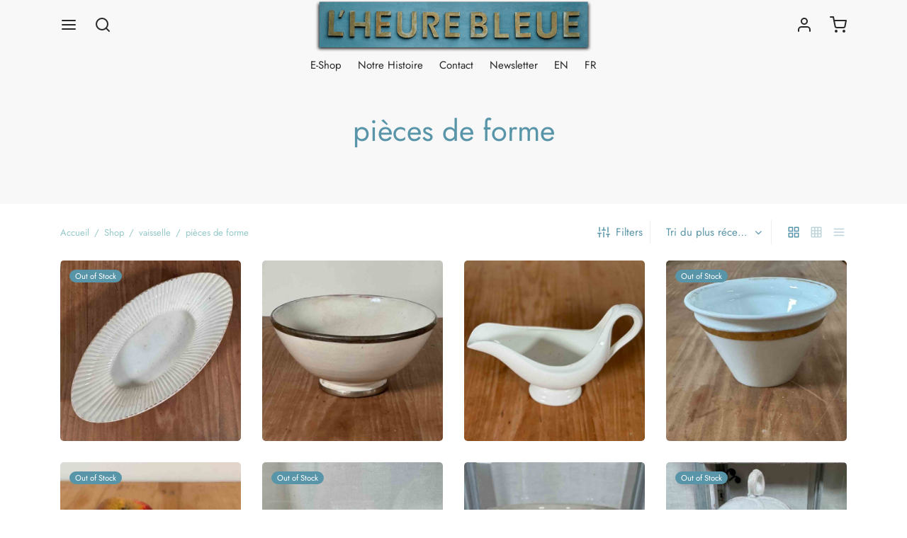

--- FILE ---
content_type: text/html; charset=UTF-8
request_url: https://www.heurebleueantiques.com/produkt-kategorie/vaisselle/pieces-de-forme/
body_size: 38002
content:

 <!doctype html>
<html lang="fr-FR">
<head>
	<meta charset="UTF-8" />
	<meta name="viewport" content="width=device-width, initial-scale=1, minimum-scale=1">
	<link rel="profile" href="http://gmpg.org/xfn/11">
	<link rel="pingback" href="https://www.heurebleueantiques.com/xmlrpc.php">
					<script>document.documentElement.className = document.documentElement.className + ' yes-js js_active js'</script>
			<title>pièces de forme &#8211; L&#039;Heure Bleue Antiques</title>
<meta name='robots' content='max-image-preview:large' />
	<style>img:is([sizes="auto" i], [sizes^="auto," i]) { contain-intrinsic-size: 3000px 1500px }</style>
	<link rel='dns-prefetch' href='//use.fontawesome.com' />
<link rel="alternate" type="application/rss+xml" title="L&#039;Heure Bleue Antiques &raquo; Flux" href="https://www.heurebleueantiques.com/feed/" />
<link rel="alternate" type="application/rss+xml" title="L&#039;Heure Bleue Antiques &raquo; Flux des commentaires" href="https://www.heurebleueantiques.com/comments/feed/" />
<link rel="alternate" type="application/rss+xml" title="Flux pour L&#039;Heure Bleue Antiques &raquo; pièces de forme Catégorie" href="https://www.heurebleueantiques.com/produkt-kategorie/vaisselle/pieces-de-forme/feed/" />
<script>
window._wpemojiSettings = {"baseUrl":"https:\/\/s.w.org\/images\/core\/emoji\/15.0.3\/72x72\/","ext":".png","svgUrl":"https:\/\/s.w.org\/images\/core\/emoji\/15.0.3\/svg\/","svgExt":".svg","source":{"concatemoji":"https:\/\/www.heurebleueantiques.com\/wp-includes\/js\/wp-emoji-release.min.js?ver=6.7.4"}};
/*! This file is auto-generated */
!function(i,n){var o,s,e;function c(e){try{var t={supportTests:e,timestamp:(new Date).valueOf()};sessionStorage.setItem(o,JSON.stringify(t))}catch(e){}}function p(e,t,n){e.clearRect(0,0,e.canvas.width,e.canvas.height),e.fillText(t,0,0);var t=new Uint32Array(e.getImageData(0,0,e.canvas.width,e.canvas.height).data),r=(e.clearRect(0,0,e.canvas.width,e.canvas.height),e.fillText(n,0,0),new Uint32Array(e.getImageData(0,0,e.canvas.width,e.canvas.height).data));return t.every(function(e,t){return e===r[t]})}function u(e,t,n){switch(t){case"flag":return n(e,"\ud83c\udff3\ufe0f\u200d\u26a7\ufe0f","\ud83c\udff3\ufe0f\u200b\u26a7\ufe0f")?!1:!n(e,"\ud83c\uddfa\ud83c\uddf3","\ud83c\uddfa\u200b\ud83c\uddf3")&&!n(e,"\ud83c\udff4\udb40\udc67\udb40\udc62\udb40\udc65\udb40\udc6e\udb40\udc67\udb40\udc7f","\ud83c\udff4\u200b\udb40\udc67\u200b\udb40\udc62\u200b\udb40\udc65\u200b\udb40\udc6e\u200b\udb40\udc67\u200b\udb40\udc7f");case"emoji":return!n(e,"\ud83d\udc26\u200d\u2b1b","\ud83d\udc26\u200b\u2b1b")}return!1}function f(e,t,n){var r="undefined"!=typeof WorkerGlobalScope&&self instanceof WorkerGlobalScope?new OffscreenCanvas(300,150):i.createElement("canvas"),a=r.getContext("2d",{willReadFrequently:!0}),o=(a.textBaseline="top",a.font="600 32px Arial",{});return e.forEach(function(e){o[e]=t(a,e,n)}),o}function t(e){var t=i.createElement("script");t.src=e,t.defer=!0,i.head.appendChild(t)}"undefined"!=typeof Promise&&(o="wpEmojiSettingsSupports",s=["flag","emoji"],n.supports={everything:!0,everythingExceptFlag:!0},e=new Promise(function(e){i.addEventListener("DOMContentLoaded",e,{once:!0})}),new Promise(function(t){var n=function(){try{var e=JSON.parse(sessionStorage.getItem(o));if("object"==typeof e&&"number"==typeof e.timestamp&&(new Date).valueOf()<e.timestamp+604800&&"object"==typeof e.supportTests)return e.supportTests}catch(e){}return null}();if(!n){if("undefined"!=typeof Worker&&"undefined"!=typeof OffscreenCanvas&&"undefined"!=typeof URL&&URL.createObjectURL&&"undefined"!=typeof Blob)try{var e="postMessage("+f.toString()+"("+[JSON.stringify(s),u.toString(),p.toString()].join(",")+"));",r=new Blob([e],{type:"text/javascript"}),a=new Worker(URL.createObjectURL(r),{name:"wpTestEmojiSupports"});return void(a.onmessage=function(e){c(n=e.data),a.terminate(),t(n)})}catch(e){}c(n=f(s,u,p))}t(n)}).then(function(e){for(var t in e)n.supports[t]=e[t],n.supports.everything=n.supports.everything&&n.supports[t],"flag"!==t&&(n.supports.everythingExceptFlag=n.supports.everythingExceptFlag&&n.supports[t]);n.supports.everythingExceptFlag=n.supports.everythingExceptFlag&&!n.supports.flag,n.DOMReady=!1,n.readyCallback=function(){n.DOMReady=!0}}).then(function(){return e}).then(function(){var e;n.supports.everything||(n.readyCallback(),(e=n.source||{}).concatemoji?t(e.concatemoji):e.wpemoji&&e.twemoji&&(t(e.twemoji),t(e.wpemoji)))}))}((window,document),window._wpemojiSettings);
</script>
<style id='wp-emoji-styles-inline-css'>

	img.wp-smiley, img.emoji {
		display: inline !important;
		border: none !important;
		box-shadow: none !important;
		height: 1em !important;
		width: 1em !important;
		margin: 0 0.07em !important;
		vertical-align: -0.1em !important;
		background: none !important;
		padding: 0 !important;
	}
</style>
<link rel='stylesheet' id='wp-block-library-css' href='https://www.heurebleueantiques.com/wp-includes/css/dist/block-library/style.min.css?ver=6.7.4' media='all' />
<style id='wp-block-library-theme-inline-css'>
.wp-block-audio :where(figcaption){color:#555;font-size:13px;text-align:center}.is-dark-theme .wp-block-audio :where(figcaption){color:#ffffffa6}.wp-block-audio{margin:0 0 1em}.wp-block-code{border:1px solid #ccc;border-radius:4px;font-family:Menlo,Consolas,monaco,monospace;padding:.8em 1em}.wp-block-embed :where(figcaption){color:#555;font-size:13px;text-align:center}.is-dark-theme .wp-block-embed :where(figcaption){color:#ffffffa6}.wp-block-embed{margin:0 0 1em}.blocks-gallery-caption{color:#555;font-size:13px;text-align:center}.is-dark-theme .blocks-gallery-caption{color:#ffffffa6}:root :where(.wp-block-image figcaption){color:#555;font-size:13px;text-align:center}.is-dark-theme :root :where(.wp-block-image figcaption){color:#ffffffa6}.wp-block-image{margin:0 0 1em}.wp-block-pullquote{border-bottom:4px solid;border-top:4px solid;color:currentColor;margin-bottom:1.75em}.wp-block-pullquote cite,.wp-block-pullquote footer,.wp-block-pullquote__citation{color:currentColor;font-size:.8125em;font-style:normal;text-transform:uppercase}.wp-block-quote{border-left:.25em solid;margin:0 0 1.75em;padding-left:1em}.wp-block-quote cite,.wp-block-quote footer{color:currentColor;font-size:.8125em;font-style:normal;position:relative}.wp-block-quote:where(.has-text-align-right){border-left:none;border-right:.25em solid;padding-left:0;padding-right:1em}.wp-block-quote:where(.has-text-align-center){border:none;padding-left:0}.wp-block-quote.is-large,.wp-block-quote.is-style-large,.wp-block-quote:where(.is-style-plain){border:none}.wp-block-search .wp-block-search__label{font-weight:700}.wp-block-search__button{border:1px solid #ccc;padding:.375em .625em}:where(.wp-block-group.has-background){padding:1.25em 2.375em}.wp-block-separator.has-css-opacity{opacity:.4}.wp-block-separator{border:none;border-bottom:2px solid;margin-left:auto;margin-right:auto}.wp-block-separator.has-alpha-channel-opacity{opacity:1}.wp-block-separator:not(.is-style-wide):not(.is-style-dots){width:100px}.wp-block-separator.has-background:not(.is-style-dots){border-bottom:none;height:1px}.wp-block-separator.has-background:not(.is-style-wide):not(.is-style-dots){height:2px}.wp-block-table{margin:0 0 1em}.wp-block-table td,.wp-block-table th{word-break:normal}.wp-block-table :where(figcaption){color:#555;font-size:13px;text-align:center}.is-dark-theme .wp-block-table :where(figcaption){color:#ffffffa6}.wp-block-video :where(figcaption){color:#555;font-size:13px;text-align:center}.is-dark-theme .wp-block-video :where(figcaption){color:#ffffffa6}.wp-block-video{margin:0 0 1em}:root :where(.wp-block-template-part.has-background){margin-bottom:0;margin-top:0;padding:1.25em 2.375em}
</style>
<link rel='stylesheet' id='jquery-selectBox-css' href='https://www.heurebleueantiques.com/wp-content/plugins/yith-woocommerce-wishlist/assets/css/jquery.selectBox.css?ver=1.2.0' media='all' />
<link rel='stylesheet' id='woocommerce_prettyPhoto_css-css' href='//www.heurebleueantiques.com/wp-content/plugins/woocommerce/assets/css/prettyPhoto.css?ver=3.1.6' media='all' />
<link rel='stylesheet' id='yith-wcwl-main-css' href='https://www.heurebleueantiques.com/wp-content/plugins/yith-woocommerce-wishlist/assets/css/style.css?ver=4.11.0' media='all' />
<style id='yith-wcwl-main-inline-css'>
 :root { --rounded-corners-radius: 0px; --add-to-cart-rounded-corners-radius: 0px; --feedback-duration: 3s } 
 :root { --rounded-corners-radius: 0px; --add-to-cart-rounded-corners-radius: 0px; --feedback-duration: 3s } 
</style>
<style id='classic-theme-styles-inline-css'>
/*! This file is auto-generated */
.wp-block-button__link{color:#fff;background-color:#32373c;border-radius:9999px;box-shadow:none;text-decoration:none;padding:calc(.667em + 2px) calc(1.333em + 2px);font-size:1.125em}.wp-block-file__button{background:#32373c;color:#fff;text-decoration:none}
</style>
<style id='global-styles-inline-css'>
:root{--wp--preset--aspect-ratio--square: 1;--wp--preset--aspect-ratio--4-3: 4/3;--wp--preset--aspect-ratio--3-4: 3/4;--wp--preset--aspect-ratio--3-2: 3/2;--wp--preset--aspect-ratio--2-3: 2/3;--wp--preset--aspect-ratio--16-9: 16/9;--wp--preset--aspect-ratio--9-16: 9/16;--wp--preset--color--black: #000000;--wp--preset--color--cyan-bluish-gray: #abb8c3;--wp--preset--color--white: #ffffff;--wp--preset--color--pale-pink: #f78da7;--wp--preset--color--vivid-red: #cf2e2e;--wp--preset--color--luminous-vivid-orange: #ff6900;--wp--preset--color--luminous-vivid-amber: #fcb900;--wp--preset--color--light-green-cyan: #7bdcb5;--wp--preset--color--vivid-green-cyan: #00d084;--wp--preset--color--pale-cyan-blue: #8ed1fc;--wp--preset--color--vivid-cyan-blue: #0693e3;--wp--preset--color--vivid-purple: #9b51e0;--wp--preset--color--gutenberg-white: #ffffff;--wp--preset--color--gutenberg-shade: #f8f8f8;--wp--preset--color--gutenberg-gray: #316e83;--wp--preset--color--gutenberg-dark: #4a91a1;--wp--preset--color--gutenberg-accent: #5995a9;--wp--preset--gradient--vivid-cyan-blue-to-vivid-purple: linear-gradient(135deg,rgba(6,147,227,1) 0%,rgb(155,81,224) 100%);--wp--preset--gradient--light-green-cyan-to-vivid-green-cyan: linear-gradient(135deg,rgb(122,220,180) 0%,rgb(0,208,130) 100%);--wp--preset--gradient--luminous-vivid-amber-to-luminous-vivid-orange: linear-gradient(135deg,rgba(252,185,0,1) 0%,rgba(255,105,0,1) 100%);--wp--preset--gradient--luminous-vivid-orange-to-vivid-red: linear-gradient(135deg,rgba(255,105,0,1) 0%,rgb(207,46,46) 100%);--wp--preset--gradient--very-light-gray-to-cyan-bluish-gray: linear-gradient(135deg,rgb(238,238,238) 0%,rgb(169,184,195) 100%);--wp--preset--gradient--cool-to-warm-spectrum: linear-gradient(135deg,rgb(74,234,220) 0%,rgb(151,120,209) 20%,rgb(207,42,186) 40%,rgb(238,44,130) 60%,rgb(251,105,98) 80%,rgb(254,248,76) 100%);--wp--preset--gradient--blush-light-purple: linear-gradient(135deg,rgb(255,206,236) 0%,rgb(152,150,240) 100%);--wp--preset--gradient--blush-bordeaux: linear-gradient(135deg,rgb(254,205,165) 0%,rgb(254,45,45) 50%,rgb(107,0,62) 100%);--wp--preset--gradient--luminous-dusk: linear-gradient(135deg,rgb(255,203,112) 0%,rgb(199,81,192) 50%,rgb(65,88,208) 100%);--wp--preset--gradient--pale-ocean: linear-gradient(135deg,rgb(255,245,203) 0%,rgb(182,227,212) 50%,rgb(51,167,181) 100%);--wp--preset--gradient--electric-grass: linear-gradient(135deg,rgb(202,248,128) 0%,rgb(113,206,126) 100%);--wp--preset--gradient--midnight: linear-gradient(135deg,rgb(2,3,129) 0%,rgb(40,116,252) 100%);--wp--preset--font-size--small: 13px;--wp--preset--font-size--medium: 20px;--wp--preset--font-size--large: 36px;--wp--preset--font-size--x-large: 42px;--wp--preset--spacing--20: 0.44rem;--wp--preset--spacing--30: 0.67rem;--wp--preset--spacing--40: 1rem;--wp--preset--spacing--50: 1.5rem;--wp--preset--spacing--60: 2.25rem;--wp--preset--spacing--70: 3.38rem;--wp--preset--spacing--80: 5.06rem;--wp--preset--shadow--natural: 6px 6px 9px rgba(0, 0, 0, 0.2);--wp--preset--shadow--deep: 12px 12px 50px rgba(0, 0, 0, 0.4);--wp--preset--shadow--sharp: 6px 6px 0px rgba(0, 0, 0, 0.2);--wp--preset--shadow--outlined: 6px 6px 0px -3px rgba(255, 255, 255, 1), 6px 6px rgba(0, 0, 0, 1);--wp--preset--shadow--crisp: 6px 6px 0px rgba(0, 0, 0, 1);}:where(.is-layout-flex){gap: 0.5em;}:where(.is-layout-grid){gap: 0.5em;}body .is-layout-flex{display: flex;}.is-layout-flex{flex-wrap: wrap;align-items: center;}.is-layout-flex > :is(*, div){margin: 0;}body .is-layout-grid{display: grid;}.is-layout-grid > :is(*, div){margin: 0;}:where(.wp-block-columns.is-layout-flex){gap: 2em;}:where(.wp-block-columns.is-layout-grid){gap: 2em;}:where(.wp-block-post-template.is-layout-flex){gap: 1.25em;}:where(.wp-block-post-template.is-layout-grid){gap: 1.25em;}.has-black-color{color: var(--wp--preset--color--black) !important;}.has-cyan-bluish-gray-color{color: var(--wp--preset--color--cyan-bluish-gray) !important;}.has-white-color{color: var(--wp--preset--color--white) !important;}.has-pale-pink-color{color: var(--wp--preset--color--pale-pink) !important;}.has-vivid-red-color{color: var(--wp--preset--color--vivid-red) !important;}.has-luminous-vivid-orange-color{color: var(--wp--preset--color--luminous-vivid-orange) !important;}.has-luminous-vivid-amber-color{color: var(--wp--preset--color--luminous-vivid-amber) !important;}.has-light-green-cyan-color{color: var(--wp--preset--color--light-green-cyan) !important;}.has-vivid-green-cyan-color{color: var(--wp--preset--color--vivid-green-cyan) !important;}.has-pale-cyan-blue-color{color: var(--wp--preset--color--pale-cyan-blue) !important;}.has-vivid-cyan-blue-color{color: var(--wp--preset--color--vivid-cyan-blue) !important;}.has-vivid-purple-color{color: var(--wp--preset--color--vivid-purple) !important;}.has-black-background-color{background-color: var(--wp--preset--color--black) !important;}.has-cyan-bluish-gray-background-color{background-color: var(--wp--preset--color--cyan-bluish-gray) !important;}.has-white-background-color{background-color: var(--wp--preset--color--white) !important;}.has-pale-pink-background-color{background-color: var(--wp--preset--color--pale-pink) !important;}.has-vivid-red-background-color{background-color: var(--wp--preset--color--vivid-red) !important;}.has-luminous-vivid-orange-background-color{background-color: var(--wp--preset--color--luminous-vivid-orange) !important;}.has-luminous-vivid-amber-background-color{background-color: var(--wp--preset--color--luminous-vivid-amber) !important;}.has-light-green-cyan-background-color{background-color: var(--wp--preset--color--light-green-cyan) !important;}.has-vivid-green-cyan-background-color{background-color: var(--wp--preset--color--vivid-green-cyan) !important;}.has-pale-cyan-blue-background-color{background-color: var(--wp--preset--color--pale-cyan-blue) !important;}.has-vivid-cyan-blue-background-color{background-color: var(--wp--preset--color--vivid-cyan-blue) !important;}.has-vivid-purple-background-color{background-color: var(--wp--preset--color--vivid-purple) !important;}.has-black-border-color{border-color: var(--wp--preset--color--black) !important;}.has-cyan-bluish-gray-border-color{border-color: var(--wp--preset--color--cyan-bluish-gray) !important;}.has-white-border-color{border-color: var(--wp--preset--color--white) !important;}.has-pale-pink-border-color{border-color: var(--wp--preset--color--pale-pink) !important;}.has-vivid-red-border-color{border-color: var(--wp--preset--color--vivid-red) !important;}.has-luminous-vivid-orange-border-color{border-color: var(--wp--preset--color--luminous-vivid-orange) !important;}.has-luminous-vivid-amber-border-color{border-color: var(--wp--preset--color--luminous-vivid-amber) !important;}.has-light-green-cyan-border-color{border-color: var(--wp--preset--color--light-green-cyan) !important;}.has-vivid-green-cyan-border-color{border-color: var(--wp--preset--color--vivid-green-cyan) !important;}.has-pale-cyan-blue-border-color{border-color: var(--wp--preset--color--pale-cyan-blue) !important;}.has-vivid-cyan-blue-border-color{border-color: var(--wp--preset--color--vivid-cyan-blue) !important;}.has-vivid-purple-border-color{border-color: var(--wp--preset--color--vivid-purple) !important;}.has-vivid-cyan-blue-to-vivid-purple-gradient-background{background: var(--wp--preset--gradient--vivid-cyan-blue-to-vivid-purple) !important;}.has-light-green-cyan-to-vivid-green-cyan-gradient-background{background: var(--wp--preset--gradient--light-green-cyan-to-vivid-green-cyan) !important;}.has-luminous-vivid-amber-to-luminous-vivid-orange-gradient-background{background: var(--wp--preset--gradient--luminous-vivid-amber-to-luminous-vivid-orange) !important;}.has-luminous-vivid-orange-to-vivid-red-gradient-background{background: var(--wp--preset--gradient--luminous-vivid-orange-to-vivid-red) !important;}.has-very-light-gray-to-cyan-bluish-gray-gradient-background{background: var(--wp--preset--gradient--very-light-gray-to-cyan-bluish-gray) !important;}.has-cool-to-warm-spectrum-gradient-background{background: var(--wp--preset--gradient--cool-to-warm-spectrum) !important;}.has-blush-light-purple-gradient-background{background: var(--wp--preset--gradient--blush-light-purple) !important;}.has-blush-bordeaux-gradient-background{background: var(--wp--preset--gradient--blush-bordeaux) !important;}.has-luminous-dusk-gradient-background{background: var(--wp--preset--gradient--luminous-dusk) !important;}.has-pale-ocean-gradient-background{background: var(--wp--preset--gradient--pale-ocean) !important;}.has-electric-grass-gradient-background{background: var(--wp--preset--gradient--electric-grass) !important;}.has-midnight-gradient-background{background: var(--wp--preset--gradient--midnight) !important;}.has-small-font-size{font-size: var(--wp--preset--font-size--small) !important;}.has-medium-font-size{font-size: var(--wp--preset--font-size--medium) !important;}.has-large-font-size{font-size: var(--wp--preset--font-size--large) !important;}.has-x-large-font-size{font-size: var(--wp--preset--font-size--x-large) !important;}
:where(.wp-block-post-template.is-layout-flex){gap: 1.25em;}:where(.wp-block-post-template.is-layout-grid){gap: 1.25em;}
:where(.wp-block-columns.is-layout-flex){gap: 2em;}:where(.wp-block-columns.is-layout-grid){gap: 2em;}
:root :where(.wp-block-pullquote){font-size: 1.5em;line-height: 1.6;}
</style>
<link rel='stylesheet' id='contact-form-7-css' href='https://www.heurebleueantiques.com/wp-content/plugins/contact-form-7/includes/css/styles.css?ver=6.1.4' media='all' />
<link rel='stylesheet' id='sr7css-css' href='//www.heurebleueantiques.com/wp-content/plugins/revslider/public/css/sr7.css?ver=6.7.18' media='all' />
<style id='woocommerce-inline-inline-css'>
.woocommerce form .form-row .required { visibility: visible; }
</style>
<link rel='stylesheet' id='wcqi-css-css' href='https://www.heurebleueantiques.com/wp-content/plugins/woocommerce-quantity-increment/assets/css/wc-quantity-increment.css?ver=6.7.4' media='all' />
<link rel='stylesheet' id='woo-variation-swatches-css' href='https://www.heurebleueantiques.com/wp-content/plugins/woo-variation-swatches/assets/css/frontend.min.css?ver=1737267939' media='all' />
<style id='woo-variation-swatches-inline-css'>
:root {
--wvs-tick:url("data:image/svg+xml;utf8,%3Csvg filter='drop-shadow(0px 0px 2px rgb(0 0 0 / .8))' xmlns='http://www.w3.org/2000/svg'  viewBox='0 0 30 30'%3E%3Cpath fill='none' stroke='%23ffffff' stroke-linecap='round' stroke-linejoin='round' stroke-width='4' d='M4 16L11 23 27 7'/%3E%3C/svg%3E");

--wvs-cross:url("data:image/svg+xml;utf8,%3Csvg filter='drop-shadow(0px 0px 5px rgb(255 255 255 / .6))' xmlns='http://www.w3.org/2000/svg' width='72px' height='72px' viewBox='0 0 24 24'%3E%3Cpath fill='none' stroke='%23ff0000' stroke-linecap='round' stroke-width='0.6' d='M5 5L19 19M19 5L5 19'/%3E%3C/svg%3E");
--wvs-single-product-item-width:30px;
--wvs-single-product-item-height:30px;
--wvs-single-product-item-font-size:16px}
</style>
<link rel='stylesheet' id='gateway-css' href='https://www.heurebleueantiques.com/wp-content/plugins/woocommerce-paypal-payments/modules/ppcp-button/assets/css/gateway.css?ver=2.9.6' media='all' />
<link rel='stylesheet' id='brands-styles-css' href='https://www.heurebleueantiques.com/wp-content/plugins/woocommerce/assets/css/brands.css?ver=10.3.7' media='all' />
<link rel='stylesheet' id='goya-grid-css' href='https://www.heurebleueantiques.com/wp-content/themes/goya/assets/css/grid.css?ver=1.0.8.23' media='all' />
<link rel='stylesheet' id='goya-core-css' href='https://www.heurebleueantiques.com/wp-content/themes/goya/assets/css/core.css?ver=1.0.8.23' media='all' />
<link rel='stylesheet' id='goya-icons-css' href='https://www.heurebleueantiques.com/wp-content/themes/goya/assets/icons/theme-icons/style.css?ver=1.0.8.23' media='all' />
<link rel='stylesheet' id='goya-shop-css' href='https://www.heurebleueantiques.com/wp-content/themes/goya/assets/css/shop.css?ver=1.0.8.23' media='all' />
<link rel='stylesheet' id='goya-elements-css' href='https://www.heurebleueantiques.com/wp-content/themes/goya/assets/css/vc-elements.css?ver=1.0.8.23' media='all' />
<style id='goya-customizer-styles-inline-css'>
body,blockquote cite,div.vc_progress_bar .vc_single_bar .vc_label,div.vc_toggle_size_sm .vc_toggle_title h4 {font-size:15px;}@media all and (max-width:767px) {input[type="text"], input[type="password"], input[type="number"], input[type="date"], input[type="datetime"], input[type="datetime-local"], input[type="time"], input[type="month"], input[type="week"], input[type="email"], input[type="search"], input[type="tel"], input[type="url"], input.input-text, select, textarea {font-size:16px;}}.wp-caption-text,.woocommerce-breadcrumb,.post.listing .listing_content .post-meta,.footer-bar .footer-bar-content,.side-menu .mobile-widgets p,.side-menu .side-widgets p,.products .product.product-category a div h2 .count,#payment .payment_methods li .payment_box,#payment .payment_methods li a.about_paypal,.et-product-detail .summary .sizing_guide,#reviews .commentlist li .comment-text .woocommerce-review__verified,#reviews .commentlist li .comment-text .woocommerce-review__published-date,.commentlist > li .comment-meta,.widget .type-post .post-meta,.widget_rss .rss-date,.wp-block-latest-comments__comment-date,.wp-block-latest-posts__post-date,.commentlist > li .reply,.comment-reply-title small,.commentlist .bypostauthor .post-author,.commentlist .bypostauthor > .comment-body .fn:after,.et-portfolio.et-portfolio-style-hover-card .type-portfolio .et-portfolio-excerpt {font-size:13px;}h1, h2, h3, h4, h5, h6{color:#5995a9;}.et-banner .et-banner-content .et-banner-title.color-accent,.et-banner .et-banner-content .et-banner-subtitle.color-accent,.et-banner .et-banner-content .et-banner-link.link.color-accent,.et-banner .et-banner-content .et-banner-link.link.color-accent:hover,.et-banner .et-banner-content .et-banner-link.outlined.color-accent,.et-banner .et-banner-content .et-banner-link.outlined.color-accent:hover {color:#5995a9;}.et-banner .et-banner-content .et-banner-subtitle.tag_style.color-accent,.et-banner .et-banner-content .et-banner-link.solid.color-accent,.et-banner .et-banner-content .et-banner-link.solid.color-accent:hover {background:#5995a9;}.et-iconbox.icon-style-background.icon-color-accent .et-feature-icon {background:#5995a9;}.et-iconbox.icon-style-border.icon-color-accent .et-feature-icon,.et-iconbox.icon-style-simple.icon-color-accent .et-feature-icon {color:#5995a9;}.et-counter.counter-color-accent .h1,.et-counter.icon-color-accent i {color:#5995a9;}.et_btn.solid.color-accent {background:#5995a9;}.et_btn.link.color-accent,.et_btn.outlined.color-accent,.et_btn.outlined.color-accent:hover {color:#5995a9;}.et-animatype.color-accent .et-animated-entry,.et-stroketype.color-accent *{color:#5995a9;}.slick-prev:hover,.slick-next:hover,.flex-prev:hover,.flex-next:hover,.mfp-wrap.quick-search .mfp-content [type="submit"],.et-close,.single-product .pswp__button:hover,.content404 h4,.woocommerce-tabs .tabs li a span,.woo-variation-gallery-wrapper .woo-variation-gallery-trigger:hover:after,.mobile-menu li.menu-item-has-children.active > .et-menu-toggle:after,.remove:hover, a.remove:hover,span.minicart-counter.et-count-zero,.tag-cloud-link .tag-link-count,.star-rating > span:before,.comment-form-rating .stars > span:before,.wpmc-tabs-wrapper li.wpmc-tab-item.current,div.argmc-wrapper .tab-completed-icon:before,div.argmc-wrapper .argmc-tab-item.completed .argmc-tab-number,.widget ul li.active,.et-wp-gallery-popup .mfp-arrow {color:#5995a9;}.menu-item.accent-color a,.accent-color:not(.fancy-tag),.accent-color:not(.fancy-tag) .wpb_wrapper > h1,.accent-color:not(.fancy-tag) .wpb_wrapper > h2,.accent-color:not(.fancy-tag) .wpb_wrapper > h3,.accent-color:not(.fancy-tag) .wpb_wrapper > h4,.accent-color:not(.fancy-tag) .wpb_wrapper > h5,.accent-color:not(.fancy-tag) .wpb_wrapper > h6,.accent-color:not(.fancy-tag) .wpb_wrapper > p {color:#5995a9 !important;}.accent-color.fancy-tag,.wpb_text_column .accent-color.fancy-tag:last-child,.accent-color.fancy-tag .wpb_wrapper > h1,.accent-color.fancy-tag .wpb_wrapper > h2,.accent-color.fancy-tag .wpb_wrapper > h3,.accent-color.fancy-tag .wpb_wrapper > h4,.accent-color.fancy-tag .wpb_wrapper > h5,.accent-color.fancy-tag .wpb_wrapper > h6,.accent-color.fancy-tag .wpb_wrapper > p {background-color:#5995a9;}.wpmc-tabs-wrapper li.wpmc-tab-item.current .wpmc-tab-number,.wpmc-tabs-wrapper li.wpmc-tab-item.current:before,.tag-cloud-link:hover,div.argmc-wrapper .argmc-tab-item.completed .argmc-tab-number,div.argmc-wrapper .argmc-tab-item.current .argmc-tab-number,div.argmc-wrapper .argmc-tab-item.last.current + .argmc-tab-item:hover .argmc-tab-number {border-color:#5995a9;}.vc_progress_bar.vc_progress-bar-color-bar_orange .vc_single_bar span.vc_bar,span.minicart-counter,.filter-trigger .et-active-filters-count,.et-active-filters-count,div.argmc-wrapper .argmc-tab-item.current .argmc-tab-number,div.argmc-wrapper .argmc-tab-item.visited:hover .argmc-tab-number,div.argmc-wrapper .argmc-tab-item.last.current + .argmc-tab-item:hover .argmc-tab-number,.slick-dots li button:hover,.wpb_column.et-light-column .postline:before,.wpb_column.et-light-column .postline-medium:before,.wpb_column.et-light-column .postline-large:before,.et-feat-video-btn:hover .et-featured-video-icon:after,.post.type-post.sticky .entry-title a:after {background-color:#5995a9;}div.argmc-wrapper .argmc-tab-item.visited:before {border-bottom-color:#5995a9;}.yith-wcan-loading:after,.blockUI.blockOverlay:after,.easyzoom-notice:after,.woocommerce-product-gallery__wrapper .slick:after,.add_to_cart_button.loading:after,.et-loader:after {background-color:#5995a9;}.fancy-title,h1.fancy-title,h2.fancy-title,h3.fancy-title,h4.fancy-title,h5.fancy-title,h6.fancy-title {color:#5995a9}.fancy-tag,h1.fancy-tag,h2.fancy-tag,h3.fancy-tag,h4.fancy-tag,h5.fancy-tag,h6.fancy-tag {background-color:#5995a9}@media only screen and (max-width:991px) {.site-header .header-mobile {display:block !important;}.site-header .header-main,.site-header .header-bottom {display:none !important;}}@media only screen and (min-width:992px) {.site-header,.header-spacer,.product-header-spacer {height:115px;}.page-header-transparent .hero-header .hero-title {padding-top:115px;}.et-product-detail.et-product-layout-no-padding.product-header-transparent .showcase-inner .product-information {padding-top:115px;}.header_on_scroll:not(.megamenu-active) .site-header,.header_on_scroll:not(.megamenu-active) .header-spacer,.header_on_scroll:not(.megamenu-active) .product-header-spacer {height:104px;}}@media only screen and (max-width:991px) {.site-header,.header_on_scroll .site-header,.header-spacer,.product-header-spacer {height:45px;}.page-header-transparent .hero-header .hero-title {padding-top:45px;}}@media screen and (min-width:576px) and (max-width:767px) {.sticky-product-bar {height:45px;}.product-bar-visible.single-product.fixed-product-bar-bottom .footer {margin-bottom:45px;}.product-bar-visible.single-product.fixed-product-bar-bottom #scroll_to_top.active {bottom:55px;}}.tax-product_cat.term-20 .hero-header .hero-title {background-color:#f8f8f8;}.page-header-regular .site-header,.header_on_scroll .site-header {background-color:#ffffff;}@media only screen and (max-width:576px) {.page-header-transparent:not(.header-transparent-mobiles):not(.header_on_scroll) .site-header {background-color:#ffffff;}}.site-header a,.site-header .menu-toggle,.site-header .goya-search button {color:#282828;}@media only screen and (max-width:767px) {.sticky-header-light .site-header .menu-toggle:hover,.header-transparent-mobiles.sticky-header-light.header_on_scroll .site-header a.icon,.header-transparent-mobiles.sticky-header-light.header_on_scroll .site-header .menu-toggle,.header-transparent-mobiles.light-title:not(.header_on_scroll) .site-header a.icon,.header-transparent-mobiles.light-title:not(.header_on_scroll) .site-header .menu-toggle {color:#ffffff;}}@media only screen and (min-width:768px) {.light-title:not(.header_on_scroll) .site-header .site-title,.light-title:not(.header_on_scroll) .site-header .et-header-menu>li> a,.sticky-header-light.header_on_scroll .site-header .et-header-menu>li> a,.light-title:not(.header_on_scroll) span.minicart-counter.et-count-zero,.sticky-header-light.header_on_scroll .site-header .icon,.sticky-header-light.header_on_scroll .site-header .menu-toggle,.light-title:not(.header_on_scroll) .site-header .icon,.light-title:not(.header_on_scroll) .site-header .menu-toggle {color:#ffffff;}}.et-header-menu .menu-label,.mobile-menu .menu-label {background-color:#bbbbbb;}.et-header-menu ul.sub-menu:before,.et-header-menu .sub-menu .sub-menu {background-color:#ffffff !important;}.et-header-menu>li.menu-item-has-children > a:after {border-bottom-color:#ffffff;}.et-header-menu .sub-menu li.menu-item-has-children:after,.et-header-menu ul.sub-menu li a {color:#444444;}.side-panel .mobile-bar,.side-panel .mobile-bar.dark {background:#f8f8f8;}.side-mobile-menu,.side-mobile-menu.dark { background:#ffffff;}.side-fullscreen-menu,.side-fullscreen-menu.dark { background:#ffffff;}.site-footer,.site-footer.dark {background-color:#5995a9;}.site-footer .footer-bar.custom-color-1,.site-footer .footer-bar.custom-color-1.dark {background-color:#ffffff;}.mfp #et-quickview {max-width:960px;}.woocommerce-Tabs-panel.custom_scroll {max-height:400px;}.product_meta .sku_wrapper,.product_meta .posted_in,.product_meta .tagged_as,.product_meta .trap {display:none !important;}.product_meta {display:none !important;}.product_meta + .post-share {margin-top:30px;}.shop-widget-scroll .widget > ul,.shop-widget-scroll .widget:not(.widget-woof) > .widgettitle + *,.shop-widget-scroll .wcapf-layered-nav {max-height:150px;}.free-shipping-progress-bar .progress-bar-indicator {background:linear-gradient(270deg, #b9a16b 0, #ffffff 200%);background-color: #b9a16b;flex-grow:1;}.rtl .free-shipping-progress-bar .progress-bar-indicator {background:linear-gradient(90deg, #b9a16b 0, #ffffff 200%);}.progress-bar-status.success .progress-bar-indicator { background:#67bb67;}.star-rating > span:before,.comment-form-rating .stars > span:before {color:#5995a9;}.product-inner .badge.onsale,.wc-block-grid .wc-block-grid__products .wc-block-grid__product .wc-block-grid__product-onsale {color:#ffffff;background-color:#5995a9;}.et-product-detail .summary .badge.onsale {border-color:#ffffff;}.product-inner .badge.new {color:#ffffff;background-color:#5995a9;}.product-inner .badge.out-of-stock {color:#ffffff;background-color:#5995a9;}@media screen and (min-width:768px) {.wc-block-grid__products .wc-block-grid__product .wc-block-grid__product-image {margin-top:5px;}.wc-block-grid__products .wc-block-grid__product:hover .wc-block-grid__product-image {transform:translateY(-5px);}.wc-block-grid__products .wc-block-grid__product:hover .wc-block-grid__product-image img {-moz-transform:scale(1.05, 1.05);-ms-transform:scale(1.05, 1.05);-webkit-transform:scale(1.05, 1.05);transform:scale(1.05, 1.05);}}.et-blog.hero-header .hero-title {background-color:#f8f8f8;}.post.post-detail.hero-title .post-featured.title-wrap {background-color:#f8f8f8;}.has-gutenberg-white-color { color:#ffffff !important; }.has-gutenberg-white-background-color { background-color:#ffffff; }.wp-block-button.outlined .has-gutenberg-white-color { border-color:#ffffff !important; background-color:transparent !important; }.has-gutenberg-shade-color { color:#f8f8f8 !important; }.has-gutenberg-shade-background-color { background-color:#f8f8f8; }.wp-block-button.outlined .has-gutenberg-shade-color { border-color:#f8f8f8 !important; background-color:transparent !important; }.has-gutenberg-gray-color { color:#316e83 !important; }.has-gutenberg-gray-background-color { background-color:#316e83; }.wp-block-button.outlined .has-gutenberg-gray-color { border-color:#316e83 !important; background-color:transparent !important; }.has-gutenberg-dark-color { color:#4a91a1 !important; }.has-gutenberg-dark-background-color { background-color:#4a91a1; }.wp-block-button.outlined .has-gutenberg-dark-color { border-color:#4a91a1 !important; background-color:transparent !important; }.has-gutenberg-accent-color { color:#5995a9 !important; }.has-gutenberg-accent-background-color { background-color:#5995a9; }.wp-block-button.outlined .has-gutenberg-accent-color { border-color:#5995a9 !important; background-color:transparent !important; }.commentlist .bypostauthor > .comment-body .fn:after {content:'Post Author';}.et-inline-validation-notices .form-row.woocommerce-invalid-required-field:after{content:'Required field';}.post.type-post.sticky .entry-title a:after {content:'Featured';}
</style>
<link rel='stylesheet' id='wc-ppcp-applepay-css' href='https://www.heurebleueantiques.com/wp-content/plugins/woocommerce-paypal-payments/modules/ppcp-applepay/assets/css/styles.css?ver=2.9.6' media='all' />
<link rel='stylesheet' id='wc-ppcp-googlepay-css' href='https://www.heurebleueantiques.com/wp-content/plugins/woocommerce-paypal-payments/modules/ppcp-googlepay/assets/css/styles.css?ver=2.9.6' media='all' />
<link rel='stylesheet' id='wp-pagenavi-css' href='https://www.heurebleueantiques.com/wp-content/plugins/wp-pagenavi/pagenavi-css.css?ver=2.70' media='all' />
<link rel='stylesheet' id='bfa-font-awesome-css' href='https://use.fontawesome.com/releases/v5.15.4/css/all.css?ver=2.0.3' media='all' />
<link rel='stylesheet' id='bfa-font-awesome-v4-shim-css' href='https://use.fontawesome.com/releases/v5.15.4/css/v4-shims.css?ver=2.0.3' media='all' />
<style id='bfa-font-awesome-v4-shim-inline-css'>

			@font-face {
				font-family: 'FontAwesome';
				src: url('https://use.fontawesome.com/releases/v5.15.4/webfonts/fa-brands-400.eot'),
				url('https://use.fontawesome.com/releases/v5.15.4/webfonts/fa-brands-400.eot?#iefix') format('embedded-opentype'),
				url('https://use.fontawesome.com/releases/v5.15.4/webfonts/fa-brands-400.woff2') format('woff2'),
				url('https://use.fontawesome.com/releases/v5.15.4/webfonts/fa-brands-400.woff') format('woff'),
				url('https://use.fontawesome.com/releases/v5.15.4/webfonts/fa-brands-400.ttf') format('truetype'),
				url('https://use.fontawesome.com/releases/v5.15.4/webfonts/fa-brands-400.svg#fontawesome') format('svg');
			}

			@font-face {
				font-family: 'FontAwesome';
				src: url('https://use.fontawesome.com/releases/v5.15.4/webfonts/fa-solid-900.eot'),
				url('https://use.fontawesome.com/releases/v5.15.4/webfonts/fa-solid-900.eot?#iefix') format('embedded-opentype'),
				url('https://use.fontawesome.com/releases/v5.15.4/webfonts/fa-solid-900.woff2') format('woff2'),
				url('https://use.fontawesome.com/releases/v5.15.4/webfonts/fa-solid-900.woff') format('woff'),
				url('https://use.fontawesome.com/releases/v5.15.4/webfonts/fa-solid-900.ttf') format('truetype'),
				url('https://use.fontawesome.com/releases/v5.15.4/webfonts/fa-solid-900.svg#fontawesome') format('svg');
			}

			@font-face {
				font-family: 'FontAwesome';
				src: url('https://use.fontawesome.com/releases/v5.15.4/webfonts/fa-regular-400.eot'),
				url('https://use.fontawesome.com/releases/v5.15.4/webfonts/fa-regular-400.eot?#iefix') format('embedded-opentype'),
				url('https://use.fontawesome.com/releases/v5.15.4/webfonts/fa-regular-400.woff2') format('woff2'),
				url('https://use.fontawesome.com/releases/v5.15.4/webfonts/fa-regular-400.woff') format('woff'),
				url('https://use.fontawesome.com/releases/v5.15.4/webfonts/fa-regular-400.ttf') format('truetype'),
				url('https://use.fontawesome.com/releases/v5.15.4/webfonts/fa-regular-400.svg#fontawesome') format('svg');
				unicode-range: U+F004-F005,U+F007,U+F017,U+F022,U+F024,U+F02E,U+F03E,U+F044,U+F057-F059,U+F06E,U+F070,U+F075,U+F07B-F07C,U+F080,U+F086,U+F089,U+F094,U+F09D,U+F0A0,U+F0A4-F0A7,U+F0C5,U+F0C7-F0C8,U+F0E0,U+F0EB,U+F0F3,U+F0F8,U+F0FE,U+F111,U+F118-F11A,U+F11C,U+F133,U+F144,U+F146,U+F14A,U+F14D-F14E,U+F150-F152,U+F15B-F15C,U+F164-F165,U+F185-F186,U+F191-F192,U+F1AD,U+F1C1-F1C9,U+F1CD,U+F1D8,U+F1E3,U+F1EA,U+F1F6,U+F1F9,U+F20A,U+F247-F249,U+F24D,U+F254-F25B,U+F25D,U+F267,U+F271-F274,U+F279,U+F28B,U+F28D,U+F2B5-F2B6,U+F2B9,U+F2BB,U+F2BD,U+F2C1-F2C2,U+F2D0,U+F2D2,U+F2DC,U+F2ED,U+F328,U+F358-F35B,U+F3A5,U+F3D1,U+F410,U+F4AD;
			}
		
</style>
<link rel='stylesheet' id='goya-style-css' href='https://www.heurebleueantiques.com/wp-content/themes/goya/style.css?ver=6.7.4' media='all' />
<link rel='stylesheet' id='goya-child-style-css' href='https://www.heurebleueantiques.com/wp-content/themes/goya-child/style.css?ver=1.1' media='all' />
<script type="text/template" id="tmpl-variation-template">
	<div class="woocommerce-variation-description">{{{ data.variation.variation_description }}}</div>
	<div class="woocommerce-variation-price">{{{ data.variation.price_html }}}</div>
	<div class="woocommerce-variation-availability">{{{ data.variation.availability_html }}}</div>
</script>
<script type="text/template" id="tmpl-unavailable-variation-template">
	<p role="alert">Désolé, ce produit n&rsquo;est pas disponible. Veuillez choisir une combinaison différente.</p>
</script>
<script src="https://www.heurebleueantiques.com/wp-includes/js/jquery/jquery.min.js?ver=3.7.1" id="jquery-core-js"></script>
<script src="https://www.heurebleueantiques.com/wp-includes/js/jquery/jquery-migrate.min.js?ver=3.4.1" id="jquery-migrate-js"></script>
<script src="//www.heurebleueantiques.com/wp-content/plugins/revslider/public/js/libs/tptools.js?ver=6.7.18" id="tp-tools-js" async data-wp-strategy="async"></script>
<script src="//www.heurebleueantiques.com/wp-content/plugins/revslider/public/js/sr7.js?ver=6.7.18" id="sr7-js" async data-wp-strategy="async"></script>
<script src="https://www.heurebleueantiques.com/wp-content/plugins/woocommerce/assets/js/jquery-blockui/jquery.blockUI.min.js?ver=2.7.0-wc.10.3.7" id="wc-jquery-blockui-js" data-wp-strategy="defer"></script>
<script id="wc-add-to-cart-js-extra">
var wc_add_to_cart_params = {"ajax_url":"\/wp-admin\/admin-ajax.php","wc_ajax_url":"\/?wc-ajax=%%endpoint%%","i18n_view_cart":"Voir le panier","cart_url":"https:\/\/www.heurebleueantiques.com\/warenkorb\/","is_cart":"","cart_redirect_after_add":"no"};
</script>
<script src="https://www.heurebleueantiques.com/wp-content/plugins/woocommerce/assets/js/frontend/add-to-cart.min.js?ver=10.3.7" id="wc-add-to-cart-js" data-wp-strategy="defer"></script>
<script src="https://www.heurebleueantiques.com/wp-content/plugins/woocommerce/assets/js/js-cookie/js.cookie.min.js?ver=2.1.4-wc.10.3.7" id="wc-js-cookie-js" defer data-wp-strategy="defer"></script>
<script id="woocommerce-js-extra">
var woocommerce_params = {"ajax_url":"\/wp-admin\/admin-ajax.php","wc_ajax_url":"\/?wc-ajax=%%endpoint%%","i18n_password_show":"Afficher le mot de passe","i18n_password_hide":"Masquer le mot de passe"};
</script>
<script src="https://www.heurebleueantiques.com/wp-content/plugins/woocommerce/assets/js/frontend/woocommerce.min.js?ver=10.3.7" id="woocommerce-js" defer data-wp-strategy="defer"></script>
<script src="https://www.heurebleueantiques.com/wp-content/plugins/woocommerce-quantity-increment/assets/js/wc-quantity-increment.min.js?ver=6.7.4" id="wcqi-js-js"></script>
<script src="https://www.heurebleueantiques.com/wp-content/plugins/js_composer/assets/js/vendors/woocommerce-add-to-cart.js?ver=7.9" id="vc_woocommerce-add-to-cart-js-js"></script>
<script src="https://www.heurebleueantiques.com/wp-includes/js/underscore.min.js?ver=1.13.7" id="underscore-js"></script>
<script id="wp-util-js-extra">
var _wpUtilSettings = {"ajax":{"url":"\/wp-admin\/admin-ajax.php"}};
</script>
<script src="https://www.heurebleueantiques.com/wp-includes/js/wp-util.min.js?ver=6.7.4" id="wp-util-js"></script>
<script id="WCPAY_ASSETS-js-extra">
var wcpayAssets = {"url":"https:\/\/www.heurebleueantiques.com\/wp-content\/plugins\/woocommerce-payments\/dist\/"};
</script>
<script id="wc-cart-fragments-js-extra">
var wc_cart_fragments_params = {"ajax_url":"\/wp-admin\/admin-ajax.php","wc_ajax_url":"\/?wc-ajax=%%endpoint%%","cart_hash_key":"wc_cart_hash_802d28dcddc5da7395158ca9e285531d","fragment_name":"wc_fragments_802d28dcddc5da7395158ca9e285531d","request_timeout":"5000"};
</script>
<script src="https://www.heurebleueantiques.com/wp-content/plugins/woocommerce/assets/js/frontend/cart-fragments.min.js?ver=10.3.7" id="wc-cart-fragments-js" defer data-wp-strategy="defer"></script>
<script></script><link rel="https://api.w.org/" href="https://www.heurebleueantiques.com/wp-json/" /><link rel="alternate" title="JSON" type="application/json" href="https://www.heurebleueantiques.com/wp-json/wp/v2/product_cat/20" /><link rel="EditURI" type="application/rsd+xml" title="RSD" href="https://www.heurebleueantiques.com/xmlrpc.php?rsd" />
<meta name="generator" content="WordPress 6.7.4" />
<meta name="generator" content="WooCommerce 10.3.7" />
	<noscript><style>.woocommerce-product-gallery{ opacity: 1 !important; }</style></noscript>
	<meta name="generator" content="Powered by WPBakery Page Builder - drag and drop page builder for WordPress."/>
<style type="text/css">
body.custom-background #wrapper { background-color: #ffffff; }
</style>
<link rel="preconnect" href="https://fonts.googleapis.com">
<link rel="preconnect" href="https://fonts.gstatic.com/" crossorigin>
<meta name="generator" content="Powered by Slider Revolution 6.7.18 - responsive, Mobile-Friendly Slider Plugin for WordPress with comfortable drag and drop interface." />
<link rel="icon" href="https://www.heurebleueantiques.com/wp-content/uploads/2024/10/cropped-ICON-32x32.jpg" sizes="32x32" />
<link rel="icon" href="https://www.heurebleueantiques.com/wp-content/uploads/2024/10/cropped-ICON-192x192.jpg" sizes="192x192" />
<link rel="apple-touch-icon" href="https://www.heurebleueantiques.com/wp-content/uploads/2024/10/cropped-ICON-180x180.jpg" />
<meta name="msapplication-TileImage" content="https://www.heurebleueantiques.com/wp-content/uploads/2024/10/cropped-ICON-270x270.jpg" />
<script>
	window._tpt			??= {};
	window.SR7			??= {};
	_tpt.R				??= {};
	_tpt.R.fonts		??= {};
	_tpt.R.fonts.customFonts??= {};
	SR7.devMode			=  false;
	SR7.F 				??= {};
	SR7.G				??= {};
	SR7.LIB				??= {};
	SR7.E				??= {};
	SR7.E.gAddons		??= {};
	SR7.E.php 			??= {};
	SR7.E.nonce			= '5f67934ea8';
	SR7.E.ajaxurl		= 'https://www.heurebleueantiques.com/wp-admin/admin-ajax.php';
	SR7.E.resturl		= 'https://www.heurebleueantiques.com/wp-json/';
	SR7.E.slug_path		= 'revslider/revslider.php';
	SR7.E.slug			= 'revslider';
	SR7.E.plugin_url	= 'https://www.heurebleueantiques.com/wp-content/plugins/revslider/';
	SR7.E.wp_plugin_url = 'https://www.heurebleueantiques.com/wp-content/plugins/';
	SR7.E.revision		= '6.7.18';
	SR7.E.fontBaseUrl	= '//fonts.googleapis.com/css2?family=';
	SR7.G.breakPoints 	= [1240,1024,778,480];
	SR7.E.modules 		= ['module','page','slide','layer','draw','animate','srtools','canvas','defaults','carousel','navigation','media','modifiers','migration'];
	SR7.E.libs 			= ['WEBGL'];
	SR7.E.css 			= ['csslp','cssbtns','cssfilters','cssnav','cssmedia'];
	SR7.E.resources		= {};
	SR7.JSON			??= {};
/*! Slider Revolution 7.0 - Page Processor */
!function(){"use strict";window.SR7??={},window._tpt??={},SR7.version="Slider Revolution 6.7.16",_tpt.getWinDim=function(t){_tpt.screenHeightWithUrlBar??=window.innerHeight;let e=SR7.F?.modal?.visible&&SR7.M[SR7.F.module.getIdByAlias(SR7.F.modal.requested)];_tpt.scrollBar=window.innerWidth!==document.documentElement.clientWidth||e&&window.innerWidth!==e.c.module.clientWidth,_tpt.winW=window.innerWidth-(_tpt.scrollBar||"prepare"==t?_tpt.scrollBarW??_tpt.mesureScrollBar():0),_tpt.winH=window.innerHeight,_tpt.winWAll=document.documentElement.clientWidth},_tpt.getResponsiveLevel=function(t,e){SR7.M[e];return _tpt.closestGE(t,_tpt.winWAll)},_tpt.mesureScrollBar=function(){let t=document.createElement("div");return t.className="RSscrollbar-measure",t.style.width="100px",t.style.height="100px",t.style.overflow="scroll",t.style.position="absolute",t.style.top="-9999px",document.body.appendChild(t),_tpt.scrollBarW=t.offsetWidth-t.clientWidth,document.body.removeChild(t),_tpt.scrollBarW},_tpt.loadCSS=async function(t,e,s){return s?_tpt.R.fonts.required[e].status=1:(_tpt.R[e]??={},_tpt.R[e].status=1),new Promise(((n,i)=>{if(_tpt.isStylesheetLoaded(t))s?_tpt.R.fonts.required[e].status=2:_tpt.R[e].status=2,n();else{const l=document.createElement("link");l.rel="stylesheet";let o="text",r="css";l["type"]=o+"/"+r,l.href=t,l.onload=()=>{s?_tpt.R.fonts.required[e].status=2:_tpt.R[e].status=2,n()},l.onerror=()=>{s?_tpt.R.fonts.required[e].status=3:_tpt.R[e].status=3,i(new Error(`Failed to load CSS: ${t}`))},document.head.appendChild(l)}}))},_tpt.addContainer=function(t){const{tag:e="div",id:s,class:n,datas:i,textContent:l,iHTML:o}=t,r=document.createElement(e);if(s&&""!==s&&(r.id=s),n&&""!==n&&(r.className=n),i)for(const[t,e]of Object.entries(i))"style"==t?r.style.cssText=e:r.setAttribute(`data-${t}`,e);return l&&(r.textContent=l),o&&(r.innerHTML=o),r},_tpt.collector=function(){return{fragment:new DocumentFragment,add(t){var e=_tpt.addContainer(t);return this.fragment.appendChild(e),e},append(t){t.appendChild(this.fragment)}}},_tpt.isStylesheetLoaded=function(t){let e=t.split("?")[0];return Array.from(document.querySelectorAll('link[rel="stylesheet"], link[rel="preload"]')).some((t=>t.href.split("?")[0]===e))},_tpt.preloader={requests:new Map,preloaderTemplates:new Map,show:function(t,e){if(!e||!t)return;const{type:s,color:n}=e;if(s<0||"off"==s)return;const i=`preloader_${s}`;let l=this.preloaderTemplates.get(i);l||(l=this.build(s,n),this.preloaderTemplates.set(i,l)),this.requests.has(t)||this.requests.set(t,{count:0});const o=this.requests.get(t);clearTimeout(o.timer),o.count++,1===o.count&&(o.timer=setTimeout((()=>{o.preloaderClone=l.cloneNode(!0),o.anim&&o.anim.kill(),void 0!==_tpt.gsap?o.anim=_tpt.gsap.fromTo(o.preloaderClone,1,{opacity:0},{opacity:1}):o.preloaderClone.classList.add("sr7-fade-in"),t.appendChild(o.preloaderClone)}),150))},hide:function(t){if(!this.requests.has(t))return;const e=this.requests.get(t);e.count--,e.count<0&&(e.count=0),e.anim&&e.anim.kill(),0===e.count&&(clearTimeout(e.timer),e.preloaderClone&&(e.preloaderClone.classList.remove("sr7-fade-in"),e.anim=_tpt.gsap.to(e.preloaderClone,.3,{opacity:0,onComplete:function(){e.preloaderClone.remove()}})))},state:function(t){if(!this.requests.has(t))return!1;return this.requests.get(t).count>0},build:(t,e="#ffffff",s="")=>{if(t<0||"off"===t)return null;const n=parseInt(t);if(t="prlt"+n,isNaN(n))return null;if(_tpt.loadCSS(SR7.E.plugin_url+"public/css/preloaders/t"+n+".css","preloader_"+t),isNaN(n)||n<6){const i=`background-color:${e}`,l=1===n||2==n?i:"",o=3===n||4==n?i:"",r=_tpt.collector();["dot1","dot2","bounce1","bounce2","bounce3"].forEach((t=>r.add({tag:"div",class:t,datas:{style:o}})));const d=_tpt.addContainer({tag:"sr7-prl",class:`${t} ${s}`,datas:{style:l}});return r.append(d),d}{let i={};if(7===n){let t;e.startsWith("#")?(t=e.replace("#",""),t=`rgba(${parseInt(t.substring(0,2),16)}, ${parseInt(t.substring(2,4),16)}, ${parseInt(t.substring(4,6),16)}, `):e.startsWith("rgb")&&(t=e.slice(e.indexOf("(")+1,e.lastIndexOf(")")).split(",").map((t=>t.trim())),t=`rgba(${t[0]}, ${t[1]}, ${t[2]}, `),t&&(i.style=`border-top-color: ${t}0.65); border-bottom-color: ${t}0.15); border-left-color: ${t}0.65); border-right-color: ${t}0.15)`)}else 12===n&&(i.style=`background:${e}`);const l=[10,0,4,2,5,9,0,4,4,2][n-6],o=_tpt.collector(),r=o.add({tag:"div",class:"sr7-prl-inner",datas:i});Array.from({length:l}).forEach((()=>r.appendChild(o.add({tag:"span",datas:{style:`background:${e}`}}))));const d=_tpt.addContainer({tag:"sr7-prl",class:`${t} ${s}`});return o.append(d),d}}},SR7.preLoader={show:(t,e)=>{"off"!==(SR7.M[t]?.settings?.pLoader?.type??"off")&&_tpt.preloader.show(e||SR7.M[t].c.module,SR7.M[t]?.settings?.pLoader??{color:"#fff",type:10})},hide:(t,e)=>{"off"!==(SR7.M[t]?.settings?.pLoader?.type??"off")&&_tpt.preloader.hide(e||SR7.M[t].c.module)},state:(t,e)=>_tpt.preloader.state(e||SR7.M[t].c.module)},_tpt.prepareModuleHeight=function(t){window.SR7.M??={},window.SR7.M[t.id]??={},"ignore"==t.googleFont&&(SR7.E.ignoreGoogleFont=!0);let e=window.SR7.M[t.id];if(null==_tpt.scrollBarW&&_tpt.mesureScrollBar(),e.c??={},e.states??={},e.settings??={},e.settings.size??={},t.fixed&&(e.settings.fixed=!0),e.c.module=document.getElementById(t.id),e.c.adjuster=e.c.module.getElementsByTagName("sr7-adjuster")[0],e.c.content=e.c.module.getElementsByTagName("sr7-content")[0],"carousel"==t.type&&(e.c.carousel=e.c.content.getElementsByTagName("sr7-carousel")[0]),null==e.c.module||null==e.c.module)return;t.plType&&t.plColor&&(e.settings.pLoader={type:t.plType,color:t.plColor}),void 0!==t.plType&&"off"!==t.plType&&SR7.preLoader.show(t.id,e.c.module),_tpt.winW||_tpt.getWinDim("prepare"),_tpt.getWinDim();let s=""+e.c.module.dataset?.modal;"modal"==s||"true"==s||"undefined"!==s&&"false"!==s||(e.settings.size.fullWidth=t.size.fullWidth,e.LEV??=_tpt.getResponsiveLevel(window.SR7.G.breakPoints,t.id),t.vpt=_tpt.fillArray(t.vpt,5),e.settings.vPort=t.vpt[e.LEV],void 0!==t.el&&"720"==t.el[4]&&t.gh[4]!==t.el[4]&&"960"==t.el[3]&&t.gh[3]!==t.el[3]&&"768"==t.el[2]&&t.gh[2]!==t.el[2]&&delete t.el,e.settings.size.height=null==t.el||null==t.el[e.LEV]||0==t.el[e.LEV]||"auto"==t.el[e.LEV]?_tpt.fillArray(t.gh,5,-1):_tpt.fillArray(t.el,5,-1),e.settings.size.width=_tpt.fillArray(t.gw,5,-1),e.settings.size.minHeight=_tpt.fillArray(t.mh??[0],5,-1),e.cacheSize={fullWidth:e.settings.size?.fullWidth,fullHeight:e.settings.size?.fullHeight},void 0!==t.off&&(t.off?.t&&(e.settings.size.m??={})&&(e.settings.size.m.t=t.off.t),t.off?.b&&(e.settings.size.m??={})&&(e.settings.size.m.b=t.off.b),t.off?.l&&(e.settings.size.p??={})&&(e.settings.size.p.l=t.off.l),t.off?.r&&(e.settings.size.p??={})&&(e.settings.size.p.r=t.off.r),e.offsetPrepared=!0),_tpt.updatePMHeight(t.id,t,!0))},_tpt.updatePMHeight=(t,e,s)=>{let n=SR7.M[t];var i=n.settings.size.fullWidth?_tpt.winW:n.c.module.parentNode.offsetWidth;i=0===i||isNaN(i)?_tpt.winW:i;let l=n.settings.size.width[n.LEV]||n.settings.size.width[n.LEV++]||n.settings.size.width[n.LEV--]||i,o=n.settings.size.height[n.LEV]||n.settings.size.height[n.LEV++]||n.settings.size.height[n.LEV--]||0,r=n.settings.size.minHeight[n.LEV]||n.settings.size.minHeight[n.LEV++]||n.settings.size.minHeight[n.LEV--]||0;if(o="auto"==o?0:o,o=parseInt(o),"carousel"!==e.type&&(i-=parseInt(e.onw??0)||0),n.MP=!n.settings.size.fullWidth&&i<l||_tpt.winW<l?Math.min(1,i/l):1,e.size.fullScreen||e.size.fullHeight){let t=parseInt(e.fho)||0,s=(""+e.fho).indexOf("%")>-1;e.newh=_tpt.winH-(s?_tpt.winH*t/100:t)}else e.newh=n.MP*Math.max(o,r);if(e.newh+=(parseInt(e.onh??0)||0)+(parseInt(e.carousel?.pt)||0)+(parseInt(e.carousel?.pb)||0),void 0!==e.slideduration&&(e.newh=Math.max(e.newh,parseInt(e.slideduration)/3)),e.shdw&&_tpt.buildShadow(e.id,e),n.c.adjuster.style.height=e.newh+"px",n.c.module.style.height=e.newh+"px",n.c.content.style.height=e.newh+"px",n.states.heightPrepared=!0,n.dims??={},n.dims.moduleRect=n.c.module.getBoundingClientRect(),n.c.content.style.left="-"+n.dims.moduleRect.left+"px",!n.settings.size.fullWidth)return s&&requestAnimationFrame((()=>{i!==n.c.module.parentNode.offsetWidth&&_tpt.updatePMHeight(e.id,e)})),void _tpt.bgStyle(e.id,e,window.innerWidth==_tpt.winW,!0);_tpt.bgStyle(e.id,e,window.innerWidth==_tpt.winW,!0),requestAnimationFrame((function(){s&&requestAnimationFrame((()=>{i!==n.c.module.parentNode.offsetWidth&&_tpt.updatePMHeight(e.id,e)}))})),n.earlyResizerFunction||(n.earlyResizerFunction=function(){requestAnimationFrame((function(){_tpt.getWinDim(),_tpt.moduleDefaults(e.id,e),_tpt.updateSlideBg(t,!0)}))},window.addEventListener("resize",n.earlyResizerFunction))},_tpt.buildShadow=function(t,e){let s=SR7.M[t];null==s.c.shadow&&(s.c.shadow=document.createElement("sr7-module-shadow"),s.c.shadow.classList.add("sr7-shdw-"+e.shdw),s.c.content.appendChild(s.c.shadow))},_tpt.bgStyle=async(t,e,s,n,i)=>{const l=SR7.M[t];if((e=e??l.settings).fixed&&!l.c.module.classList.contains("sr7-top-fixed")&&(l.c.module.classList.add("sr7-top-fixed"),l.c.module.style.position="fixed",l.c.module.style.width="100%",l.c.module.style.top="0px",l.c.module.style.left="0px",l.c.module.style.pointerEvents="none",l.c.module.style.zIndex=5e3,l.c.content.style.pointerEvents="none"),null==l.c.bgcanvas){let t=document.createElement("sr7-module-bg"),o=!1;if("string"==typeof e?.bg?.color&&e?.bg?.color.includes("{"))if(_tpt.gradient&&_tpt.gsap)e.bg.color=_tpt.gradient.convert(e.bg.color);else try{let t=JSON.parse(e.bg.color);(t?.orig||t?.string)&&(e.bg.color=JSON.parse(e.bg.color))}catch(t){return}let r="string"==typeof e?.bg?.color?e?.bg?.color||"transparent":e?.bg?.color?.string??e?.bg?.color?.orig??e?.bg?.color?.color??"transparent";if(t.style["background"+(String(r).includes("grad")?"":"Color")]=r,("transparent"!==r||i)&&(o=!0),l.offsetPrepared&&(t.style.visibility="hidden"),e?.bg?.image?.src&&(t.style.backgroundImage=`url(${e?.bg?.image.src})`,t.style.backgroundSize=""==(e.bg.image?.size??"")?"cover":e.bg.image.size,t.style.backgroundPosition=e.bg.image.position,t.style.backgroundRepeat=""==e.bg.image.repeat||null==e.bg.image.repeat?"no-repeat":e.bg.image.repeat,o=!0),!o)return;l.c.bgcanvas=t,e.size.fullWidth?t.style.width=_tpt.winW-(s&&_tpt.winH<document.body.offsetHeight?_tpt.scrollBarW:0)+"px":n&&(t.style.width=l.c.module.offsetWidth+"px"),e.sbt?.use?l.c.content.appendChild(l.c.bgcanvas):l.c.module.appendChild(l.c.bgcanvas)}l.c.bgcanvas.style.height=void 0!==e.newh?e.newh+"px":("carousel"==e.type?l.dims.module.h:l.dims.content.h)+"px",l.c.bgcanvas.style.left=!s&&e.sbt?.use||l.c.bgcanvas.closest("SR7-CONTENT")?"0px":"-"+(l?.dims?.moduleRect?.left??0)+"px"},_tpt.updateSlideBg=function(t,e){const s=SR7.M[t];let n=s.settings;s?.c?.bgcanvas&&(n.size.fullWidth?s.c.bgcanvas.style.width=_tpt.winW-(e&&_tpt.winH<document.body.offsetHeight?_tpt.scrollBarW:0)+"px":preparing&&(s.c.bgcanvas.style.width=s.c.module.offsetWidth+"px"))},_tpt.moduleDefaults=(t,e)=>{let s=SR7.M[t];null!=s&&null!=s.c&&null!=s.c.module&&(s.dims??={},s.dims.moduleRect=s.c.module.getBoundingClientRect(),s.c.content.style.left="-"+s.dims.moduleRect.left+"px",s.c.content.style.width=_tpt.winW-_tpt.scrollBarW+"px","carousel"==e.type&&(s.c.module.style.overflow="visible"),_tpt.bgStyle(t,e,window.innerWidth==_tpt.winW))},_tpt.getOffset=t=>{var e=t.getBoundingClientRect(),s=window.pageXOffset||document.documentElement.scrollLeft,n=window.pageYOffset||document.documentElement.scrollTop;return{top:e.top+n,left:e.left+s}},_tpt.fillArray=function(t,e){let s,n;t=Array.isArray(t)?t:[t];let i=Array(e),l=t.length;for(n=0;n<t.length;n++)i[n+(e-l)]=t[n],null==s&&"#"!==t[n]&&(s=t[n]);for(let t=0;t<e;t++)void 0!==i[t]&&"#"!=i[t]||(i[t]=s),s=i[t];return i},_tpt.closestGE=function(t,e){let s=Number.MAX_VALUE,n=-1;for(let i=0;i<t.length;i++)t[i]-1>=e&&t[i]-1-e<s&&(s=t[i]-1-e,n=i);return++n}}();</script>
<style id="kirki-inline-styles">.site-header,.header-spacer,.product-header-spacer{height:115px;}.site-header .logolink img{max-height:74px;}.top-bar .search-field, .top-bar .search-button-group select{height:40px;}.top-bar{min-height:40px;background-color:#282828;}.top-bar, .top-bar a, .top-bar button, .top-bar .selected{color:#eeeeee;}.search-button-group .search-clear:before, .search-button-group .search-clear:after{background-color:#eeeeee;}.et-global-campaign{min-height:40px;color:#ffffff;background-color:#e97a7e;}.et-global-campaign .et-close:before, .et-global-campaign .et-close:after, .no-touch .et-global-campaign .et-close:hover:before, .no-touch .et-global-campaign .et-close:hover:after{background-color:#ffffff;}.campaign-inner .link-button{color:#ffffff;}.side-panel .mobile-bar,.side-panel .mobile-bar.dark{background-color:#f8f8f8;}.side-fullscreen-menu,.side-fullscreen-menu.dark{background-color:#ffffff;}.side-mobile-menu li, .side-mobile-menu li a, .side-mobile-menu .bottom-extras, .side-mobile-menu .bottom-extras a, .side-mobile-menu .selected{color:#5995a9;}.side-menu.side-mobile-menu,.side-menu.side-mobile-menu.dark{background-color:#ffffff;}.site-footer,.site-footer.dark{background-color:#5995a9;}.mfp #et-quickview{max-width:960px;}.mfp-wrap.quick-search .mfp-content [type="submit"], .et-close, .single-product .pswp__button:hover, .content404 h4, .woocommerce-tabs .tabs li a span, .woo-variation-gallery-wrapper .woo-variation-gallery-trigger:hover:after, .mobile-menu li.menu-item-has-children.active > .et-menu-toggle:after, .remove:hover, a.remove:hover, .minicart-counter.et-count-zero, .tag-cloud-link .tag-link-count, .wpmc-tabs-wrapper li.wpmc-tab-item.current, div.argmc-wrapper .tab-completed-icon:before, .et-wp-gallery-popup .mfp-arrow{color:#5995a9;}.slick-dots li.slick-active button{background-color:#5995a9;}body, table, .shop_table, blockquote cite, .et-listing-style1 .product_thumbnail .et-quickview-btn, .products .single_add_to_cart_button.button, .products .add_to_cart_button.button, .products .added_to_cart.button, .side-panel header h6{color:#316e83;}.cart-collaterals .woocommerce-shipping-destination strong, #order_review .shop_table, #payment .payment_methods li label, .et-product-detail .summary .variations label, .woocommerce-tabs .tabs li a:hover, .woocommerce-tabs .tabs li.active a, .et-product-detail .product_meta > span *, .sticky-product-bar .variations label, .et-product-detail .summary .sizing_guide, #side-cart .woocommerce-mini-cart__total, .cart-collaterals .shipping-calculator-button, .woocommerce-terms-and-conditions-wrapper a, .et-checkout-login-title a, .et-checkout-coupon-title a, .woocommerce-checkout h3, .order_review_heading, .woocommerce-Address-title h3, .woocommerce-MyAccount-content h3, .woocommerce-MyAccount-content legend, .et-product-detail.et-cart-mixed .summary .yith-wcwl-add-to-wishlist > div > a, .et-product-detail.et-cart-stacked .summary .yith-wcwl-add-to-wishlist > div > a, .hentry table th, .entry-content table th, #reviews .commentlist li .comment-text .meta strong, .et-feat-video-btn, #ship-to-different-address label, .woocommerce-account-fields p.create-account label, .et-login-wrapper a, .floating-labels .form-row.float-label input:focus ~ label, .floating-labels .form-row.float-label textarea:focus ~ label, .woocommerce-info, .order_details li strong, table.order_details th, table.order_details a:not(.button), .variable-items-wrapper .variable-item:not(.radio-variable-item).button-variable-item.selected, .woocommerce-MyAccount-content p a:not(.button), .woocommerce-MyAccount-content header a, .woocommerce-MyAccount-navigation ul li a, .et-MyAccount-user-info .et-username strong, .woocommerce-MyAccount-content .shop_table tr th, mark, .woocommerce-MyAccount-content strong, .product_list_widget a, .search-panel .search-field, .goya-search .search-button-group select, .widget .slider-values p span{color:#0e5067;}input[type=radio]:checked:before, input[type=checkbox]:checked,.select2-container--default .select2-results__option--highlighted[aria-selected], .widget .noUi-horizontal .noUi-base .noUi-origin:first-child{background-color:#0e5067;}label:hover input[type=checkbox], label:hover input[type=radio], input[type="text"]:focus, input[type="password"]:focus, input[type="number"]:focus, input[type="date"]:focus, input[type="datetime"]:focus, input[type="datetime-local"]:focus, input[type="time"]:focus, input[type="month"]:focus, input[type="week"]:focus, input[type="email"]:focus, input[type="search"]:focus, input[type="tel"]:focus, input[type="url"]:focus, input.input-text:focus, select:focus, textarea:focus{border-color:#0e5067;}input[type=checkbox]:checked{border-color:#0e5067!important;}.et-product-detail .summary .yith-wcwl-add-to-wishlist a .icon svg, .sticky-product-bar .yith-wcwl-add-to-wishlist a .icon svg{stroke:#0e5067;}.et-product-detail .summary .yith-wcwl-wishlistaddedbrowse a svg, .et-product-detail .summary .yith-wcwl-wishlistexistsbrowse a svg, .sticky-product-bar .yith-wcwl-wishlistaddedbrowse a svg, .sticky-product-bar .yith-wcwl-wishlistexistsbrowse a svg{fill:#0e5067;}.woocommerce-breadcrumb, .woocommerce-breadcrumb a, .widget .wcapf-layered-nav ul li .count, .category_bar .header-active-filters, #reviews .commentlist li .comment-text .woocommerce-review__verified, #reviews .commentlist li .comment-text .woocommerce-review__published-date, .woof_container_inner h4, #side-filters .header-active-filters .active-filters-title, #side-filters .widget h6, .sliding-menu .sliding-menu-back, .type-post .post-meta{color:#94c8c8;}h1, h2, h3, h4, h5, h6{color:#5995a9;}.yith-wcan-loading:after, .blockUI.blockOverlay:after, .easyzoom-notice:after, .woocommerce-product-gallery__wrapper .slick:after, .add_to_cart_button.loading:after, .et-loader:after, .wcapf-before-update:after, #side-filters.ajax-loader .side-panel-content:after{background-color:#5995a9;}.et-page-load-overlay .dot3-loader{color:#5995a9;}.button, input[type=submit], button[type=submit], #side-filters .et-close, .nf-form-cont .nf-form-content .submit-wrap .ninja-forms-field, .yith-wcwl-popup-footer a.button.wishlist-submit, .wc-block-components-button{background-color:#4a91a1;}.button, .button:hover, button[type=submit], button[type=submit]:hover, input[type=submit], input[type=submit]:hover, .nf-form-cont .nf-form-content .submit-wrap .ninja-forms-field, .nf-form-cont .nf-form-content .submit-wrap .ninja-forms-field:hover, .yith-wcwl-popup-footer a.button.wishlist-submit, .wc-block-components-button{color:#ffffff;}.button.outlined, .button.outlined:hover, .button.outlined:focus, .button.outlined:active, .woocommerce-Reviews .comment-reply-title:hover{color:#3b778b;}.fancy-title{color:#5995a9;}.fancy-tag{background-color:#5995a9;}.page-header-regular .site-header, .header_on_scroll .site-header{background-color:#ffffff;}.site-header .goya-search button, .site-header .et-switcher-container .selected, .site-header .et-header-text, .site-header .product.wcml-dropdown li>a, .site-header .product.wcml-dropdown .wcml-cs-active-currency>a, .site-header .product.wcml-dropdown .wcml-cs-active-currency:hover>a, .site-header .product.wcml-dropdown .wcml-cs-active-currency:focus>a,.site-header .menu-toggle,.site-header a{color:#282828;}.et-header-menu .menu-label{background-color:#bbbbbb;}.et-header-menu ul.sub-menu li a{color:#444444;}.et-header-menu .sub-menu .sub-menu,.et-header-menu ul.sub-menu:before{background-color:#ffffff;}.et-header-menu>li.menu-item-has-children > a:after{border-bottom-color:#ffffff;}.et-product-detail .single_add_to_cart_button, .sticky-product-bar .single_add_to_cart_button, .sticky-product-bar .add_to_cart_button, .woocommerce-mini-cart__buttons .button.checkout, .button.checkout-button, #place_order.button, .woocommerce .argmc-wrapper .argmc-nav-buttons .argmc-submit, .wishlist_table .add_to_cart, .wc-block-cart__submit-button, .wc-block-components-checkout-place-order-button{background-color:#5995a9;}.woocommerce-mini-cart__buttons .button:not(.checkout){color:#5995a9;}.product-showcase-light-text .showcase-inner .single_add_to_cart_button{background-color:#5995a9;}.product-showcase-light-text .et-product-detail .single_add_to_cart_button{color:#ffffff;}.solid.single_buy_now_button{background-color:#5995a9;}.button.single_buy_now_button{color:#5995a9;}.shop_bar button, .shop_bar .woocommerce-ordering .select2-container--default .select2-selection--single, .shop_bar .shop-filters .orderby, .shop_bar .woocommerce-ordering:after{color:#5995a9;}.products .product-title h3 a, .et-product-detail .summary h1{color:#5995a9;}.price, .products .price{color:#777777;}.price ins, .products .price ins{color:#ef5c5c;}.price del, .products .price del{color:#999999;}.star-rating > span:before, .comment-form-rating .stars > span:before{color:#5995a9;}.product-inner .badge.onsale, .wc-block-grid .wc-block-grid__products .wc-block-grid__product .wc-block-grid__product-onsale{color:#ffffff;background-color:#5995a9;}.et-product-detail .summary .badge.onsale{border-color:#ffffff;}.product-inner .badge.new{background-color:#5995a9;}.product-inner .badge.out-of-stock{color:#ffffff;background-color:#5995a9;}input[type="text"], input[type="password"], input[type="number"], input[type="date"], input[type="datetime"], input[type="datetime-local"], input[type="time"], input[type="month"], input[type="week"], input[type="email"], input[type="search"], input[type="tel"], input[type="url"], input.input-text, select, textarea, .wp-block-button__link, .nf-form-cont .nf-form-content .list-select-wrap .nf-field-element > div, .nf-form-cont .nf-form-content input:not([type="button"]), .nf-form-cont .nf-form-content textarea, .nf-form-cont .nf-form-content .submit-wrap .ninja-forms-field, .button, .comment-form-rating, .woocommerce a.ywsl-social, .login a.ywsl-social, input[type=submit], .select2.select2-container--default .select2-selection--single, .woocommerce .woocommerce-MyAccount-content .shop_table .woocommerce-button, .woocommerce .sticky-product-bar .quantity, .woocommerce .et-product-detail .summary .quantity, .et-product-detail .summary .yith-wcwl-add-to-wishlist > div > a, .wishlist_table .add_to_cart.button, .yith-wcwl-add-button a.add_to_wishlist, .yith-wcwl-popup-button a.add_to_wishlist, .wishlist_table a.ask-an-estimate-button, .wishlist-title a.show-title-form, .hidden-title-form a.hide-title-form, .woocommerce .yith-wcwl-wishlist-new button, .wishlist_manage_table a.create-new-wishlist, .wishlist_manage_table button.submit-wishlist-changes, .yith-wcwl-wishlist-search-form button.wishlist-search-button, #side-filters.side-panel .et-close, .site-header .search-button-group, .wc-block-components-button{-webkit-border-radius:0px;-moz-border-radius:0px;border-radius:0px;}body, blockquote cite{font-family:Jost;font-weight:400;line-height:1.7;}body, blockquote cite, div.vc_progress_bar .vc_single_bar .vc_label, div.vc_toggle_size_sm .vc_toggle_title h4{font-size:15px;}.wp-caption-text, .woocommerce-breadcrumb, .post.listing .listing_content .post-meta, .footer-bar .footer-bar-content, .side-menu .mobile-widgets p, .side-menu .side-widgets p, .products .product.product-category a div h2 .count, #payment .payment_methods li .payment_box, #payment .payment_methods li a.about_paypal, .et-product-detail .summary .sizing_guide, #reviews .commentlist li .comment-text .woocommerce-review__verified, #reviews .commentlist li .comment-text .woocommerce-review__published-date, .commentlist > li .comment-meta, .widget .type-post .post-meta, .widget_rss .rss-date, .wp-block-latest-comments__comment-date, .wp-block-latest-posts__post-date, .commentlist > li .reply, .comment-reply-title small, .commentlist .bypostauthor .post-author, .commentlist .bypostauthor > .comment-body .fn:after, .et-portfolio.et-portfolio-style-hover-card .type-portfolio .et-portfolio-excerpt{font-size:13px;}@media only screen and (min-width: 992px){.header_on_scroll:not(.megamenu-active) .site-header{height:104px;}.header_on_scroll:not(.megamenu-active) .site-header .logolink img, .header_on_scroll.megamenu-active .site-header .alt-logo-sticky img{max-height:47px;}}@media only screen and (max-width: 991px){.header-spacer,.header_on_scroll .site-header,.product-header-spacer,.site-header,.sticky-product-bar{height:45px;}.site-header .logolink img{max-height:28px;}}@media only screen and (max-width: 767px){.header-transparent-mobiles.light-title:not(.header_on_scroll) .site-header .menu-toggle,.header-transparent-mobiles.light-title:not(.header_on_scroll) .site-header a.icon,.header-transparent-mobiles.sticky-header-light.header_on_scroll .site-header .menu-toggle,.header-transparent-mobiles.sticky-header-light.header_on_scroll .site-header a.icon,.sticky-header-light .site-header .menu-toggle:hover{color:#ffffff;}}@media only screen and (min-width: 768px){.light-title:not(.header_on_scroll) .site-header .site-title, .light-title:not(.header_on_scroll) .site-header .et-header-menu > li> a, .sticky-header-light.header_on_scroll .site-header .et-header-menu > li> a, .light-title:not(.header_on_scroll) span.minicart-counter.et-count-zero, .sticky-header-light.header_on_scroll .site-header .et-header-text, .sticky-header-light.header_on_scroll .site-header .et-header-text a, .light-title:not(.header_on_scroll) .site-header .et-header-text, .light-title:not(.header_on_scroll) .site-header .et-header-text a, .sticky-header-light.header_on_scroll .site-header .icon, .light-title:not(.header_on_scroll) .site-header .icon, .sticky-header-light.header_on_scroll .site-header .menu-toggle, .light-title:not(.header_on_scroll) .site-header .menu-toggle, .sticky-header-light.header_on_scroll .site-header .et-switcher-container .selected, .light-title:not(.header_on_scroll) .site-header .et-switcher-container .selected, .light-title:not(.header_on_scroll) .site-header .product.wcml-dropdown li>a, .light-title:not(.header_on_scroll) .site-header .product.wcml-dropdown .wcml-cs-active-currency>a, .light-title:not(.header_on_scroll) .site-header .product.wcml-dropdown .wcml-cs-active-currency:hover>a, .light-title:not(.header_on_scroll) .site-header .product.wcml-dropdown .wcml-cs-active-currency:focus>a, .sticky-header-light.header_on_scroll .site-header .product.wcml-dropdown li>a, .sticky-header-light.header_on_scroll .site-header .product.wcml-dropdown .wcml-cs-active-currency>a, .sticky-header-light.header_on_scroll .site-header .product.wcml-dropdown .wcml-cs-active-currency:hover>a, .sticky-header-light.header_on_scroll .site-header .product.wcml-dropdown .wcml-cs-active-currency:focus>a{color:#ffffff;}.products:not(.shop_display_list) .et-listing-style4 .after_shop_loop_actions .button{background-color:#5995a9;}}/* cyrillic */
@font-face {
  font-family: 'Jost';
  font-style: normal;
  font-weight: 400;
  font-display: swap;
  src: url(https://www.heurebleueantiques.com/wp-content/fonts/jost/92zPtBhPNqw79Ij1E865zBUv7myjJTVFNIg8mg.woff2) format('woff2');
  unicode-range: U+0301, U+0400-045F, U+0490-0491, U+04B0-04B1, U+2116;
}
/* latin-ext */
@font-face {
  font-family: 'Jost';
  font-style: normal;
  font-weight: 400;
  font-display: swap;
  src: url(https://www.heurebleueantiques.com/wp-content/fonts/jost/92zPtBhPNqw79Ij1E865zBUv7myjJTVPNIg8mg.woff2) format('woff2');
  unicode-range: U+0100-02BA, U+02BD-02C5, U+02C7-02CC, U+02CE-02D7, U+02DD-02FF, U+0304, U+0308, U+0329, U+1D00-1DBF, U+1E00-1E9F, U+1EF2-1EFF, U+2020, U+20A0-20AB, U+20AD-20C0, U+2113, U+2C60-2C7F, U+A720-A7FF;
}
/* latin */
@font-face {
  font-family: 'Jost';
  font-style: normal;
  font-weight: 400;
  font-display: swap;
  src: url(https://www.heurebleueantiques.com/wp-content/fonts/jost/92zPtBhPNqw79Ij1E865zBUv7myjJTVBNIg.woff2) format('woff2');
  unicode-range: U+0000-00FF, U+0131, U+0152-0153, U+02BB-02BC, U+02C6, U+02DA, U+02DC, U+0304, U+0308, U+0329, U+2000-206F, U+20AC, U+2122, U+2191, U+2193, U+2212, U+2215, U+FEFF, U+FFFD;
}/* cyrillic */
@font-face {
  font-family: 'Jost';
  font-style: normal;
  font-weight: 400;
  font-display: swap;
  src: url(https://www.heurebleueantiques.com/wp-content/fonts/jost/92zPtBhPNqw79Ij1E865zBUv7myjJTVFNIg8mg.woff2) format('woff2');
  unicode-range: U+0301, U+0400-045F, U+0490-0491, U+04B0-04B1, U+2116;
}
/* latin-ext */
@font-face {
  font-family: 'Jost';
  font-style: normal;
  font-weight: 400;
  font-display: swap;
  src: url(https://www.heurebleueantiques.com/wp-content/fonts/jost/92zPtBhPNqw79Ij1E865zBUv7myjJTVPNIg8mg.woff2) format('woff2');
  unicode-range: U+0100-02BA, U+02BD-02C5, U+02C7-02CC, U+02CE-02D7, U+02DD-02FF, U+0304, U+0308, U+0329, U+1D00-1DBF, U+1E00-1E9F, U+1EF2-1EFF, U+2020, U+20A0-20AB, U+20AD-20C0, U+2113, U+2C60-2C7F, U+A720-A7FF;
}
/* latin */
@font-face {
  font-family: 'Jost';
  font-style: normal;
  font-weight: 400;
  font-display: swap;
  src: url(https://www.heurebleueantiques.com/wp-content/fonts/jost/92zPtBhPNqw79Ij1E865zBUv7myjJTVBNIg.woff2) format('woff2');
  unicode-range: U+0000-00FF, U+0131, U+0152-0153, U+02BB-02BC, U+02C6, U+02DA, U+02DC, U+0304, U+0308, U+0329, U+2000-206F, U+20AC, U+2122, U+2191, U+2193, U+2212, U+2215, U+FEFF, U+FFFD;
}/* cyrillic */
@font-face {
  font-family: 'Jost';
  font-style: normal;
  font-weight: 400;
  font-display: swap;
  src: url(https://www.heurebleueantiques.com/wp-content/fonts/jost/92zPtBhPNqw79Ij1E865zBUv7myjJTVFNIg8mg.woff2) format('woff2');
  unicode-range: U+0301, U+0400-045F, U+0490-0491, U+04B0-04B1, U+2116;
}
/* latin-ext */
@font-face {
  font-family: 'Jost';
  font-style: normal;
  font-weight: 400;
  font-display: swap;
  src: url(https://www.heurebleueantiques.com/wp-content/fonts/jost/92zPtBhPNqw79Ij1E865zBUv7myjJTVPNIg8mg.woff2) format('woff2');
  unicode-range: U+0100-02BA, U+02BD-02C5, U+02C7-02CC, U+02CE-02D7, U+02DD-02FF, U+0304, U+0308, U+0329, U+1D00-1DBF, U+1E00-1E9F, U+1EF2-1EFF, U+2020, U+20A0-20AB, U+20AD-20C0, U+2113, U+2C60-2C7F, U+A720-A7FF;
}
/* latin */
@font-face {
  font-family: 'Jost';
  font-style: normal;
  font-weight: 400;
  font-display: swap;
  src: url(https://www.heurebleueantiques.com/wp-content/fonts/jost/92zPtBhPNqw79Ij1E865zBUv7myjJTVBNIg.woff2) format('woff2');
  unicode-range: U+0000-00FF, U+0131, U+0152-0153, U+02BB-02BC, U+02C6, U+02DA, U+02DC, U+0304, U+0308, U+0329, U+2000-206F, U+20AC, U+2122, U+2191, U+2193, U+2212, U+2215, U+FEFF, U+FFFD;
}</style><noscript><style> .wpb_animate_when_almost_visible { opacity: 1; }</style></noscript></head>

<body class="archive tax-product_cat term-pieces-de-forme term-20 wp-embed-responsive theme-goya woocommerce woocommerce-page woocommerce-no-js woo-variation-swatches wvs-behavior-blur wvs-theme-goya-child wvs-show-label wvs-tooltip blog-id-1 header-sticky floating-labels login-single-column hero-dark-title sticky-header-dark header-transparent-mobiles page-header-transparent dark-title wpb-js-composer js-comp-ver-7.9 vc_responsive">

	
	
<div id="wrapper" class="open">
	
	<div class="click-capture"></div>
	
	
	<div class="page-wrapper-inner">

		
<header id="header" class="header site-header header-v9 sticky-display-top  megamenu-column-animation">

		<div class="header-main header-section logo-center ">
		<div class="header-contents container">
							<div class="header-left-items header-items">
						<div class="hamburger-menu">
		<button class="menu-toggle fullscreen-toggle" data-target="fullscreen-menu" aria-label="Menu"><span class="bars"><svg xmlns="http://www.w3.org/2000/svg" width="24" height="24" viewBox="0 0 24 24" fill="none" stroke="currentColor" stroke-width="2" stroke-linecap="round" stroke-linejoin="round" class="feather feather-menu"><line x1="3" y1="12" x2="21" y2="12"></line><line x1="3" y1="6" x2="21" y2="6"></line><line x1="3" y1="18" x2="21" y2="18"></line></svg></span> <span class="name">Menu</span></button>
	</div>
	<a href="#" class="quick_search icon popup-1 search-header_icon" aria-label="Search"><span class="text">Search</span> <svg xmlns="http://www.w3.org/2000/svg" width="24" height="24" viewBox="0 0 24 24" fill="none" stroke="currentColor" stroke-width="2" stroke-linecap="round" stroke-linejoin="round" class="feather feather-search"><circle cx="11" cy="11" r="8"></circle><line x1="21" y1="21" x2="16.65" y2="16.65"></line></svg></a>
					</div>
							<div class="header-center-items header-items">
					
<div class="logo-holder">
	<a href="https://www.heurebleueantiques.com/" rel="home" class="logolink ">
	<img width="666" height="126" src="https://www.heurebleueantiques.com/wp-content/uploads/2013/07/logo_hbleue.png" class="skip-lazy logoimg bg--light" alt="L&#039;Heure Bleue Antiques" decoding="async" fetchpriority="high" srcset="https://www.heurebleueantiques.com/wp-content/uploads/2013/07/logo_hbleue.png 666w, https://www.heurebleueantiques.com/wp-content/uploads/2013/07/logo_hbleue-590x112.png 590w, https://www.heurebleueantiques.com/wp-content/uploads/2013/07/logo_hbleue-300x56.png 300w" sizes="(max-width: 666px) 100vw, 666px" /><img width="666" height="126" src="https://www.heurebleueantiques.com/wp-content/uploads/2013/07/logo_hbleue.png" class="skip-lazy logoimg bg--dark" alt="L&#039;Heure Bleue Antiques" decoding="async" srcset="https://www.heurebleueantiques.com/wp-content/uploads/2013/07/logo_hbleue.png 666w, https://www.heurebleueantiques.com/wp-content/uploads/2013/07/logo_hbleue-590x112.png 590w, https://www.heurebleueantiques.com/wp-content/uploads/2013/07/logo_hbleue-300x56.png 300w" sizes="(max-width: 666px) 100vw, 666px" />
		
	</a>
</div>
				</div>
							<div class="header-right-items header-items">
								<a href="https://www.heurebleueantiques.com/mein-konto/" class="et-menu-account-btn icon account-icon" aria-label="Se connecter"><span class="icon-text">Se connecter</span> <svg xmlns="http://www.w3.org/2000/svg" width="24" height="24" viewBox="0 0 24 24" fill="none" stroke="currentColor" stroke-width="2" stroke-linecap="round" stroke-linejoin="round" class="feather feather-user"><path d="M20 21v-2a4 4 0 0 0-4-4H8a4 4 0 0 0-4 4v2"></path><circle cx="12" cy="7" r="4"></circle></svg></a>
						<a data-target="open-cart" href="https://www.heurebleueantiques.com/warenkorb/" aria-label="Cart" class="quick_cart icon">
					<span class="text">Cart</span>
					<svg xmlns="http://www.w3.org/2000/svg" width="24" height="24" viewBox="0 0 24 24" fill="none" stroke="currentColor" stroke-width="2" stroke-linecap="round" stroke-linejoin="round" class="feather feather-shopping-cart"><circle cx="9" cy="21" r="1"></circle><circle cx="20" cy="21" r="1"></circle><path d="M1 1h4l2.68 13.39a2 2 0 0 0 2 1.61h9.72a2 2 0 0 0 2-1.61L23 6H6"></path></svg>					<span class="item-counter minicart-counter et-count-zero">0</span>
				</a>
							</div>
					</div>
	</div>
		<div class="header-bottom header-section menu-center no-sides ">
		<div class="header-contents container">
							<div class="header-center-items header-items">
					
<nav id="primary-menu" class="main-navigation navigation">
		  <ul id="menu-menu-header" class="primary-menu et-header-menu"><li id="menu-item-32581" class="menu-item menu-item-type-taxonomy menu-item-object-product_cat menu-item-has-children menu-item-32581"><a href="https://www.heurebleueantiques.com/produkt-kategorie/nouveautes/">E-Shop</a>
<ul class="sub-menu">
	<li id="menu-item-60183" class="menu-item menu-item-type-taxonomy menu-item-object-product_cat menu-item-60183 "><a href="https://www.heurebleueantiques.com/produkt-kategorie/nouveautes/">Nouveautés</a></li>
	<li id="menu-item-60186" class="menu-item menu-item-type-taxonomy menu-item-object-product_cat menu-item-60186 "><a href="https://www.heurebleueantiques.com/produkt-kategorie/accessoires/">Accessoires</a></li>
	<li id="menu-item-60196" class="menu-item menu-item-type-taxonomy menu-item-object-product_cat menu-item-60196 "><a href="https://www.heurebleueantiques.com/produkt-kategorie/argenterie/">Argenterie</a></li>
	<li id="menu-item-60180" class="menu-item menu-item-type-taxonomy menu-item-object-product_cat menu-item-60180 "><a href="https://www.heurebleueantiques.com/produkt-kategorie/bijoux/">Bijoux</a></li>
	<li id="menu-item-60181" class="menu-item menu-item-type-taxonomy menu-item-object-product_cat menu-item-60181 "><a href="https://www.heurebleueantiques.com/produkt-kategorie/cuisine/">Cuisine</a></li>
	<li id="menu-item-60179" class="menu-item menu-item-type-taxonomy menu-item-object-product_cat menu-item-60179 "><a href="https://www.heurebleueantiques.com/produkt-kategorie/deco/">Déco</a></li>
	<li id="menu-item-60191" class="menu-item menu-item-type-taxonomy menu-item-object-product_cat menu-item-60191 "><a href="https://www.heurebleueantiques.com/produkt-kategorie/jardin/">Jardin</a></li>
	<li id="menu-item-60189" class="menu-item menu-item-type-taxonomy menu-item-object-product_cat menu-item-60189 "><a href="https://www.heurebleueantiques.com/produkt-kategorie/jouets/">Jouets</a></li>
	<li id="menu-item-60184" class="menu-item menu-item-type-taxonomy menu-item-object-product_cat menu-item-60184 "><a href="https://www.heurebleueantiques.com/produkt-kategorie/linge/">Linge</a></li>
	<li id="menu-item-60193" class="menu-item menu-item-type-taxonomy menu-item-object-product_cat menu-item-60193 "><a href="https://www.heurebleueantiques.com/produkt-kategorie/livres/">Livres</a></li>
	<li id="menu-item-60192" class="menu-item menu-item-type-taxonomy menu-item-object-product_cat menu-item-60192 "><a href="https://www.heurebleueantiques.com/produkt-kategorie/luminaire/">Luminaire</a></li>
	<li id="menu-item-60185" class="menu-item menu-item-type-taxonomy menu-item-object-product_cat menu-item-60185 "><a href="https://www.heurebleueantiques.com/produkt-kategorie/mercerie/">Mercerie</a></li>
	<li id="menu-item-60195" class="menu-item menu-item-type-taxonomy menu-item-object-product_cat menu-item-60195 "><a href="https://www.heurebleueantiques.com/produkt-kategorie/meubles/">Meubles</a></li>
	<li id="menu-item-60194" class="menu-item menu-item-type-taxonomy menu-item-object-product_cat menu-item-60194 "><a href="https://www.heurebleueantiques.com/produkt-kategorie/noel/">Noël</a></li>
	<li id="menu-item-60182" class="menu-item menu-item-type-taxonomy menu-item-object-product_cat menu-item-60182 "><a href="https://www.heurebleueantiques.com/produkt-kategorie/publicitaire/">Publicitaire</a></li>
	<li id="menu-item-60190" class="menu-item menu-item-type-taxonomy menu-item-object-product_cat menu-item-60190 "><a href="https://www.heurebleueantiques.com/produkt-kategorie/religieux/">Religieux</a></li>
	<li id="menu-item-60188" class="menu-item menu-item-type-taxonomy menu-item-object-product_cat menu-item-60188 "><a href="https://www.heurebleueantiques.com/produkt-kategorie/toilette/">Toilette</a></li>
	<li id="menu-item-60197" class="menu-item menu-item-type-taxonomy menu-item-object-product_cat menu-item-60197 "><a href="https://www.heurebleueantiques.com/produkt-kategorie/tableaux/">Tableaux</a></li>
	<li id="menu-item-60177" class="menu-item menu-item-type-taxonomy menu-item-object-product_cat current-product_cat-ancestor menu-item-60177 "><a href="https://www.heurebleueantiques.com/produkt-kategorie/vaisselle/">Vaisselle</a></li>
	<li id="menu-item-60178" class="menu-item menu-item-type-taxonomy menu-item-object-product_cat menu-item-60178 "><a href="https://www.heurebleueantiques.com/produkt-kategorie/verrerie/">Verrerie</a></li>
	<li id="menu-item-60198" class="menu-item menu-item-type-taxonomy menu-item-object-product_cat menu-item-60198 "><a href="https://www.heurebleueantiques.com/produkt-kategorie/vieux-papiers/">Vieux papiers</a></li>
	<li id="menu-item-60187" class="menu-item menu-item-type-taxonomy menu-item-object-product_cat menu-item-60187 "><a href="https://www.heurebleueantiques.com/produkt-kategorie/vintage/">Vintage</a></li>
</ul>
</li>
<li id="menu-item-31791" class="menu-item menu-item-type-post_type menu-item-object-page menu-item-31791"><a href="https://www.heurebleueantiques.com/notre-histoire/">Notre Histoire</a></li>
<li id="menu-item-31887" class="menu-item menu-item-type-post_type menu-item-object-page menu-item-31887"><a href="https://www.heurebleueantiques.com/contact/">Contact</a></li>
<li id="menu-item-31886" class="menu-item menu-item-type-post_type menu-item-object-page menu-item-31886"><a href="https://www.heurebleueantiques.com/newsletter/">Newsletter</a></li>
<li id="menu-item-31889-en" class="lang-item lang-item-1172 lang-item-en no-translation lang-item-first menu-item menu-item-type-custom menu-item-object-custom menu-item-31889-en"><a href="https://www.heurebleueantiques.com/en/home-5/" hreflang="en-GB" lang="en-GB">EN</a></li>
<li id="menu-item-31889-fr" class="lang-item lang-item-1178 lang-item-fr current-lang menu-item menu-item-type-custom menu-item-object-custom menu-item-31889-fr"><a href="https://www.heurebleueantiques.com/produkt-kategorie/vaisselle/pieces-de-forme/" hreflang="fr-FR" lang="fr-FR">FR</a></li>
</ul>	</nav>
				</div>
					</div>
	</div>
	
	<div class="header-mobile logo-center">
		<div class="header-contents container">
			

	<div class="hamburger-menu">
		<button class="menu-toggle mobile-toggle" data-target="mobile-menu" aria-label="Menu"><span class="bars"><svg xmlns="http://www.w3.org/2000/svg" width="24" height="24" viewBox="0 0 24 24" fill="none" stroke="currentColor" stroke-width="2" stroke-linecap="round" stroke-linejoin="round" class="feather feather-menu"><line x1="3" y1="12" x2="21" y2="12"></line><line x1="3" y1="6" x2="21" y2="6"></line><line x1="3" y1="18" x2="21" y2="18"></line></svg></span> <span class="name">Menu</span></button>
	</div>


<div class="logo-holder">
	<a href="https://www.heurebleueantiques.com/" rel="home" class="logolink ">
	<img width="666" height="126" src="https://www.heurebleueantiques.com/wp-content/uploads/2013/07/logo_hbleue.png" class="skip-lazy logoimg bg--light" alt="L&#039;Heure Bleue Antiques" decoding="async" srcset="https://www.heurebleueantiques.com/wp-content/uploads/2013/07/logo_hbleue.png 666w, https://www.heurebleueantiques.com/wp-content/uploads/2013/07/logo_hbleue-590x112.png 590w, https://www.heurebleueantiques.com/wp-content/uploads/2013/07/logo_hbleue-300x56.png 300w" sizes="(max-width: 666px) 100vw, 666px" /><img width="666" height="126" src="https://www.heurebleueantiques.com/wp-content/uploads/2013/07/logo_hbleue.png" class="skip-lazy logoimg bg--dark" alt="L&#039;Heure Bleue Antiques" decoding="async" srcset="https://www.heurebleueantiques.com/wp-content/uploads/2013/07/logo_hbleue.png 666w, https://www.heurebleueantiques.com/wp-content/uploads/2013/07/logo_hbleue-590x112.png 590w, https://www.heurebleueantiques.com/wp-content/uploads/2013/07/logo_hbleue-300x56.png 300w" sizes="(max-width: 666px) 100vw, 666px" />
		
	</a>
</div>

<div class="mobile-header-icons">
					<a data-target="open-cart" href="https://www.heurebleueantiques.com/warenkorb/" aria-label="Cart" class="quick_cart icon">
					<span class="text">Cart</span>
					<svg xmlns="http://www.w3.org/2000/svg" width="24" height="24" viewBox="0 0 24 24" fill="none" stroke="currentColor" stroke-width="2" stroke-linecap="round" stroke-linejoin="round" class="feather feather-shopping-cart"><circle cx="9" cy="21" r="1"></circle><circle cx="20" cy="21" r="1"></circle><path d="M1 1h4l2.68 13.39a2 2 0 0 0 2 1.61h9.72a2 2 0 0 0 2-1.61L23 6H6"></path></svg>					<span class="item-counter minicart-counter et-count-zero">0</span>
				</a>
				<a href="#" class="quick_search icon popup-1 search-header_icon" aria-label="Search"><span class="text">Search</span> <svg xmlns="http://www.w3.org/2000/svg" width="24" height="24" viewBox="0 0 24 24" fill="none" stroke="currentColor" stroke-width="2" stroke-linecap="round" stroke-linejoin="round" class="feather feather-search"><circle cx="11" cy="11" r="8"></circle><line x1="21" y1="21" x2="16.65" y2="16.65"></line></svg></a>
	</div>

		</div>
	</div>

	
</header>
		<div role="main" class="site-content">

			<div class="header-spacer"></div>

			

	<div class="hero-header">
	<div class="hero-title">
		<div class="container hero-header-container">
			<header class="row woocommerce-products-header">
				<div class="col-lg-8">
											<h1 class="et-shop-title woocommerce-products-header__title page-title">pièces de forme</h1>
										<div class="ppcp-messages" data-partner-attribution-id="Woo_PPCP"></div>
					
		<ul class="shop_categories_list">
					</ul>

					</div>
			</header>
		</div>
	</div>
</div>

	<div class="shop-container  shop-sidebar-header">
					
		<div id="shop-products" class="shop-products container">
			<div class="row">

								
				<div class="shop-products-col col">

					
		<div class="shop_bar">
			<div class="row">
				
				<div class="col-md-6 category_bar">
					<nav class="woocommerce-breadcrumb" aria-label="Breadcrumb"><a href="https://www.heurebleueantiques.com/">Accueil</a> <i>/</i> <a href="https://www.heurebleueantiques.com/shop-2/">Shop</a> <i>/</i> <a href="https://www.heurebleueantiques.com/produkt-kategorie/vaisselle/">vaisselle</a> <i>/</i> pièces de forme</nav>		<p class="woocommerce-result-count">
			122 Products		</p>
						</div>

				<div class="col-md-6">
											<div class="shop-filters ">
								
													<div class="filter-trigger-box">
								<button id="et-shop-filters" class="filter-trigger filter-popup"><span class="icon-filter"><svg xmlns="http://www.w3.org/2000/svg" width="24" height="24" viewBox="0 0 24 24" fill="none" stroke="currentColor" stroke-width="2" stroke-linecap="round" stroke-linejoin="round" class="feather feather-sliders"><line x1="4" y1="21" x2="4" y2="14"></line><line x1="4" y1="10" x2="4" y2="3"></line><line x1="12" y1="21" x2="12" y2="12"></line><line x1="12" y1="8" x2="12" y2="3"></line><line x1="20" y1="21" x2="20" y2="16"></line><line x1="20" y1="12" x2="20" y2="3"></line><line x1="1" y1="14" x2="7" y2="14"></line><line x1="9" y1="8" x2="15" y2="8"></line><line x1="17" y1="16" x2="23" y2="16"></line></svg></span> Filters<span class="et-active-filters-count"></span></button>
						 
																	<button id="et-shop-filters-header" class="filter-trigger filter-top"><span class="icon-filter"><svg xmlns="http://www.w3.org/2000/svg" width="24" height="24" viewBox="0 0 24 24" fill="none" stroke="currentColor" stroke-width="2" stroke-linecap="round" stroke-linejoin="round" class="feather feather-sliders"><line x1="4" y1="21" x2="4" y2="14"></line><line x1="4" y1="10" x2="4" y2="3"></line><line x1="12" y1="21" x2="12" y2="12"></line><line x1="12" y1="8" x2="12" y2="3"></line><line x1="20" y1="21" x2="20" y2="16"></line><line x1="20" y1="12" x2="20" y2="3"></line><line x1="1" y1="14" x2="7" y2="14"></line><line x1="9" y1="8" x2="15" y2="8"></line><line x1="17" y1="16" x2="23" y2="16"></line></svg></span> <span class="icon-close"><svg xmlns="http://www.w3.org/2000/svg" width="24" height="24" viewBox="0 0 24 24" fill="none" stroke="currentColor" stroke-width="2" stroke-linecap="round" stroke-linejoin="round" class="feather feather-x"><line x1="18" y1="6" x2="6" y2="18"></line><line x1="6" y1="6" x2="18" y2="18"></line></svg></span> Filters<span class="et-active-filters-count"></span></button>
															</div>
						
						<form class="woocommerce-ordering" method="get">
		<select
		name="orderby"
		class="orderby"
					aria-label="Commande"
			>
					<option value="popularity" >Tri par popularité</option>
					<option value="date"  selected='selected'>Tri du plus récent au plus ancien</option>
					<option value="price" >Tri par tarif croissant</option>
					<option value="price-desc" >Tri par tarif décroissant</option>
			</select>
	<input type="hidden" name="paged" value="1" />
	</form>

												<div class="shop-views list-1 small-1 mobile-cols-2">
							<button id="shop-display-grid" class="shop-display grid-icon active" aria-label="grid" data-display="grid">
								<svg xmlns="http://www.w3.org/2000/svg" width="24" height="24" viewBox="0 0 24 24" fill="none" stroke="currentColor" stroke-width="2" stroke-linecap="round" stroke-linejoin="round" class="feather feather-grid"><rect x="3" y="3" width="7" height="7"></rect><rect x="14" y="3" width="7" height="7"></rect><rect x="14" y="14" width="7" height="7"></rect><rect x="3" y="14" width="7" height="7"></rect></svg>							</button>
							<button id="shop-display-small" class="shop-display small-icon" aria-label="small grid" data-display="small">
								<svg version="1.1" xmlns="http://www.w3.org/2000/svg" width="24" height="24" viewBox="0 0 24 24">
<path d="M20.016 8.016v-4.031h-4.031v4.031h4.031zM20.016 14.016v-4.031h-4.031v4.031h4.031zM20.016 20.016v-4.031h-4.031v4.031h4.031zM14.016 8.016v-4.031h-4.031v4.031h4.031zM14.016 14.016v-4.031h-4.031v4.031h4.031zM14.016 20.016v-4.031h-4.031v4.031h4.031zM8.016 8.016v-4.031h-4.031v4.031h4.031zM8.016 14.016v-4.031h-4.031v4.031h4.031zM8.016 20.016v-4.031h-4.031v4.031h4.031zM20.016 2.016q0.797 0 1.383 0.586t0.586 1.383v16.031q0 0.797-0.586 1.383t-1.383 0.586h-16.031q-0.797 0-1.383-0.586t-0.586-1.383v-16.031q0-0.797 0.586-1.383t1.383-0.586h16.031z"></path>
</svg>							</button>
							<button id="shop-display-list" class="shop-display list-icon" aria-label="list" data-display="list">
								<svg xmlns="http://www.w3.org/2000/svg" width="24" height="24" viewBox="0 0 24 24" fill="none" stroke="currentColor" stroke-width="2" stroke-linecap="round" stroke-linejoin="round" class="feather feather-menu"><line x1="3" y1="12" x2="21" y2="12"></line><line x1="3" y1="6" x2="21" y2="6"></line><line x1="3" y1="18" x2="21" y2="18"></line></svg>							</button>
						</div>

						</div>
									</div>

			</div>

									<div id="side-filters" class="side-panel ">
			<header>
				<div class="side-panel-title">Filters</div>
				<button class="et-close button btn-sm" aria-label="Done">Done</button>
			</header>
			<div class="side-panel-content custom_scroll">
				<ul class="shop-sidebar row block-grid-4 shop-widget-scroll">
									</ul>
			</div>
		</div>
							</div>

	
					<div class="woocommerce-notices-wrapper"></div>
<ul class="products row et-main-products hover-animation-zoom-jump et-shop-hover-images show-rating main-shop-archive" data-columns="4" data-mobile-columns="2" data-navigation="true" data-pagination="true" data-layoutmode="packery">
<li class="item et-listing-style4 col-6 col-sm-6 col-md-4 col-lg-3 small_grid_5 product type-product post-63186 status-publish first outofstock product_cat-nouveautes product_cat-pieces-de-forme product_cat-vaisselle has-post-thumbnail shipping-taxable purchasable product-type-simple">
	<div class="product-inner animation bottom-to-top">
		<figure class="product_thumbnail et-image-hover">  
		<a href="https://www.heurebleueantiques.com/shop-2/vaisselle/pieces-de-forme/ravier-19eme-f-4648/" title="Ravier 19ème &#8211; F 4648"><img width="600" height="600" src="https://www.heurebleueantiques.com/wp-content/uploads/2025/12/F-4648-600x600.jpg" class="main-image" alt="Ravier 19ème - F 4648" decoding="async" loading="lazy" srcset="https://www.heurebleueantiques.com/wp-content/uploads/2025/12/F-4648-600x600.jpg 600w, https://www.heurebleueantiques.com/wp-content/uploads/2025/12/F-4648-300x300.jpg 300w, https://www.heurebleueantiques.com/wp-content/uploads/2025/12/F-4648-150x150.jpg 150w, https://www.heurebleueantiques.com/wp-content/uploads/2025/12/F-4648-768x768.jpg 768w, https://www.heurebleueantiques.com/wp-content/uploads/2025/12/F-4648-100x100.jpg 100w, https://www.heurebleueantiques.com/wp-content/uploads/2025/12/F-4648-50x50.jpg 50w, https://www.heurebleueantiques.com/wp-content/uploads/2025/12/F-4648.jpg 900w" sizes="auto, (max-width: 600px) 100vw, 600px" /><img width="600" height="600" src="https://www.heurebleueantiques.com/wp-content/uploads/2025/12/F-4648a-600x600.jpg" class="product_thumbnail_hover" alt="" decoding="async" loading="lazy" srcset="https://www.heurebleueantiques.com/wp-content/uploads/2025/12/F-4648a-600x600.jpg 600w, https://www.heurebleueantiques.com/wp-content/uploads/2025/12/F-4648a-300x300.jpg 300w, https://www.heurebleueantiques.com/wp-content/uploads/2025/12/F-4648a-150x150.jpg 150w, https://www.heurebleueantiques.com/wp-content/uploads/2025/12/F-4648a-768x768.jpg 768w, https://www.heurebleueantiques.com/wp-content/uploads/2025/12/F-4648a-100x100.jpg 100w, https://www.heurebleueantiques.com/wp-content/uploads/2025/12/F-4648a-50x50.jpg 50w, https://www.heurebleueantiques.com/wp-content/uploads/2025/12/F-4648a.jpg 900w" sizes="auto, (max-width: 600px) 100vw, 600px" /></a>
						<span class="badge out-of-stock">Out of Stock</span>
					<div class="actions-wrapper">
												<a href=https://www.heurebleueantiques.com/shop-2/vaisselle/pieces-de-forme/ravier-19eme-f-4648/ title="Quick View" data-product_id="63186" class="et-quickview-btn et-tooltip product_type_simple"><span class="text">Quick View</span><span class="icon"><span class="et-icon et-maximize-2"></span></span></a>			</div>
	</figure>
	<div class="caption">
		<div class="product-title">
			<h2><a class="product-link" href="https://www.heurebleueantiques.com/shop-2/vaisselle/pieces-de-forme/ravier-19eme-f-4648/" title="Ravier 19ème &#8211; F 4648">Ravier 19ème &#8211; F 4648</a></h2>
					</div>
		
		<div class="product_after_title">

			<div class="product_after_shop_loop_price">
				
	<span class="price"><span class="woocommerce-Price-amount amount"><bdi>20,00&nbsp;<span class="woocommerce-Price-currencySymbol">&euro;</span></bdi></span></span>
			</div>

			<div class="product-excerpt">
				<p>Ravier 19èmeen faïence blanche cannelée- petite fêlure dans le fond-</p>
<p>245 x 125 mm</p>
			</div>

			<div class="after_shop_loop_actions">

				<a href="https://www.heurebleueantiques.com/shop-2/vaisselle/pieces-de-forme/ravier-19eme-f-4648/" aria-describedby="woocommerce_loop_add_to_cart_link_describedby_63186" data-quantity="1" class="button product_type_simple" data-product_id="63186" data-product_sku="F 4648" aria-label="En savoir plus sur &ldquo;Ravier 19ème - F 4648&rdquo;" rel="nofollow" data-success_message=""><span class="text">Lire la suite</span><span class="icon et-icon et-shopping-cart"></span></a>	<span id="woocommerce_loop_add_to_cart_link_describedby_63186" class="screen-reader-text">
		</span>
			</div>

		</div>

		
	</div>

	</div>

</li>
<li class="item et-listing-style4 col-6 col-sm-6 col-md-4 col-lg-3 small_grid_5 product type-product post-62997 status-publish instock product_cat-nouveautes product_cat-pieces-de-forme product_cat-vaisselle has-post-thumbnail shipping-taxable purchasable product-type-simple">
	<div class="product-inner animation bottom-to-top">
		<figure class="product_thumbnail et-image-hover">  
		<a href="https://www.heurebleueantiques.com/shop-2/vaisselle/pieces-de-forme/saladier-1900-f-4625/" title="Saladier 1900 &#8211; F 4625"><img width="600" height="600" src="https://www.heurebleueantiques.com/wp-content/uploads/2025/12/F-4625-600x600.jpg" class="main-image" alt="Saladier 1900 - F 4625" decoding="async" loading="lazy" srcset="https://www.heurebleueantiques.com/wp-content/uploads/2025/12/F-4625-600x600.jpg 600w, https://www.heurebleueantiques.com/wp-content/uploads/2025/12/F-4625-300x300.jpg 300w, https://www.heurebleueantiques.com/wp-content/uploads/2025/12/F-4625-150x150.jpg 150w, https://www.heurebleueantiques.com/wp-content/uploads/2025/12/F-4625-768x768.jpg 768w, https://www.heurebleueantiques.com/wp-content/uploads/2025/12/F-4625-100x100.jpg 100w, https://www.heurebleueantiques.com/wp-content/uploads/2025/12/F-4625-50x50.jpg 50w, https://www.heurebleueantiques.com/wp-content/uploads/2025/12/F-4625.jpg 900w" sizes="auto, (max-width: 600px) 100vw, 600px" /><img width="600" height="600" src="https://www.heurebleueantiques.com/wp-content/uploads/2025/12/F-4625a-600x600.jpg" class="product_thumbnail_hover" alt="" decoding="async" loading="lazy" srcset="https://www.heurebleueantiques.com/wp-content/uploads/2025/12/F-4625a-600x600.jpg 600w, https://www.heurebleueantiques.com/wp-content/uploads/2025/12/F-4625a-300x300.jpg 300w, https://www.heurebleueantiques.com/wp-content/uploads/2025/12/F-4625a-150x150.jpg 150w, https://www.heurebleueantiques.com/wp-content/uploads/2025/12/F-4625a-768x768.jpg 768w, https://www.heurebleueantiques.com/wp-content/uploads/2025/12/F-4625a-100x100.jpg 100w, https://www.heurebleueantiques.com/wp-content/uploads/2025/12/F-4625a-50x50.jpg 50w, https://www.heurebleueantiques.com/wp-content/uploads/2025/12/F-4625a.jpg 900w" sizes="auto, (max-width: 600px) 100vw, 600px" /></a>
				<div class="actions-wrapper">
												<a href=https://www.heurebleueantiques.com/shop-2/vaisselle/pieces-de-forme/saladier-1900-f-4625/ title="Quick View" data-product_id="62997" class="et-quickview-btn et-tooltip product_type_simple"><span class="text">Quick View</span><span class="icon"><span class="et-icon et-maximize-2"></span></span></a>			</div>
	</figure>
	<div class="caption">
		<div class="product-title">
			<h2><a class="product-link" href="https://www.heurebleueantiques.com/shop-2/vaisselle/pieces-de-forme/saladier-1900-f-4625/" title="Saladier 1900 &#8211; F 4625">Saladier 1900 &#8211; F 4625</a></h2>
					</div>
		
		<div class="product_after_title">

			<div class="product_after_shop_loop_price">
				
	<span class="price"><span class="woocommerce-Price-amount amount"><bdi>26,00&nbsp;<span class="woocommerce-Price-currencySymbol">&euro;</span></bdi></span></span>
			</div>

			<div class="product-excerpt">
				<p>Saladier 1900 en faïence ivoire épaisse cerclé de cuivre argenté</p>
<p>H.: 120 mm</p>
<p>ø: 255 mm</p>
			</div>

			<div class="after_shop_loop_actions">

				<a href="/produkt-kategorie/vaisselle/pieces-de-forme/?add-to-cart=62997" aria-describedby="woocommerce_loop_add_to_cart_link_describedby_62997" data-quantity="1" class="button product_type_simple add_to_cart_button ajax_add_to_cart" data-product_id="62997" data-product_sku="F 4625" aria-label="Ajouter au panier : &ldquo;Saladier 1900 - F 4625&rdquo;" rel="nofollow" data-success_message="« Saladier 1900 - F 4625 » a été ajouté à votre panier" role="button"><span class="text">Ajouter au panier</span><span class="icon et-icon et-shopping-cart"></span></a>	<span id="woocommerce_loop_add_to_cart_link_describedby_62997" class="screen-reader-text">
		</span>
			</div>

		</div>

		
	</div>

	</div>

</li>
<li class="item et-listing-style4 col-6 col-sm-6 col-md-4 col-lg-3 small_grid_5 product type-product post-62996 status-publish instock product_cat-nouveautes product_cat-pieces-de-forme product_cat-vaisselle has-post-thumbnail shipping-taxable purchasable product-type-simple">
	<div class="product-inner animation bottom-to-top">
		<figure class="product_thumbnail et-image-hover">  
		<a href="https://www.heurebleueantiques.com/shop-2/vaisselle/pieces-de-forme/sauciere-1900-f-4627/" title="Saucière 1900 &#8211; F 4627"><img width="600" height="600" src="https://www.heurebleueantiques.com/wp-content/uploads/2025/12/F-4627-600x600.jpg" class="main-image" alt="Saucière 1900 - F 4627" decoding="async" loading="lazy" srcset="https://www.heurebleueantiques.com/wp-content/uploads/2025/12/F-4627-600x600.jpg 600w, https://www.heurebleueantiques.com/wp-content/uploads/2025/12/F-4627-300x300.jpg 300w, https://www.heurebleueantiques.com/wp-content/uploads/2025/12/F-4627-150x150.jpg 150w, https://www.heurebleueantiques.com/wp-content/uploads/2025/12/F-4627-768x768.jpg 768w, https://www.heurebleueantiques.com/wp-content/uploads/2025/12/F-4627-100x100.jpg 100w, https://www.heurebleueantiques.com/wp-content/uploads/2025/12/F-4627-50x50.jpg 50w, https://www.heurebleueantiques.com/wp-content/uploads/2025/12/F-4627.jpg 900w" sizes="auto, (max-width: 600px) 100vw, 600px" /><img width="600" height="600" src="https://www.heurebleueantiques.com/wp-content/uploads/2025/12/F-4627a-600x600.jpg" class="product_thumbnail_hover" alt="" decoding="async" loading="lazy" srcset="https://www.heurebleueantiques.com/wp-content/uploads/2025/12/F-4627a-600x600.jpg 600w, https://www.heurebleueantiques.com/wp-content/uploads/2025/12/F-4627a-300x300.jpg 300w, https://www.heurebleueantiques.com/wp-content/uploads/2025/12/F-4627a-150x150.jpg 150w, https://www.heurebleueantiques.com/wp-content/uploads/2025/12/F-4627a-768x769.jpg 768w, https://www.heurebleueantiques.com/wp-content/uploads/2025/12/F-4627a-100x100.jpg 100w, https://www.heurebleueantiques.com/wp-content/uploads/2025/12/F-4627a-50x50.jpg 50w, https://www.heurebleueantiques.com/wp-content/uploads/2025/12/F-4627a.jpg 900w" sizes="auto, (max-width: 600px) 100vw, 600px" /></a>
				<div class="actions-wrapper">
												<a href=https://www.heurebleueantiques.com/shop-2/vaisselle/pieces-de-forme/sauciere-1900-f-4627/ title="Quick View" data-product_id="62996" class="et-quickview-btn et-tooltip product_type_simple"><span class="text">Quick View</span><span class="icon"><span class="et-icon et-maximize-2"></span></span></a>			</div>
	</figure>
	<div class="caption">
		<div class="product-title">
			<h2><a class="product-link" href="https://www.heurebleueantiques.com/shop-2/vaisselle/pieces-de-forme/sauciere-1900-f-4627/" title="Saucière 1900 &#8211; F 4627">Saucière 1900 &#8211; F 4627</a></h2>
					</div>
		
		<div class="product_after_title">

			<div class="product_after_shop_loop_price">
				
	<span class="price"><span class="woocommerce-Price-amount amount"><bdi>16,00&nbsp;<span class="woocommerce-Price-currencySymbol">&euro;</span></bdi></span></span>
			</div>

			<div class="product-excerpt">
				<p>Saucière 1900 en faïence blanche</p>
<p>H.: 160 mm</p>
<p>220 x 95 mm</p>
			</div>

			<div class="after_shop_loop_actions">

				<a href="/produkt-kategorie/vaisselle/pieces-de-forme/?add-to-cart=62996" aria-describedby="woocommerce_loop_add_to_cart_link_describedby_62996" data-quantity="1" class="button product_type_simple add_to_cart_button ajax_add_to_cart" data-product_id="62996" data-product_sku="F 4627" aria-label="Ajouter au panier : &ldquo;Saucière 1900 - F 4627&rdquo;" rel="nofollow" data-success_message="« Saucière 1900 - F 4627 » a été ajouté à votre panier" role="button"><span class="text">Ajouter au panier</span><span class="icon et-icon et-shopping-cart"></span></a>	<span id="woocommerce_loop_add_to_cart_link_describedby_62996" class="screen-reader-text">
		</span>
			</div>

		</div>

		
	</div>

	</div>

</li>
<li class="item et-listing-style4 col-6 col-sm-6 col-md-4 col-lg-3 small_grid_5 product type-product post-62964 status-publish last outofstock product_cat-cuisine product_cat-nouveautes product_cat-pieces-de-forme product_cat-pots product_cat-vaisselle has-post-thumbnail shipping-taxable purchasable product-type-simple">
	<div class="product-inner animation bottom-to-top">
		<figure class="product_thumbnail et-image-hover">  
		<a href="https://www.heurebleueantiques.com/shop-2/cuisine/pots/pot-a-confiture-19eme-f-4613/" title="Pot à confiture 19éme &#8211; F 4613"><img width="600" height="600" src="https://www.heurebleueantiques.com/wp-content/uploads/2025/12/F-4613-600x600.jpg" class="main-image" alt="Pot à confiture 19éme - F 4613" decoding="async" loading="lazy" srcset="https://www.heurebleueantiques.com/wp-content/uploads/2025/12/F-4613-600x600.jpg 600w, https://www.heurebleueantiques.com/wp-content/uploads/2025/12/F-4613-300x300.jpg 300w, https://www.heurebleueantiques.com/wp-content/uploads/2025/12/F-4613-150x150.jpg 150w, https://www.heurebleueantiques.com/wp-content/uploads/2025/12/F-4613-768x768.jpg 768w, https://www.heurebleueantiques.com/wp-content/uploads/2025/12/F-4613-100x100.jpg 100w, https://www.heurebleueantiques.com/wp-content/uploads/2025/12/F-4613-50x50.jpg 50w, https://www.heurebleueantiques.com/wp-content/uploads/2025/12/F-4613.jpg 900w" sizes="auto, (max-width: 600px) 100vw, 600px" /><img width="600" height="600" src="https://www.heurebleueantiques.com/wp-content/uploads/2025/12/F-4613a-600x600.jpg" class="product_thumbnail_hover" alt="" decoding="async" loading="lazy" srcset="https://www.heurebleueantiques.com/wp-content/uploads/2025/12/F-4613a-600x600.jpg 600w, https://www.heurebleueantiques.com/wp-content/uploads/2025/12/F-4613a-300x300.jpg 300w, https://www.heurebleueantiques.com/wp-content/uploads/2025/12/F-4613a-150x150.jpg 150w, https://www.heurebleueantiques.com/wp-content/uploads/2025/12/F-4613a-768x768.jpg 768w, https://www.heurebleueantiques.com/wp-content/uploads/2025/12/F-4613a-100x100.jpg 100w, https://www.heurebleueantiques.com/wp-content/uploads/2025/12/F-4613a-50x50.jpg 50w, https://www.heurebleueantiques.com/wp-content/uploads/2025/12/F-4613a.jpg 900w" sizes="auto, (max-width: 600px) 100vw, 600px" /></a>
						<span class="badge out-of-stock">Out of Stock</span>
					<div class="actions-wrapper">
												<a href=https://www.heurebleueantiques.com/shop-2/cuisine/pots/pot-a-confiture-19eme-f-4613/ title="Quick View" data-product_id="62964" class="et-quickview-btn et-tooltip product_type_simple"><span class="text">Quick View</span><span class="icon"><span class="et-icon et-maximize-2"></span></span></a>			</div>
	</figure>
	<div class="caption">
		<div class="product-title">
			<h2><a class="product-link" href="https://www.heurebleueantiques.com/shop-2/cuisine/pots/pot-a-confiture-19eme-f-4613/" title="Pot à confiture 19éme &#8211; F 4613">Pot à confiture 19éme &#8211; F 4613</a></h2>
					</div>
		
		<div class="product_after_title">

			<div class="product_after_shop_loop_price">
				
	<span class="price"><span class="woocommerce-Price-amount amount"><bdi>18,00&nbsp;<span class="woocommerce-Price-currencySymbol">&euro;</span></bdi></span></span>
			</div>

			<div class="product-excerpt">
				<p>Pot à confiture 19éme en porcelaine blanche, filet vieil or</p>
<p>H.: 63 mm</p>
<p>ø: 105 mm</p>
			</div>

			<div class="after_shop_loop_actions">

				<a href="https://www.heurebleueantiques.com/shop-2/cuisine/pots/pot-a-confiture-19eme-f-4613/" aria-describedby="woocommerce_loop_add_to_cart_link_describedby_62964" data-quantity="1" class="button product_type_simple" data-product_id="62964" data-product_sku="F 4613" aria-label="En savoir plus sur &ldquo;Pot à confiture 19éme - F 4613&rdquo;" rel="nofollow" data-success_message=""><span class="text">Lire la suite</span><span class="icon et-icon et-shopping-cart"></span></a>	<span id="woocommerce_loop_add_to_cart_link_describedby_62964" class="screen-reader-text">
		</span>
			</div>

		</div>

		
	</div>

	</div>

</li>
<li class="item et-listing-style4 col-6 col-sm-6 col-md-4 col-lg-3 small_grid_5 product type-product post-62961 status-publish first outofstock product_cat-nouveautes product_cat-pieces-de-forme product_cat-pots product_cat-vaisselle has-post-thumbnail shipping-taxable purchasable product-type-simple">
	<div class="product-inner animation bottom-to-top">
		<figure class="product_thumbnail et-image-hover">  
		<a href="https://www.heurebleueantiques.com/shop-2/cuisine/pots/mini-pot-xixeme-f-4616/" title="Mini pot XIXéme &#8211; F 4616"><img width="600" height="600" src="https://www.heurebleueantiques.com/wp-content/uploads/2025/12/F-4616-600x600.jpg" class="main-image" alt="Mini pot XIXéme - F 4616" decoding="async" loading="lazy" srcset="https://www.heurebleueantiques.com/wp-content/uploads/2025/12/F-4616-600x600.jpg 600w, https://www.heurebleueantiques.com/wp-content/uploads/2025/12/F-4616-300x300.jpg 300w, https://www.heurebleueantiques.com/wp-content/uploads/2025/12/F-4616-150x150.jpg 150w, https://www.heurebleueantiques.com/wp-content/uploads/2025/12/F-4616-768x768.jpg 768w, https://www.heurebleueantiques.com/wp-content/uploads/2025/12/F-4616-100x100.jpg 100w, https://www.heurebleueantiques.com/wp-content/uploads/2025/12/F-4616-50x50.jpg 50w, https://www.heurebleueantiques.com/wp-content/uploads/2025/12/F-4616.jpg 900w" sizes="auto, (max-width: 600px) 100vw, 600px" /><img width="600" height="600" src="https://www.heurebleueantiques.com/wp-content/uploads/2025/12/F-4616a-600x600.jpg" class="product_thumbnail_hover" alt="" decoding="async" loading="lazy" srcset="https://www.heurebleueantiques.com/wp-content/uploads/2025/12/F-4616a-600x600.jpg 600w, https://www.heurebleueantiques.com/wp-content/uploads/2025/12/F-4616a-300x300.jpg 300w, https://www.heurebleueantiques.com/wp-content/uploads/2025/12/F-4616a-150x150.jpg 150w, https://www.heurebleueantiques.com/wp-content/uploads/2025/12/F-4616a-768x768.jpg 768w, https://www.heurebleueantiques.com/wp-content/uploads/2025/12/F-4616a-100x100.jpg 100w, https://www.heurebleueantiques.com/wp-content/uploads/2025/12/F-4616a-50x50.jpg 50w, https://www.heurebleueantiques.com/wp-content/uploads/2025/12/F-4616a.jpg 900w" sizes="auto, (max-width: 600px) 100vw, 600px" /></a>
						<span class="badge out-of-stock">Out of Stock</span>
					<div class="actions-wrapper">
												<a href=https://www.heurebleueantiques.com/shop-2/cuisine/pots/mini-pot-xixeme-f-4616/ title="Quick View" data-product_id="62961" class="et-quickview-btn et-tooltip product_type_simple"><span class="text">Quick View</span><span class="icon"><span class="et-icon et-maximize-2"></span></span></a>			</div>
	</figure>
	<div class="caption">
		<div class="product-title">
			<h2><a class="product-link" href="https://www.heurebleueantiques.com/shop-2/cuisine/pots/mini-pot-xixeme-f-4616/" title="Mini pot XIXéme &#8211; F 4616">Mini pot XIXéme &#8211; F 4616</a></h2>
					</div>
		
		<div class="product_after_title">

			<div class="product_after_shop_loop_price">
				
	<span class="price"><span class="woocommerce-Price-amount amount"><bdi>7,00&nbsp;<span class="woocommerce-Price-currencySymbol">&euro;</span></bdi></span></span>
			</div>

			<div class="product-excerpt">
				<p>Mini pot XIXéme en faïence blanche</p>
<p>H.: 50 mm</p>
<p>ø: 53 mm</p>
			</div>

			<div class="after_shop_loop_actions">

				<a href="https://www.heurebleueantiques.com/shop-2/cuisine/pots/mini-pot-xixeme-f-4616/" aria-describedby="woocommerce_loop_add_to_cart_link_describedby_62961" data-quantity="1" class="button product_type_simple" data-product_id="62961" data-product_sku="F-4616" aria-label="En savoir plus sur &ldquo;Mini pot XIXéme - F 4616&rdquo;" rel="nofollow" data-success_message=""><span class="text">Lire la suite</span><span class="icon et-icon et-shopping-cart"></span></a>	<span id="woocommerce_loop_add_to_cart_link_describedby_62961" class="screen-reader-text">
		</span>
			</div>

		</div>

		
	</div>

	</div>

</li>
<li class="item et-listing-style4 col-6 col-sm-6 col-md-4 col-lg-3 small_grid_5 product type-product post-61471 status-publish outofstock product_cat-cuisine product_cat-nouveautes product_cat-pieces-de-forme product_cat-pots product_cat-vaisselle product_cat-vaisseille-blanche has-post-thumbnail shipping-taxable purchasable product-type-simple">
	<div class="product-inner animation bottom-to-top">
		<figure class="product_thumbnail et-image-hover">  
		<a href="https://www.heurebleueantiques.com/shop-2/cuisine/pots/pot-a-confiture-19eme-en-faience-creil-et-montereau-f-4579/" title="Pot à confiture 19ème en faïence Creil et Montereau- F 4579"><img width="600" height="600" src="https://www.heurebleueantiques.com/wp-content/uploads/2025/01/F-4579-600x600.jpg" class="main-image" alt="Pot à confiture 19ème en faïence Creil et Montereau- F 4579" decoding="async" loading="lazy" srcset="https://www.heurebleueantiques.com/wp-content/uploads/2025/01/F-4579-600x600.jpg 600w, https://www.heurebleueantiques.com/wp-content/uploads/2025/01/F-4579-300x300.jpg 300w, https://www.heurebleueantiques.com/wp-content/uploads/2025/01/F-4579-150x150.jpg 150w, https://www.heurebleueantiques.com/wp-content/uploads/2025/01/F-4579-768x768.jpg 768w, https://www.heurebleueantiques.com/wp-content/uploads/2025/01/F-4579-100x100.jpg 100w, https://www.heurebleueantiques.com/wp-content/uploads/2025/01/F-4579-50x50.jpg 50w, https://www.heurebleueantiques.com/wp-content/uploads/2025/01/F-4579.jpg 900w" sizes="auto, (max-width: 600px) 100vw, 600px" /><img width="600" height="600" src="https://www.heurebleueantiques.com/wp-content/uploads/2025/01/F-4579a-600x600.jpg" class="product_thumbnail_hover" alt="" decoding="async" loading="lazy" srcset="https://www.heurebleueantiques.com/wp-content/uploads/2025/01/F-4579a-600x600.jpg 600w, https://www.heurebleueantiques.com/wp-content/uploads/2025/01/F-4579a-300x300.jpg 300w, https://www.heurebleueantiques.com/wp-content/uploads/2025/01/F-4579a-150x150.jpg 150w, https://www.heurebleueantiques.com/wp-content/uploads/2025/01/F-4579a-768x768.jpg 768w, https://www.heurebleueantiques.com/wp-content/uploads/2025/01/F-4579a-100x100.jpg 100w, https://www.heurebleueantiques.com/wp-content/uploads/2025/01/F-4579a-50x50.jpg 50w, https://www.heurebleueantiques.com/wp-content/uploads/2025/01/F-4579a.jpg 900w" sizes="auto, (max-width: 600px) 100vw, 600px" /></a>
						<span class="badge out-of-stock">Out of Stock</span>
					<div class="actions-wrapper">
												<a href=https://www.heurebleueantiques.com/shop-2/cuisine/pots/pot-a-confiture-19eme-en-faience-creil-et-montereau-f-4579/ title="Quick View" data-product_id="61471" class="et-quickview-btn et-tooltip product_type_simple"><span class="text">Quick View</span><span class="icon"><span class="et-icon et-maximize-2"></span></span></a>			</div>
	</figure>
	<div class="caption">
		<div class="product-title">
			<h2><a class="product-link" href="https://www.heurebleueantiques.com/shop-2/cuisine/pots/pot-a-confiture-19eme-en-faience-creil-et-montereau-f-4579/" title="Pot à confiture 19ème en faïence Creil et Montereau- F 4579">Pot à confiture 19ème en faïence Creil et Montereau- F 4579</a></h2>
					</div>
		
		<div class="product_after_title">

			<div class="product_after_shop_loop_price">
				
	<span class="price"><span class="woocommerce-Price-amount amount"><bdi>32,00&nbsp;<span class="woocommerce-Price-currencySymbol">&euro;</span></bdi></span></span>
			</div>

			<div class="product-excerpt">
				<p>Pot à confiture évasé 19ème en faïence blanche de Creil et Montereau Lebeuf et Millet</p>
<p>H.: 82 mm</p>
<p>ø: 102 mm</p>
			</div>

			<div class="after_shop_loop_actions">

				<a href="https://www.heurebleueantiques.com/shop-2/cuisine/pots/pot-a-confiture-19eme-en-faience-creil-et-montereau-f-4579/" aria-describedby="woocommerce_loop_add_to_cart_link_describedby_61471" data-quantity="1" class="button product_type_simple" data-product_id="61471" data-product_sku="F 4579" aria-label="En savoir plus sur &ldquo;Pot à confiture 19ème en faïence Creil et Montereau- F 4579&rdquo;" rel="nofollow" data-success_message=""><span class="text">Lire la suite</span><span class="icon et-icon et-shopping-cart"></span></a>	<span id="woocommerce_loop_add_to_cart_link_describedby_61471" class="screen-reader-text">
		</span>
			</div>

		</div>

		
	</div>

	</div>

</li>
<li class="item et-listing-style4 col-6 col-sm-6 col-md-4 col-lg-3 small_grid_5 product type-product post-61457 status-publish instock product_cat-nouveautes product_cat-pieces-de-forme product_cat-vaisselle product_cat-vaisseille-blanche has-post-thumbnail shipping-taxable purchasable product-type-simple">
	<div class="product-inner animation bottom-to-top">
		<figure class="product_thumbnail et-image-hover">  
		<a href="https://www.heurebleueantiques.com/shop-2/vaisselle/pieces-de-forme/grande-soupiere-1900-a-lebacqz-m-bouchard-f-4594/" title="Grande soupière 1900  A. Lebacqz &#038; M. Bouchard &#8211; F 4594"><img width="600" height="600" src="https://www.heurebleueantiques.com/wp-content/uploads/2025/01/F-4594-600x600.jpg" class="main-image" alt="Grande soupière 1900  A. Lebacqz &amp; M. Bouchard - F 4594" decoding="async" loading="lazy" srcset="https://www.heurebleueantiques.com/wp-content/uploads/2025/01/F-4594-600x600.jpg 600w, https://www.heurebleueantiques.com/wp-content/uploads/2025/01/F-4594-300x300.jpg 300w, https://www.heurebleueantiques.com/wp-content/uploads/2025/01/F-4594-150x150.jpg 150w, https://www.heurebleueantiques.com/wp-content/uploads/2025/01/F-4594-768x768.jpg 768w, https://www.heurebleueantiques.com/wp-content/uploads/2025/01/F-4594-100x100.jpg 100w, https://www.heurebleueantiques.com/wp-content/uploads/2025/01/F-4594-50x50.jpg 50w, https://www.heurebleueantiques.com/wp-content/uploads/2025/01/F-4594.jpg 900w" sizes="auto, (max-width: 600px) 100vw, 600px" /><img width="600" height="600" src="https://www.heurebleueantiques.com/wp-content/uploads/2025/01/F-4594b-600x600.jpg" class="product_thumbnail_hover" alt="" decoding="async" loading="lazy" srcset="https://www.heurebleueantiques.com/wp-content/uploads/2025/01/F-4594b-600x600.jpg 600w, https://www.heurebleueantiques.com/wp-content/uploads/2025/01/F-4594b-300x300.jpg 300w, https://www.heurebleueantiques.com/wp-content/uploads/2025/01/F-4594b-150x150.jpg 150w, https://www.heurebleueantiques.com/wp-content/uploads/2025/01/F-4594b-768x768.jpg 768w, https://www.heurebleueantiques.com/wp-content/uploads/2025/01/F-4594b-100x100.jpg 100w, https://www.heurebleueantiques.com/wp-content/uploads/2025/01/F-4594b-50x50.jpg 50w, https://www.heurebleueantiques.com/wp-content/uploads/2025/01/F-4594b.jpg 900w" sizes="auto, (max-width: 600px) 100vw, 600px" /></a>
				<div class="actions-wrapper">
												<a href=https://www.heurebleueantiques.com/shop-2/vaisselle/pieces-de-forme/grande-soupiere-1900-a-lebacqz-m-bouchard-f-4594/ title="Quick View" data-product_id="61457" class="et-quickview-btn et-tooltip product_type_simple"><span class="text">Quick View</span><span class="icon"><span class="et-icon et-maximize-2"></span></span></a>			</div>
	</figure>
	<div class="caption">
		<div class="product-title">
			<h2><a class="product-link" href="https://www.heurebleueantiques.com/shop-2/vaisselle/pieces-de-forme/grande-soupiere-1900-a-lebacqz-m-bouchard-f-4594/" title="Grande soupière 1900  A. Lebacqz &#038; M. Bouchard &#8211; F 4594">Grande soupière 1900  A. Lebacqz &#038; M. Bouchard &#8211; F 4594</a></h2>
					</div>
		
		<div class="product_after_title">

			<div class="product_after_shop_loop_price">
				
	<span class="price"><span class="woocommerce-Price-amount amount"><bdi>32,00&nbsp;<span class="woocommerce-Price-currencySymbol">&euro;</span></bdi></span></span>
			</div>

			<div class="product-excerpt">
				<p>Grande soupière 1900 en faïence blanche de A. Lebacqz &amp; <em>M</em>. <em>Bouchard</em></p>
<p>H.: 158 mm</p>
<p>ø: 220 mm</p>
			</div>

			<div class="after_shop_loop_actions">

				<a href="/produkt-kategorie/vaisselle/pieces-de-forme/?add-to-cart=61457" aria-describedby="woocommerce_loop_add_to_cart_link_describedby_61457" data-quantity="1" class="button product_type_simple add_to_cart_button ajax_add_to_cart" data-product_id="61457" data-product_sku="F 4594" aria-label="Ajouter au panier : &ldquo;Grande soupière 1900  A. Lebacqz &amp; M. Bouchard - F 4594&rdquo;" rel="nofollow" data-success_message="« Grande soupière 1900  A. Lebacqz &amp; M. Bouchard - F 4594 » a été ajouté à votre panier" role="button"><span class="text">Ajouter au panier</span><span class="icon et-icon et-shopping-cart"></span></a>	<span id="woocommerce_loop_add_to_cart_link_describedby_61457" class="screen-reader-text">
		</span>
			</div>

		</div>

		
	</div>

	</div>

</li>
<li class="item et-listing-style4 col-6 col-sm-6 col-md-4 col-lg-3 small_grid_5 product type-product post-61416 status-publish last outofstock product_cat-nouveautes product_cat-pieces-de-forme product_cat-vaisselle product_cat-vaisseille-blanche has-post-thumbnail shipping-taxable purchasable product-type-simple">
	<div class="product-inner animation bottom-to-top">
		<figure class="product_thumbnail et-image-hover">  
		<a href="https://www.heurebleueantiques.com/shop-2/vaisselle/pieces-de-forme/petite-soupiere-19eme-creil-et-montereau-f-4556/" title="Petite soupière 19ème Creil et Montereau &#8211; F 4556"><img width="600" height="600" src="https://www.heurebleueantiques.com/wp-content/uploads/2025/01/F-4556d-600x600.jpg" class="main-image" alt="Petite soupière 19ème Creil et Montereau - F 4556" decoding="async" loading="lazy" srcset="https://www.heurebleueantiques.com/wp-content/uploads/2025/01/F-4556d-600x600.jpg 600w, https://www.heurebleueantiques.com/wp-content/uploads/2025/01/F-4556d-300x300.jpg 300w, https://www.heurebleueantiques.com/wp-content/uploads/2025/01/F-4556d-150x150.jpg 150w, https://www.heurebleueantiques.com/wp-content/uploads/2025/01/F-4556d-768x768.jpg 768w, https://www.heurebleueantiques.com/wp-content/uploads/2025/01/F-4556d-100x100.jpg 100w, https://www.heurebleueantiques.com/wp-content/uploads/2025/01/F-4556d-50x50.jpg 50w, https://www.heurebleueantiques.com/wp-content/uploads/2025/01/F-4556d.jpg 900w" sizes="auto, (max-width: 600px) 100vw, 600px" /><img width="600" height="600" src="https://www.heurebleueantiques.com/wp-content/uploads/2025/01/F-4556-600x600.jpg" class="product_thumbnail_hover" alt="" decoding="async" loading="lazy" srcset="https://www.heurebleueantiques.com/wp-content/uploads/2025/01/F-4556-600x600.jpg 600w, https://www.heurebleueantiques.com/wp-content/uploads/2025/01/F-4556-300x300.jpg 300w, https://www.heurebleueantiques.com/wp-content/uploads/2025/01/F-4556-150x150.jpg 150w, https://www.heurebleueantiques.com/wp-content/uploads/2025/01/F-4556-768x768.jpg 768w, https://www.heurebleueantiques.com/wp-content/uploads/2025/01/F-4556-100x100.jpg 100w, https://www.heurebleueantiques.com/wp-content/uploads/2025/01/F-4556-50x50.jpg 50w, https://www.heurebleueantiques.com/wp-content/uploads/2025/01/F-4556.jpg 900w" sizes="auto, (max-width: 600px) 100vw, 600px" /></a>
						<span class="badge out-of-stock">Out of Stock</span>
					<div class="actions-wrapper">
												<a href=https://www.heurebleueantiques.com/shop-2/vaisselle/pieces-de-forme/petite-soupiere-19eme-creil-et-montereau-f-4556/ title="Quick View" data-product_id="61416" class="et-quickview-btn et-tooltip product_type_simple"><span class="text">Quick View</span><span class="icon"><span class="et-icon et-maximize-2"></span></span></a>			</div>
	</figure>
	<div class="caption">
		<div class="product-title">
			<h2><a class="product-link" href="https://www.heurebleueantiques.com/shop-2/vaisselle/pieces-de-forme/petite-soupiere-19eme-creil-et-montereau-f-4556/" title="Petite soupière 19ème Creil et Montereau &#8211; F 4556">Petite soupière 19ème Creil et Montereau &#8211; F 4556</a></h2>
					</div>
		
		<div class="product_after_title">

			<div class="product_after_shop_loop_price">
				
	<span class="price"><span class="woocommerce-Price-amount amount"><bdi>45,00&nbsp;<span class="woocommerce-Price-currencySymbol">&euro;</span></bdi></span></span>
			</div>

			<div class="product-excerpt">
				<p>Petite soupière 19ème en faïence blanche de Creil et Montereau, Lebeuf et Millet</p>
<p>H.: 230 mm</p>
<p>ø: 200 mm</p>
			</div>

			<div class="after_shop_loop_actions">

				<a href="https://www.heurebleueantiques.com/shop-2/vaisselle/pieces-de-forme/petite-soupiere-19eme-creil-et-montereau-f-4556/" aria-describedby="woocommerce_loop_add_to_cart_link_describedby_61416" data-quantity="1" class="button product_type_simple" data-product_id="61416" data-product_sku="F 4556" aria-label="En savoir plus sur &ldquo;Petite soupière 19ème Creil et Montereau - F 4556&rdquo;" rel="nofollow" data-success_message=""><span class="text">Lire la suite</span><span class="icon et-icon et-shopping-cart"></span></a>	<span id="woocommerce_loop_add_to_cart_link_describedby_61416" class="screen-reader-text">
		</span>
			</div>

		</div>

		
	</div>

	</div>

</li>
<li class="item et-listing-style4 col-6 col-sm-6 col-md-4 col-lg-3 small_grid_5 product type-product post-61413 status-publish first outofstock product_cat-nouveautes product_cat-pieces-de-forme product_cat-vaisselle product_cat-vaisseille-blanche has-post-thumbnail shipping-taxable purchasable product-type-simple">
	<div class="product-inner animation bottom-to-top">
		<figure class="product_thumbnail et-image-hover">  
		<a href="https://www.heurebleueantiques.com/shop-2/vaisselle/pieces-de-forme/sauciere-19eme-j-vieillard-bordeaux-f-4563/" title="Saucière 19ème J. Vieillard Bordeaux &#8211; F 4563"><img width="600" height="600" src="https://www.heurebleueantiques.com/wp-content/uploads/2025/01/F-4563-600x600.jpg" class="main-image" alt="Saucière 19ème J. Vieillard Bordeaux - F 4563" decoding="async" loading="lazy" srcset="https://www.heurebleueantiques.com/wp-content/uploads/2025/01/F-4563-600x600.jpg 600w, https://www.heurebleueantiques.com/wp-content/uploads/2025/01/F-4563-300x300.jpg 300w, https://www.heurebleueantiques.com/wp-content/uploads/2025/01/F-4563-150x150.jpg 150w, https://www.heurebleueantiques.com/wp-content/uploads/2025/01/F-4563-768x768.jpg 768w, https://www.heurebleueantiques.com/wp-content/uploads/2025/01/F-4563-100x100.jpg 100w, https://www.heurebleueantiques.com/wp-content/uploads/2025/01/F-4563-50x50.jpg 50w, https://www.heurebleueantiques.com/wp-content/uploads/2025/01/F-4563.jpg 900w" sizes="auto, (max-width: 600px) 100vw, 600px" /><img width="600" height="600" src="https://www.heurebleueantiques.com/wp-content/uploads/2025/01/F-4563a-600x600.jpg" class="product_thumbnail_hover" alt="" decoding="async" loading="lazy" srcset="https://www.heurebleueantiques.com/wp-content/uploads/2025/01/F-4563a-600x600.jpg 600w, https://www.heurebleueantiques.com/wp-content/uploads/2025/01/F-4563a-300x300.jpg 300w, https://www.heurebleueantiques.com/wp-content/uploads/2025/01/F-4563a-150x150.jpg 150w, https://www.heurebleueantiques.com/wp-content/uploads/2025/01/F-4563a-768x768.jpg 768w, https://www.heurebleueantiques.com/wp-content/uploads/2025/01/F-4563a-100x100.jpg 100w, https://www.heurebleueantiques.com/wp-content/uploads/2025/01/F-4563a-50x50.jpg 50w, https://www.heurebleueantiques.com/wp-content/uploads/2025/01/F-4563a.jpg 900w" sizes="auto, (max-width: 600px) 100vw, 600px" /></a>
						<span class="badge out-of-stock">Out of Stock</span>
					<div class="actions-wrapper">
												<a href=https://www.heurebleueantiques.com/shop-2/vaisselle/pieces-de-forme/sauciere-19eme-j-vieillard-bordeaux-f-4563/ title="Quick View" data-product_id="61413" class="et-quickview-btn et-tooltip product_type_simple"><span class="text">Quick View</span><span class="icon"><span class="et-icon et-maximize-2"></span></span></a>			</div>
	</figure>
	<div class="caption">
		<div class="product-title">
			<h2><a class="product-link" href="https://www.heurebleueantiques.com/shop-2/vaisselle/pieces-de-forme/sauciere-19eme-j-vieillard-bordeaux-f-4563/" title="Saucière 19ème J. Vieillard Bordeaux &#8211; F 4563">Saucière 19ème J. Vieillard Bordeaux &#8211; F 4563</a></h2>
					</div>
		
		<div class="product_after_title">

			<div class="product_after_shop_loop_price">
				
	<span class="price"><span class="woocommerce-Price-amount amount"><bdi>18,00&nbsp;<span class="woocommerce-Price-currencySymbol">&euro;</span></bdi></span></span>
			</div>

			<div class="product-excerpt">
				<p>Petite saucière 19ème en faïence fine, blanche de J. Vieillard Bordeaux</p>
<p>H.: 65 mm</p>
<p>1356 x 70 mm</p>
			</div>

			<div class="after_shop_loop_actions">

				<a href="https://www.heurebleueantiques.com/shop-2/vaisselle/pieces-de-forme/sauciere-19eme-j-vieillard-bordeaux-f-4563/" aria-describedby="woocommerce_loop_add_to_cart_link_describedby_61413" data-quantity="1" class="button product_type_simple" data-product_id="61413" data-product_sku="F 4563" aria-label="En savoir plus sur &ldquo;Saucière 19ème J. Vieillard Bordeaux - F 4563&rdquo;" rel="nofollow" data-success_message=""><span class="text">Lire la suite</span><span class="icon et-icon et-shopping-cart"></span></a>	<span id="woocommerce_loop_add_to_cart_link_describedby_61413" class="screen-reader-text">
		</span>
			</div>

		</div>

		
	</div>

	</div>

</li>
<li class="item et-listing-style4 col-6 col-sm-6 col-md-4 col-lg-3 small_grid_5 product type-product post-61412 status-publish outofstock product_cat-nouveautes product_cat-pieces-de-forme product_cat-vaisselle product_cat-vaisseille-blanche has-post-thumbnail shipping-taxable purchasable product-type-simple">
	<div class="product-inner animation bottom-to-top">
		<figure class="product_thumbnail et-image-hover">  
		<a href="https://www.heurebleueantiques.com/shop-2/vaisselle/pieces-de-forme/petit-sucrier-19eme-f-4562/" title="Petit sucrier 19ème &#8211; F 4562"><img width="600" height="600" src="https://www.heurebleueantiques.com/wp-content/uploads/2025/01/F-4562-600x600.jpg" class="main-image" alt="Petit sucrier 19ème - F 4562" decoding="async" loading="lazy" srcset="https://www.heurebleueantiques.com/wp-content/uploads/2025/01/F-4562-600x600.jpg 600w, https://www.heurebleueantiques.com/wp-content/uploads/2025/01/F-4562-300x300.jpg 300w, https://www.heurebleueantiques.com/wp-content/uploads/2025/01/F-4562-150x150.jpg 150w, https://www.heurebleueantiques.com/wp-content/uploads/2025/01/F-4562-768x767.jpg 768w, https://www.heurebleueantiques.com/wp-content/uploads/2025/01/F-4562-100x100.jpg 100w, https://www.heurebleueantiques.com/wp-content/uploads/2025/01/F-4562-50x50.jpg 50w, https://www.heurebleueantiques.com/wp-content/uploads/2025/01/F-4562.jpg 900w" sizes="auto, (max-width: 600px) 100vw, 600px" /><img width="600" height="600" src="https://www.heurebleueantiques.com/wp-content/uploads/2025/01/F-4562b-600x600.jpg" class="product_thumbnail_hover" alt="" decoding="async" loading="lazy" srcset="https://www.heurebleueantiques.com/wp-content/uploads/2025/01/F-4562b-600x600.jpg 600w, https://www.heurebleueantiques.com/wp-content/uploads/2025/01/F-4562b-300x300.jpg 300w, https://www.heurebleueantiques.com/wp-content/uploads/2025/01/F-4562b-150x150.jpg 150w, https://www.heurebleueantiques.com/wp-content/uploads/2025/01/F-4562b-768x768.jpg 768w, https://www.heurebleueantiques.com/wp-content/uploads/2025/01/F-4562b-100x100.jpg 100w, https://www.heurebleueantiques.com/wp-content/uploads/2025/01/F-4562b-50x50.jpg 50w, https://www.heurebleueantiques.com/wp-content/uploads/2025/01/F-4562b.jpg 900w" sizes="auto, (max-width: 600px) 100vw, 600px" /></a>
						<span class="badge out-of-stock">Out of Stock</span>
					<div class="actions-wrapper">
												<a href=https://www.heurebleueantiques.com/shop-2/vaisselle/pieces-de-forme/petit-sucrier-19eme-f-4562/ title="Quick View" data-product_id="61412" class="et-quickview-btn et-tooltip product_type_simple"><span class="text">Quick View</span><span class="icon"><span class="et-icon et-maximize-2"></span></span></a>			</div>
	</figure>
	<div class="caption">
		<div class="product-title">
			<h2><a class="product-link" href="https://www.heurebleueantiques.com/shop-2/vaisselle/pieces-de-forme/petit-sucrier-19eme-f-4562/" title="Petit sucrier 19ème &#8211; F 4562">Petit sucrier 19ème &#8211; F 4562</a></h2>
					</div>
		
		<div class="product_after_title">

			<div class="product_after_shop_loop_price">
				
	<span class="price"><span class="woocommerce-Price-amount amount"><bdi>16,00&nbsp;<span class="woocommerce-Price-currencySymbol">&euro;</span></bdi></span></span>
			</div>

			<div class="product-excerpt">
				<p>Petit sucrier 19ème en porcelaine blanche de Paris</p>
<p>H.: 110 mm</p>
<p>98 x 83 mm</p>
			</div>

			<div class="after_shop_loop_actions">

				<a href="https://www.heurebleueantiques.com/shop-2/vaisselle/pieces-de-forme/petit-sucrier-19eme-f-4562/" aria-describedby="woocommerce_loop_add_to_cart_link_describedby_61412" data-quantity="1" class="button product_type_simple" data-product_id="61412" data-product_sku="F 4562" aria-label="En savoir plus sur &ldquo;Petit sucrier 19ème - F 4562&rdquo;" rel="nofollow" data-success_message=""><span class="text">Lire la suite</span><span class="icon et-icon et-shopping-cart"></span></a>	<span id="woocommerce_loop_add_to_cart_link_describedby_61412" class="screen-reader-text">
		</span>
			</div>

		</div>

		
	</div>

	</div>

</li>
<li class="item et-listing-style4 col-6 col-sm-6 col-md-4 col-lg-3 small_grid_5 product type-product post-61411 status-publish outofstock product_cat-nouveautes product_cat-pieces-de-forme product_cat-vaisselle product_cat-vaisseille-blanche has-post-thumbnail shipping-taxable purchasable product-type-simple">
	<div class="product-inner animation bottom-to-top">
		<figure class="product_thumbnail et-image-hover">  
		<a href="https://www.heurebleueantiques.com/shop-2/vaisselle/pieces-de-forme/petite-cafetiere-19eme-f-4560/" title="Petite cafetière 19ème &#8211; F 4560"><img width="600" height="600" src="https://www.heurebleueantiques.com/wp-content/uploads/2025/01/F-4560-600x600.jpg" class="main-image" alt="Petite cafetière 19ème - F 4560" decoding="async" loading="lazy" srcset="https://www.heurebleueantiques.com/wp-content/uploads/2025/01/F-4560-600x600.jpg 600w, https://www.heurebleueantiques.com/wp-content/uploads/2025/01/F-4560-300x300.jpg 300w, https://www.heurebleueantiques.com/wp-content/uploads/2025/01/F-4560-150x150.jpg 150w, https://www.heurebleueantiques.com/wp-content/uploads/2025/01/F-4560-768x768.jpg 768w, https://www.heurebleueantiques.com/wp-content/uploads/2025/01/F-4560-100x100.jpg 100w, https://www.heurebleueantiques.com/wp-content/uploads/2025/01/F-4560-50x50.jpg 50w, https://www.heurebleueantiques.com/wp-content/uploads/2025/01/F-4560.jpg 900w" sizes="auto, (max-width: 600px) 100vw, 600px" /><img width="600" height="600" src="https://www.heurebleueantiques.com/wp-content/uploads/2025/01/F-4560a-600x600.jpg" class="product_thumbnail_hover" alt="" decoding="async" loading="lazy" srcset="https://www.heurebleueantiques.com/wp-content/uploads/2025/01/F-4560a-600x600.jpg 600w, https://www.heurebleueantiques.com/wp-content/uploads/2025/01/F-4560a-300x300.jpg 300w, https://www.heurebleueantiques.com/wp-content/uploads/2025/01/F-4560a-150x150.jpg 150w, https://www.heurebleueantiques.com/wp-content/uploads/2025/01/F-4560a-768x768.jpg 768w, https://www.heurebleueantiques.com/wp-content/uploads/2025/01/F-4560a-100x100.jpg 100w, https://www.heurebleueantiques.com/wp-content/uploads/2025/01/F-4560a-50x50.jpg 50w, https://www.heurebleueantiques.com/wp-content/uploads/2025/01/F-4560a.jpg 900w" sizes="auto, (max-width: 600px) 100vw, 600px" /></a>
						<span class="badge out-of-stock">Out of Stock</span>
					<div class="actions-wrapper">
												<a href=https://www.heurebleueantiques.com/shop-2/vaisselle/pieces-de-forme/petite-cafetiere-19eme-f-4560/ title="Quick View" data-product_id="61411" class="et-quickview-btn et-tooltip product_type_simple"><span class="text">Quick View</span><span class="icon"><span class="et-icon et-maximize-2"></span></span></a>			</div>
	</figure>
	<div class="caption">
		<div class="product-title">
			<h2><a class="product-link" href="https://www.heurebleueantiques.com/shop-2/vaisselle/pieces-de-forme/petite-cafetiere-19eme-f-4560/" title="Petite cafetière 19ème &#8211; F 4560">Petite cafetière 19ème &#8211; F 4560</a></h2>
					</div>
		
		<div class="product_after_title">

			<div class="product_after_shop_loop_price">
				
	<span class="price"><span class="woocommerce-Price-amount amount"><bdi>24,00&nbsp;<span class="woocommerce-Price-currencySymbol">&euro;</span></bdi></span></span>
			</div>

			<div class="product-excerpt">
				<p>Petite cafetière 19ème en porcelaine blanche de Paris</p>
<p>H.: 165 mm</p>
<p>ø: 90 mm</p>
			</div>

			<div class="after_shop_loop_actions">

				<a href="https://www.heurebleueantiques.com/shop-2/vaisselle/pieces-de-forme/petite-cafetiere-19eme-f-4560/" aria-describedby="woocommerce_loop_add_to_cart_link_describedby_61411" data-quantity="1" class="button product_type_simple" data-product_id="61411" data-product_sku="F 4560" aria-label="En savoir plus sur &ldquo;Petite cafetière 19ème - F 4560&rdquo;" rel="nofollow" data-success_message=""><span class="text">Lire la suite</span><span class="icon et-icon et-shopping-cart"></span></a>	<span id="woocommerce_loop_add_to_cart_link_describedby_61411" class="screen-reader-text">
		</span>
			</div>

		</div>

		
	</div>

	</div>

</li>
<li class="item et-listing-style4 col-6 col-sm-6 col-md-4 col-lg-3 small_grid_5 product type-product post-61407 status-publish last outofstock product_cat-nouveautes product_cat-pieces-de-forme product_cat-vaisselle product_cat-vaisseille-blanche has-post-thumbnail shipping-taxable purchasable product-type-simple">
	<div class="product-inner animation bottom-to-top">
		<figure class="product_thumbnail et-image-hover">  
		<a href="https://www.heurebleueantiques.com/shop-2/vaisselle/pieces-de-forme/cafetiere-19eme-en-porcelaine-f-4558/" title="Cafetière 19ème en porcelaine &#8211; F 4558"><img width="600" height="600" src="https://www.heurebleueantiques.com/wp-content/uploads/2025/01/F-4558-600x600.jpg" class="main-image" alt="Cafetière 19ème en porcelaine - F 4558" decoding="async" loading="lazy" srcset="https://www.heurebleueantiques.com/wp-content/uploads/2025/01/F-4558-600x600.jpg 600w, https://www.heurebleueantiques.com/wp-content/uploads/2025/01/F-4558-300x300.jpg 300w, https://www.heurebleueantiques.com/wp-content/uploads/2025/01/F-4558-150x150.jpg 150w, https://www.heurebleueantiques.com/wp-content/uploads/2025/01/F-4558-768x768.jpg 768w, https://www.heurebleueantiques.com/wp-content/uploads/2025/01/F-4558-100x100.jpg 100w, https://www.heurebleueantiques.com/wp-content/uploads/2025/01/F-4558-50x50.jpg 50w, https://www.heurebleueantiques.com/wp-content/uploads/2025/01/F-4558.jpg 900w" sizes="auto, (max-width: 600px) 100vw, 600px" /><img width="600" height="600" src="https://www.heurebleueantiques.com/wp-content/uploads/2025/01/F-4558b-600x600.jpg" class="product_thumbnail_hover" alt="" decoding="async" loading="lazy" srcset="https://www.heurebleueantiques.com/wp-content/uploads/2025/01/F-4558b-600x600.jpg 600w, https://www.heurebleueantiques.com/wp-content/uploads/2025/01/F-4558b-300x300.jpg 300w, https://www.heurebleueantiques.com/wp-content/uploads/2025/01/F-4558b-150x150.jpg 150w, https://www.heurebleueantiques.com/wp-content/uploads/2025/01/F-4558b-768x768.jpg 768w, https://www.heurebleueantiques.com/wp-content/uploads/2025/01/F-4558b-100x100.jpg 100w, https://www.heurebleueantiques.com/wp-content/uploads/2025/01/F-4558b-50x50.jpg 50w, https://www.heurebleueantiques.com/wp-content/uploads/2025/01/F-4558b.jpg 900w" sizes="auto, (max-width: 600px) 100vw, 600px" /></a>
						<span class="badge out-of-stock">Out of Stock</span>
					<div class="actions-wrapper">
												<a href=https://www.heurebleueantiques.com/shop-2/vaisselle/pieces-de-forme/cafetiere-19eme-en-porcelaine-f-4558/ title="Quick View" data-product_id="61407" class="et-quickview-btn et-tooltip product_type_simple"><span class="text">Quick View</span><span class="icon"><span class="et-icon et-maximize-2"></span></span></a>			</div>
	</figure>
	<div class="caption">
		<div class="product-title">
			<h2><a class="product-link" href="https://www.heurebleueantiques.com/shop-2/vaisselle/pieces-de-forme/cafetiere-19eme-en-porcelaine-f-4558/" title="Cafetière 19ème en porcelaine &#8211; F 4558">Cafetière 19ème en porcelaine &#8211; F 4558</a></h2>
					</div>
		
		<div class="product_after_title">

			<div class="product_after_shop_loop_price">
				
	<span class="price"><span class="woocommerce-Price-amount amount"><bdi>32,00&nbsp;<span class="woocommerce-Price-currencySymbol">&euro;</span></bdi></span></span>
			</div>

			<div class="product-excerpt">
				<p>Cafetière 19ème en porcelaine blanche de Paris</p>
<p>H.: 270 mm</p>
<p>ø: 115 mm</p>
			</div>

			<div class="after_shop_loop_actions">

				<a href="https://www.heurebleueantiques.com/shop-2/vaisselle/pieces-de-forme/cafetiere-19eme-en-porcelaine-f-4558/" aria-describedby="woocommerce_loop_add_to_cart_link_describedby_61407" data-quantity="1" class="button product_type_simple" data-product_id="61407" data-product_sku="F 4558" aria-label="En savoir plus sur &ldquo;Cafetière 19ème en porcelaine - F 4558&rdquo;" rel="nofollow" data-success_message=""><span class="text">Lire la suite</span><span class="icon et-icon et-shopping-cart"></span></a>	<span id="woocommerce_loop_add_to_cart_link_describedby_61407" class="screen-reader-text">
		</span>
			</div>

		</div>

		
	</div>

	</div>

</li>
<li class="item et-listing-style4 col-6 col-sm-6 col-md-4 col-lg-3 small_grid_5 product type-product post-61406 status-publish first outofstock product_cat-nouveautes product_cat-pieces-de-forme product_cat-vaisselle product_cat-vaisseille-blanche has-post-thumbnail shipping-taxable purchasable product-type-simple">
	<div class="product-inner animation bottom-to-top">
		<figure class="product_thumbnail et-image-hover">  
		<a href="https://www.heurebleueantiques.com/shop-2/vaisselle/pieces-de-forme/grande-soupiere-19eme-choisy-le-roi-f-4557/" title="Grande soupière 19ème Choisy le Roi &#8211; F 4557"><img width="600" height="600" src="https://www.heurebleueantiques.com/wp-content/uploads/2025/01/F-4557-600x600.jpg" class="main-image" alt="Grande soupière 19ème Choisy le Roi - F 4557" decoding="async" loading="lazy" srcset="https://www.heurebleueantiques.com/wp-content/uploads/2025/01/F-4557-600x600.jpg 600w, https://www.heurebleueantiques.com/wp-content/uploads/2025/01/F-4557-300x300.jpg 300w, https://www.heurebleueantiques.com/wp-content/uploads/2025/01/F-4557-150x150.jpg 150w, https://www.heurebleueantiques.com/wp-content/uploads/2025/01/F-4557-768x768.jpg 768w, https://www.heurebleueantiques.com/wp-content/uploads/2025/01/F-4557-100x100.jpg 100w, https://www.heurebleueantiques.com/wp-content/uploads/2025/01/F-4557-50x50.jpg 50w, https://www.heurebleueantiques.com/wp-content/uploads/2025/01/F-4557.jpg 900w" sizes="auto, (max-width: 600px) 100vw, 600px" /><img width="600" height="600" src="https://www.heurebleueantiques.com/wp-content/uploads/2025/01/F-4557a-600x600.jpg" class="product_thumbnail_hover" alt="" decoding="async" loading="lazy" srcset="https://www.heurebleueantiques.com/wp-content/uploads/2025/01/F-4557a-600x600.jpg 600w, https://www.heurebleueantiques.com/wp-content/uploads/2025/01/F-4557a-300x300.jpg 300w, https://www.heurebleueantiques.com/wp-content/uploads/2025/01/F-4557a-150x150.jpg 150w, https://www.heurebleueantiques.com/wp-content/uploads/2025/01/F-4557a-768x768.jpg 768w, https://www.heurebleueantiques.com/wp-content/uploads/2025/01/F-4557a-100x100.jpg 100w, https://www.heurebleueantiques.com/wp-content/uploads/2025/01/F-4557a-50x50.jpg 50w, https://www.heurebleueantiques.com/wp-content/uploads/2025/01/F-4557a.jpg 900w" sizes="auto, (max-width: 600px) 100vw, 600px" /></a>
						<span class="badge out-of-stock">Out of Stock</span>
					<div class="actions-wrapper">
												<a href=https://www.heurebleueantiques.com/shop-2/vaisselle/pieces-de-forme/grande-soupiere-19eme-choisy-le-roi-f-4557/ title="Quick View" data-product_id="61406" class="et-quickview-btn et-tooltip product_type_simple"><span class="text">Quick View</span><span class="icon"><span class="et-icon et-maximize-2"></span></span></a>			</div>
	</figure>
	<div class="caption">
		<div class="product-title">
			<h2><a class="product-link" href="https://www.heurebleueantiques.com/shop-2/vaisselle/pieces-de-forme/grande-soupiere-19eme-choisy-le-roi-f-4557/" title="Grande soupière 19ème Choisy le Roi &#8211; F 4557">Grande soupière 19ème Choisy le Roi &#8211; F 4557</a></h2>
					</div>
		
		<div class="product_after_title">

			<div class="product_after_shop_loop_price">
				
	<span class="price"><span class="woocommerce-Price-amount amount"><bdi>40,00&nbsp;<span class="woocommerce-Price-currencySymbol">&euro;</span></bdi></span></span>
			</div>

			<div class="product-excerpt">
				<p>Grande soupière 19ème en faïence blanche de Choisy le Roi</p>
<p>-petit défaut au pied-</p>
<p>H.: 290 mm</p>
<p>ø: 248 mm</p>
			</div>

			<div class="after_shop_loop_actions">

				<a href="https://www.heurebleueantiques.com/shop-2/vaisselle/pieces-de-forme/grande-soupiere-19eme-choisy-le-roi-f-4557/" aria-describedby="woocommerce_loop_add_to_cart_link_describedby_61406" data-quantity="1" class="button product_type_simple" data-product_id="61406" data-product_sku="F 4557" aria-label="En savoir plus sur &ldquo;Grande soupière 19ème Choisy le Roi - F 4557&rdquo;" rel="nofollow" data-success_message=""><span class="text">Lire la suite</span><span class="icon et-icon et-shopping-cart"></span></a>	<span id="woocommerce_loop_add_to_cart_link_describedby_61406" class="screen-reader-text">
		</span>
			</div>

		</div>

		
	</div>

	</div>

</li>
<li class="item et-listing-style4 col-6 col-sm-6 col-md-4 col-lg-3 small_grid_5 product type-product post-61405 status-publish outofstock product_cat-nouveautes product_cat-pieces-de-forme product_cat-vaisselle has-post-thumbnail shipping-taxable purchasable product-type-simple">
	<div class="product-inner animation bottom-to-top">
		<figure class="product_thumbnail et-image-hover">  
		<a href="https://www.heurebleueantiques.com/shop-2/vaisselle/pieces-de-forme/bassine-19eme-creil-et-montereau-f-4607/" title="Bassine 19ème Creil et Montereau &#8211; F 4607"><img width="600" height="600" src="https://www.heurebleueantiques.com/wp-content/uploads/2025/01/F-4607-600x600.jpg" class="main-image" alt="Bassine 19ème Creil et Montereau - F 4607" decoding="async" loading="lazy" srcset="https://www.heurebleueantiques.com/wp-content/uploads/2025/01/F-4607-600x600.jpg 600w, https://www.heurebleueantiques.com/wp-content/uploads/2025/01/F-4607-300x300.jpg 300w, https://www.heurebleueantiques.com/wp-content/uploads/2025/01/F-4607-150x150.jpg 150w, https://www.heurebleueantiques.com/wp-content/uploads/2025/01/F-4607-768x768.jpg 768w, https://www.heurebleueantiques.com/wp-content/uploads/2025/01/F-4607-100x100.jpg 100w, https://www.heurebleueantiques.com/wp-content/uploads/2025/01/F-4607-50x50.jpg 50w, https://www.heurebleueantiques.com/wp-content/uploads/2025/01/F-4607.jpg 900w" sizes="auto, (max-width: 600px) 100vw, 600px" /><img width="600" height="600" src="https://www.heurebleueantiques.com/wp-content/uploads/2025/01/F-4607a-600x600.jpg" class="product_thumbnail_hover" alt="" decoding="async" loading="lazy" srcset="https://www.heurebleueantiques.com/wp-content/uploads/2025/01/F-4607a-600x600.jpg 600w, https://www.heurebleueantiques.com/wp-content/uploads/2025/01/F-4607a-300x300.jpg 300w, https://www.heurebleueantiques.com/wp-content/uploads/2025/01/F-4607a-150x150.jpg 150w, https://www.heurebleueantiques.com/wp-content/uploads/2025/01/F-4607a-768x768.jpg 768w, https://www.heurebleueantiques.com/wp-content/uploads/2025/01/F-4607a-100x100.jpg 100w, https://www.heurebleueantiques.com/wp-content/uploads/2025/01/F-4607a-50x50.jpg 50w, https://www.heurebleueantiques.com/wp-content/uploads/2025/01/F-4607a.jpg 900w" sizes="auto, (max-width: 600px) 100vw, 600px" /></a>
						<span class="badge out-of-stock">Out of Stock</span>
					<div class="actions-wrapper">
												<a href=https://www.heurebleueantiques.com/shop-2/vaisselle/pieces-de-forme/bassine-19eme-creil-et-montereau-f-4607/ title="Quick View" data-product_id="61405" class="et-quickview-btn et-tooltip product_type_simple"><span class="text">Quick View</span><span class="icon"><span class="et-icon et-maximize-2"></span></span></a>			</div>
	</figure>
	<div class="caption">
		<div class="product-title">
			<h2><a class="product-link" href="https://www.heurebleueantiques.com/shop-2/vaisselle/pieces-de-forme/bassine-19eme-creil-et-montereau-f-4607/" title="Bassine 19ème Creil et Montereau &#8211; F 4607">Bassine 19ème Creil et Montereau &#8211; F 4607</a></h2>
					</div>
		
		<div class="product_after_title">

			<div class="product_after_shop_loop_price">
				
	<span class="price"><span class="woocommerce-Price-amount amount"><bdi>28,00&nbsp;<span class="woocommerce-Price-currencySymbol">&euro;</span></bdi></span></span>
			</div>

			<div class="product-excerpt">
				<p>Bassine 19ème en faïence blanche de Creil et Montereau, terre de fer.</p>
<p>H.: 72 mm</p>
<p>ø: 240 mm</p>
			</div>

			<div class="after_shop_loop_actions">

				<a href="https://www.heurebleueantiques.com/shop-2/vaisselle/pieces-de-forme/bassine-19eme-creil-et-montereau-f-4607/" aria-describedby="woocommerce_loop_add_to_cart_link_describedby_61405" data-quantity="1" class="button product_type_simple" data-product_id="61405" data-product_sku="F 4607" aria-label="En savoir plus sur &ldquo;Bassine 19ème Creil et Montereau - F 4607&rdquo;" rel="nofollow" data-success_message=""><span class="text">Lire la suite</span><span class="icon et-icon et-shopping-cart"></span></a>	<span id="woocommerce_loop_add_to_cart_link_describedby_61405" class="screen-reader-text">
		</span>
			</div>

		</div>

		
	</div>

	</div>

</li>
<li class="item et-listing-style4 col-6 col-sm-6 col-md-4 col-lg-3 small_grid_5 product type-product post-61396 status-publish outofstock product_cat-nouveautes product_cat-pieces-de-forme product_cat-vaisselle has-post-thumbnail shipping-taxable purchasable product-type-simple">
	<div class="product-inner animation bottom-to-top">
		<figure class="product_thumbnail et-image-hover">  
		<a href="https://www.heurebleueantiques.com/shop-2/vaisselle/pieces-de-forme/pot-de-chambre-1900-f-4608/" title="Pot de chambre 1900 &#8211; F 4608"><img width="600" height="600" src="https://www.heurebleueantiques.com/wp-content/uploads/2025/01/F-4608-600x600.jpg" class="main-image" alt="Pot de chambre 1900 - F 4608" decoding="async" loading="lazy" srcset="https://www.heurebleueantiques.com/wp-content/uploads/2025/01/F-4608-600x600.jpg 600w, https://www.heurebleueantiques.com/wp-content/uploads/2025/01/F-4608-300x300.jpg 300w, https://www.heurebleueantiques.com/wp-content/uploads/2025/01/F-4608-150x150.jpg 150w, https://www.heurebleueantiques.com/wp-content/uploads/2025/01/F-4608-768x768.jpg 768w, https://www.heurebleueantiques.com/wp-content/uploads/2025/01/F-4608-100x100.jpg 100w, https://www.heurebleueantiques.com/wp-content/uploads/2025/01/F-4608-50x50.jpg 50w, https://www.heurebleueantiques.com/wp-content/uploads/2025/01/F-4608.jpg 900w" sizes="auto, (max-width: 600px) 100vw, 600px" /><img width="600" height="600" src="https://www.heurebleueantiques.com/wp-content/uploads/2025/01/F-4608a-600x600.jpg" class="product_thumbnail_hover" alt="" decoding="async" loading="lazy" srcset="https://www.heurebleueantiques.com/wp-content/uploads/2025/01/F-4608a-600x600.jpg 600w, https://www.heurebleueantiques.com/wp-content/uploads/2025/01/F-4608a-300x300.jpg 300w, https://www.heurebleueantiques.com/wp-content/uploads/2025/01/F-4608a-150x150.jpg 150w, https://www.heurebleueantiques.com/wp-content/uploads/2025/01/F-4608a-768x768.jpg 768w, https://www.heurebleueantiques.com/wp-content/uploads/2025/01/F-4608a-100x100.jpg 100w, https://www.heurebleueantiques.com/wp-content/uploads/2025/01/F-4608a-50x50.jpg 50w, https://www.heurebleueantiques.com/wp-content/uploads/2025/01/F-4608a.jpg 900w" sizes="auto, (max-width: 600px) 100vw, 600px" /></a>
						<span class="badge out-of-stock">Out of Stock</span>
					<div class="actions-wrapper">
												<a href=https://www.heurebleueantiques.com/shop-2/vaisselle/pieces-de-forme/pot-de-chambre-1900-f-4608/ title="Quick View" data-product_id="61396" class="et-quickview-btn et-tooltip product_type_simple"><span class="text">Quick View</span><span class="icon"><span class="et-icon et-maximize-2"></span></span></a>			</div>
	</figure>
	<div class="caption">
		<div class="product-title">
			<h2><a class="product-link" href="https://www.heurebleueantiques.com/shop-2/vaisselle/pieces-de-forme/pot-de-chambre-1900-f-4608/" title="Pot de chambre 1900 &#8211; F 4608">Pot de chambre 1900 &#8211; F 4608</a></h2>
					</div>
		
		<div class="product_after_title">

			<div class="product_after_shop_loop_price">
				
	<span class="price"><span class="woocommerce-Price-amount amount"><bdi>25,00&nbsp;<span class="woocommerce-Price-currencySymbol">&euro;</span></bdi></span></span>
			</div>

			<div class="product-excerpt">
				<p>Pot de chambre 1900 en faïence blanche de A. Lebacqz &amp; <em>M</em>. <em>Bouchard</em></p>
<p>H.: 145 mmù</p>
<p>ø: 213 mm</p>
			</div>

			<div class="after_shop_loop_actions">

				<a href="https://www.heurebleueantiques.com/shop-2/vaisselle/pieces-de-forme/pot-de-chambre-1900-f-4608/" aria-describedby="woocommerce_loop_add_to_cart_link_describedby_61396" data-quantity="1" class="button product_type_simple" data-product_id="61396" data-product_sku="F 4608" aria-label="En savoir plus sur &ldquo;Pot de chambre 1900 - F 4608&rdquo;" rel="nofollow" data-success_message=""><span class="text">Lire la suite</span><span class="icon et-icon et-shopping-cart"></span></a>	<span id="woocommerce_loop_add_to_cart_link_describedby_61396" class="screen-reader-text">
		</span>
			</div>

		</div>

		
	</div>

	</div>

</li>
<li class="item et-listing-style4 col-6 col-sm-6 col-md-4 col-lg-3 small_grid_5 product type-product post-60858 status-publish last instock product_cat-nouveautes product_cat-pieces-de-forme product_cat-vaisselle has-post-thumbnail shipping-taxable purchasable product-type-simple">
	<div class="product-inner animation bottom-to-top">
		<figure class="product_thumbnail et-image-hover">  
		<a href="https://www.heurebleueantiques.com/shop-2/vaisselle/pieces-de-forme/set-a-cafe-1920-tchecoslovaque-f-4547/" title="Set à café 1920 Tchécoslovaque &#8211; F 4547"><img width="600" height="600" src="https://www.heurebleueantiques.com/wp-content/uploads/2024/12/F-4547-600x600.jpg" class="main-image" alt="Set à café 1920 Tchécoslovaque - F 4547" decoding="async" loading="lazy" srcset="https://www.heurebleueantiques.com/wp-content/uploads/2024/12/F-4547-600x600.jpg 600w, https://www.heurebleueantiques.com/wp-content/uploads/2024/12/F-4547-300x300.jpg 300w, https://www.heurebleueantiques.com/wp-content/uploads/2024/12/F-4547-150x150.jpg 150w, https://www.heurebleueantiques.com/wp-content/uploads/2024/12/F-4547-768x768.jpg 768w, https://www.heurebleueantiques.com/wp-content/uploads/2024/12/F-4547-100x100.jpg 100w, https://www.heurebleueantiques.com/wp-content/uploads/2024/12/F-4547-50x50.jpg 50w, https://www.heurebleueantiques.com/wp-content/uploads/2024/12/F-4547.jpg 900w" sizes="auto, (max-width: 600px) 100vw, 600px" /><img width="600" height="600" src="https://www.heurebleueantiques.com/wp-content/uploads/2024/12/F-4547d-600x600.jpg" class="product_thumbnail_hover" alt="" decoding="async" loading="lazy" srcset="https://www.heurebleueantiques.com/wp-content/uploads/2024/12/F-4547d-600x600.jpg 600w, https://www.heurebleueantiques.com/wp-content/uploads/2024/12/F-4547d-300x300.jpg 300w, https://www.heurebleueantiques.com/wp-content/uploads/2024/12/F-4547d-150x150.jpg 150w, https://www.heurebleueantiques.com/wp-content/uploads/2024/12/F-4547d-768x768.jpg 768w, https://www.heurebleueantiques.com/wp-content/uploads/2024/12/F-4547d-100x100.jpg 100w, https://www.heurebleueantiques.com/wp-content/uploads/2024/12/F-4547d-50x50.jpg 50w, https://www.heurebleueantiques.com/wp-content/uploads/2024/12/F-4547d.jpg 900w" sizes="auto, (max-width: 600px) 100vw, 600px" /></a>
				<div class="actions-wrapper">
												<a href=https://www.heurebleueantiques.com/shop-2/vaisselle/pieces-de-forme/set-a-cafe-1920-tchecoslovaque-f-4547/ title="Quick View" data-product_id="60858" class="et-quickview-btn et-tooltip product_type_simple"><span class="text">Quick View</span><span class="icon"><span class="et-icon et-maximize-2"></span></span></a>			</div>
	</figure>
	<div class="caption">
		<div class="product-title">
			<h2><a class="product-link" href="https://www.heurebleueantiques.com/shop-2/vaisselle/pieces-de-forme/set-a-cafe-1920-tchecoslovaque-f-4547/" title="Set à café 1920 Tchécoslovaque &#8211; F 4547">Set à café 1920 Tchécoslovaque &#8211; F 4547</a></h2>
					</div>
		
		<div class="product_after_title">

			<div class="product_after_shop_loop_price">
				
	<span class="price"><span class="woocommerce-Price-amount amount"><bdi>48,00&nbsp;<span class="woocommerce-Price-currencySymbol">&euro;</span></bdi></span></span>
			</div>

			<div class="product-excerpt">
				<p>Set à café 1920 Tchécoslovaque, cafetière, pot à lait et sucrier en faïence ivoire , décor : petites roses encadrées d&rsquo;une bande bleu pale.</p>
<p>&#8211; petit coup sur le bec de la cafetière-</p>
<p>H.: 185/165/120 mm</p>
			</div>

			<div class="after_shop_loop_actions">

				<a href="/produkt-kategorie/vaisselle/pieces-de-forme/?add-to-cart=60858" aria-describedby="woocommerce_loop_add_to_cart_link_describedby_60858" data-quantity="1" class="button product_type_simple add_to_cart_button ajax_add_to_cart" data-product_id="60858" data-product_sku="F 4547" aria-label="Ajouter au panier : &ldquo;Set à café 1920 Tchécoslovaque - F 4547&rdquo;" rel="nofollow" data-success_message="« Set à café 1920 Tchécoslovaque - F 4547 » a été ajouté à votre panier" role="button"><span class="text">Ajouter au panier</span><span class="icon et-icon et-shopping-cart"></span></a>	<span id="woocommerce_loop_add_to_cart_link_describedby_60858" class="screen-reader-text">
		</span>
			</div>

		</div>

		
	</div>

	</div>

</li></ul>
<nav class="woocommerce-pagination et-pagination et-infload"  aria-label="Pagination des produits">
	<ul class='page-numbers'>
	<li><span aria-label="Page 1" aria-current="page" class="page-numbers current">1</span></li>
	<li><a aria-label="Page 2" class="page-numbers" href="https://www.heurebleueantiques.com/produkt-kategorie/vaisselle/pieces-de-forme/page/2/">2</a></li>
	<li><a aria-label="Page 3" class="page-numbers" href="https://www.heurebleueantiques.com/produkt-kategorie/vaisselle/pieces-de-forme/page/3/">3</a></li>
	<li><a aria-label="Page 4" class="page-numbers" href="https://www.heurebleueantiques.com/produkt-kategorie/vaisselle/pieces-de-forme/page/4/">4</a></li>
	<li><span class="page-numbers dots">…</span></li>
	<li><a aria-label="Page 6" class="page-numbers" href="https://www.heurebleueantiques.com/produkt-kategorie/vaisselle/pieces-de-forme/page/6/">6</a></li>
	<li><a aria-label="Page 7" class="page-numbers" href="https://www.heurebleueantiques.com/produkt-kategorie/vaisselle/pieces-de-forme/page/7/">7</a></li>
	<li><a aria-label="Page 8" class="page-numbers" href="https://www.heurebleueantiques.com/produkt-kategorie/vaisselle/pieces-de-forme/page/8/">8</a></li>
	<li><a class="next page-numbers" href="https://www.heurebleueantiques.com/produkt-kategorie/vaisselle/pieces-de-forme/page/2/">Next &rarr;</a></li>
</ul>
</nav>

			<div class="et-infload-controls et-shop-infload-controls scroll-mode">
				<a href="#" class="et-infload-btn et-shop-infload-btn button outlined">Load More</a>
				<a class="et-infload-to-top">All products loaded.</a>
			</div>
						</div>

			</div>
			
						
		</div>
		
	</div>

		
		</div><!-- End role["main"] -->
		
	</div><!-- End .page-wrapper-inner -->

	
	<footer id="colophon" class="footer site-footer light">

		
<div id="footer-bar" class="footer-bar footer-main footer-full light footer-bar-border- custom-color-">
	<div class="container">
					<div class="footer-items footer-left">
				<div class="footer-bar-content copyright"></div>			</div>
					<div class="footer-items footer-center">
							</div>
					<div class="footer-items footer-right">
							</div>
			</div>
</div>
	</footer>

	
</div> <!-- End #wrapper -->


		<nav id="side-cart" class="side-panel mini-cart side light">
			<header>
				<div class="container">
					<div class="panel-header-inner">
					<div class="side-panel-title">Cart <span class="item-counter minicart-counter et-count-zero">0</span></div>
					<button class="et-close" aria-label="Close"></button>
					</div>
				</div>
			</header>
			<div class="side-panel-content container widget_shopping_cart">
				<div id="minicart-loader">
					<span class="et-loader">Updating&hellip;</span>
				</div>
				<div class="widget_shopping_cart_content">
					
<div id="minicart-panel">

	<form id="ajax-minicart-form" action="https://www.heurebleueantiques.com/warenkorb/" method="post">
    <input type="hidden" id="_wpnonce" name="_wpnonce" value="c6fb5a66a3" /><input type="hidden" name="_wp_http_referer" value="/produkt-kategorie/vaisselle/pieces-de-forme/" />	</form>


		<div class="et-cart-empty">
			<div class="empty-circle"><svg xmlns="http://www.w3.org/2000/svg" width="24" height="24" viewBox="0 0 24 24" fill="none" stroke="currentColor" stroke-width="2" stroke-linecap="round" stroke-linejoin="round" class="feather feather-shopping-cart"><circle cx="9" cy="21" r="1"></circle><circle cx="20" cy="21" r="1"></circle><path d="M1 1h4l2.68 13.39a2 2 0 0 0 2 1.61h9.72a2 2 0 0 0 2-1.61L23 6H6"></path></svg></div>
			<p class="woocommerce-mini-cart__empty-message">Votre panier est vide.</p>
		</div>

	
	<div class="cart-panel-summary empty-cart">
	
		
						<p class="woocommerce-mini-cart__buttons buttons">
				<a href="https://www.heurebleueantiques.com/shop-2/" id="et-cart-panel-continue" class="button outlined">Continue Shopping</a>
			</p>
		
		
		
	</div>

</div>				</div>
			</div>
		</nav>
		<a href="#" title="Scroll To Top" id="scroll_to_top"><span class="arrow-top"><svg xmlns="http://www.w3.org/2000/svg" width="24" height="24" viewBox="0 0 24 24" fill="none" stroke="currentColor" stroke-width="2" stroke-linecap="round" stroke-linejoin="round" class="feather feather-arrow-right"><line x1="5" y1="12" x2="19" y2="12"></line><polyline points="12 5 19 12 12 19"></polyline></svg></span></a>
	
<nav id="mobile-menu" class="side-panel side-menu side-mobile-menu light has-bar">

	
		<div class="mobile-bar light">
			<button class="et-close" aria-label="Close"></button>

			<div class="action-icons">
							<a href="https://www.heurebleueantiques.com/mein-konto/" class="et-menu-account-btn icon account-icon" aria-label="Se connecter"><span class="icon-text">Se connecter</span> <svg xmlns="http://www.w3.org/2000/svg" width="24" height="24" viewBox="0 0 24 24" fill="none" stroke="currentColor" stroke-width="2" stroke-linecap="round" stroke-linejoin="round" class="feather feather-user"><path d="M20 21v-2a4 4 0 0 0-4-4H8a4 4 0 0 0-4 4v2"></path><circle cx="12" cy="7" r="4"></circle></svg></a>
					<a href="https://www.heurebleueantiques.com/liste/?wishlist-action" class="quick_wishlist icon" aria-label="Wishlist">
			<span class="text">Wishlist</span>
			<svg xmlns="http://www.w3.org/2000/svg" width="24" height="24" viewBox="0 0 24 24" fill="none" stroke="currentColor" stroke-width="2" stroke-linecap="round" stroke-linejoin="round" class="feather feather-heart"><path d="M20.84 4.61a5.5 5.5 0 0 0-7.78 0L12 5.67l-1.06-1.06a5.5 5.5 0 0 0-7.78 7.78l1.06 1.06L12 21.23l7.78-7.78 1.06-1.06a5.5 5.5 0 0 0 0-7.78z"></path></svg>			<span class="item-counter et-wishlist-counter"></span>
		</a>
					<a data-target="open-cart" href="https://www.heurebleueantiques.com/warenkorb/" aria-label="Cart" class="quick_cart icon">
					<span class="text">Cart</span>
					<svg xmlns="http://www.w3.org/2000/svg" width="24" height="24" viewBox="0 0 24 24" fill="none" stroke="currentColor" stroke-width="2" stroke-linecap="round" stroke-linejoin="round" class="feather feather-shopping-cart"><circle cx="9" cy="21" r="1"></circle><circle cx="20" cy="21" r="1"></circle><path d="M1 1h4l2.68 13.39a2 2 0 0 0 2 1.61h9.72a2 2 0 0 0 2-1.61L23 6H6"></path></svg>					<span class="item-counter minicart-counter et-count-zero">0</span>
				</a>
				<a href="#" class="quick_search icon popup-1 search-header_icon" aria-label="Search"><span class="text">Search</span> <svg xmlns="http://www.w3.org/2000/svg" width="24" height="24" viewBox="0 0 24 24" fill="none" stroke="currentColor" stroke-width="2" stroke-linecap="round" stroke-linejoin="round" class="feather feather-search"><circle cx="11" cy="11" r="8"></circle><line x1="21" y1="21" x2="16.65" y2="16.65"></line></svg></a>
				</div>
			
		</div>
		
		
	<div class="side-panel-content side-panel-mobile custom_scroll">
		<div class="container">

			<div class="mobile-top-extras">
							</div>
		
							<div class="side-panel search-panel mobile-search">
						<div class="goya-search">
		<form role="search" method="get" class="woocommerce-product-search searchform" action="https://www.heurebleueantiques.com/">
	<label class="screen-reader-text" for="woocommerce-product-search-field-0">Recherche pour :</label>
	<fieldset>
		<div class="search-button-group">
			<a href="#" class="search-clear remove" title="Clear"></a>
			<span class="search-icon"><svg xmlns="http://www.w3.org/2000/svg" width="24" height="24" viewBox="0 0 24 24" fill="none" stroke="currentColor" stroke-width="2" stroke-linecap="round" stroke-linejoin="round" class="feather feather-search"><circle cx="11" cy="11" r="8"></circle><line x1="21" y1="21" x2="16.65" y2="16.65"></line></svg></span>
			<input type="search" id="woocommerce-product-search-field-0" class="search-field" placeholder="Recherche de produits…" value="" name="s" />
			
			<label class="screen-reader-text" for="product_cat-0">Narrow by category:</label><select  name='product_cat' id='product_cat-0' class='cate-dropdown wc-category-select'>
	<option value='0' selected='selected'>All Categories</option>
	<option class="level-0" value="meubles">meubles</option>
	<option class="level-0" value="luminaire">luminaire</option>
	<option class="level-1" value="lampes-de-bureau">&nbsp;&nbsp;&nbsp;lampes de bureau</option>
	<option class="level-1" value="suspensions">&nbsp;&nbsp;&nbsp;suspensions</option>
	<option class="level-1" value="appliques">&nbsp;&nbsp;&nbsp;appliques</option>
	<option class="level-1" value="equipement">&nbsp;&nbsp;&nbsp;équipement</option>
	<option class="level-0" value="vaisselle">vaisselle</option>
	<option class="level-1" value="pieces-de-forme">&nbsp;&nbsp;&nbsp;pièces de forme</option>
	<option class="level-1" value="plats">&nbsp;&nbsp;&nbsp;plats</option>
	<option class="level-1" value="assiettes">&nbsp;&nbsp;&nbsp;assiettes</option>
	<option class="level-1" value="pichets">&nbsp;&nbsp;&nbsp;pichets</option>
	<option class="level-1" value="tasses">&nbsp;&nbsp;&nbsp;tasses</option>
	<option class="level-1" value="vaisseille-blanche">&nbsp;&nbsp;&nbsp;vaisselle blanche</option>
	<option class="level-0" value="verrerie">verrerie</option>
	<option class="level-1" value="verres-a-pied">&nbsp;&nbsp;&nbsp;verres a pied</option>
	<option class="level-1" value="verres-a-liqueur">&nbsp;&nbsp;&nbsp;verres a liqueur</option>
	<option class="level-1" value="gobelets">&nbsp;&nbsp;&nbsp;gobelets</option>
	<option class="level-1" value="carafes">&nbsp;&nbsp;&nbsp;carafes</option>
	<option class="level-1" value="bocaux">&nbsp;&nbsp;&nbsp;bocaux</option>
	<option class="level-1" value="objets-usuels">&nbsp;&nbsp;&nbsp;objets usuels</option>
	<option class="level-1" value="verres-graves">&nbsp;&nbsp;&nbsp;verres gravés</option>
	<option class="level-0" value="argenterie">argenterie</option>
	<option class="level-0" value="tableaux">tableaux</option>
	<option class="level-1" value="gravures">&nbsp;&nbsp;&nbsp;gravures</option>
	<option class="level-0" value="livres">livres</option>
	<option class="level-0" value="publicitaire">publicitaire</option>
	<option class="level-0" value="religieux">religieux</option>
	<option class="level-0" value="linge">linge</option>
	<option class="level-1" value="enfant">&nbsp;&nbsp;&nbsp;enfant</option>
	<option class="level-1" value="femme">&nbsp;&nbsp;&nbsp;femme</option>
	<option class="level-1" value="homme">&nbsp;&nbsp;&nbsp;homme</option>
	<option class="level-1" value="linge-de-maison">&nbsp;&nbsp;&nbsp;linge de maison</option>
	<option class="level-0" value="mercerie">mercerie</option>
	<option class="level-0" value="toilette">toilette</option>
	<option class="level-0" value="vintage">vintage</option>
	<option class="level-1" value="art-de-la-table">&nbsp;&nbsp;&nbsp;art de la table</option>
	<option class="level-1" value="decoration">&nbsp;&nbsp;&nbsp;décoration</option>
	<option class="level-1" value="eclairage">&nbsp;&nbsp;&nbsp;éclairage</option>
	<option class="level-0" value="jouets">jouets</option>
	<option class="level-0" value="bijoux">bijoux</option>
	<option class="level-1" value="broches">&nbsp;&nbsp;&nbsp;broches</option>
	<option class="level-1" value="colliers">&nbsp;&nbsp;&nbsp;colliers</option>
	<option class="level-1" value="bracelets">&nbsp;&nbsp;&nbsp;bracelets</option>
	<option class="level-1" value="boucles-doreilles">&nbsp;&nbsp;&nbsp;boucles d&rsquo;oreilles</option>
	<option class="level-1" value="argent-fr">&nbsp;&nbsp;&nbsp;argent</option>
	<option class="level-1" value="bagues">&nbsp;&nbsp;&nbsp;bagues</option>
	<option class="level-0" value="accessoires">accessoires</option>
	<option class="level-1" value="homme-accessoires">&nbsp;&nbsp;&nbsp;homme</option>
	<option class="level-1" value="femme-accessoires">&nbsp;&nbsp;&nbsp;femme</option>
	<option class="level-0" value="jardin">jardin</option>
	<option class="level-0" value="cuisine">cuisine</option>
	<option class="level-1" value="art-populaire">&nbsp;&nbsp;&nbsp;art populaire</option>
	<option class="level-1" value="bols">&nbsp;&nbsp;&nbsp;bols</option>
	<option class="level-1" value="pots">&nbsp;&nbsp;&nbsp;pots</option>
	<option class="level-1" value="email">&nbsp;&nbsp;&nbsp;email</option>
	<option class="level-1" value="ustensiles">&nbsp;&nbsp;&nbsp;ustensiles</option>
	<option class="level-0" value="deco">déco</option>
	<option class="level-0" value="nouveautes">nouveautés</option>
	<option class="level-0" value="noel">noël</option>
	<option class="level-0" value="vieux-papiers">vieux papiers</option>
	<option class="level-1" value="photos">&nbsp;&nbsp;&nbsp;photos</option>
	<option class="level-1" value="images">&nbsp;&nbsp;&nbsp;images</option>
	<option class="level-1" value="documents">&nbsp;&nbsp;&nbsp;documents</option>
</select>
			
			<button type="submit" value="Recherche" class=""><span class="screen-reader-text">Recherche</span><svg xmlns="http://www.w3.org/2000/svg" width="24" height="24" viewBox="0 0 24 24" fill="none" stroke="currentColor" stroke-width="2" stroke-linecap="round" stroke-linejoin="round" class="feather feather-search"><circle cx="11" cy="11" r="8"></circle><line x1="21" y1="21" x2="16.65" y2="16.65"></line></svg></button>
		</div>
		<input type="hidden" name="post_type" value="product" />
		<div class="autocomplete-wrapper"></div>
	</fieldset>
</form>
	</div>
				</div>
			
			<div id="mobile-menu-container" class="menu-menu-header-container"><ul id="menu-menu-header-1" class="mobile-menu-container mobile-menu small-menu menu-sliding"><li class="menu-item menu-item-type-taxonomy menu-item-object-product_cat menu-item-has-children menu-item-32581"><a href="https://www.heurebleueantiques.com/produkt-kategorie/nouveautes/">E-Shop</a><span class="et-menu-toggle"></span>
<ul class="sub-menu">
	<li class="menu-item menu-item-type-taxonomy menu-item-object-product_cat menu-item-60183 "><a href="https://www.heurebleueantiques.com/produkt-kategorie/nouveautes/">Nouveautés</a><span class="et-menu-toggle"></span></li>
	<li class="menu-item menu-item-type-taxonomy menu-item-object-product_cat menu-item-60186 "><a href="https://www.heurebleueantiques.com/produkt-kategorie/accessoires/">Accessoires</a><span class="et-menu-toggle"></span></li>
	<li class="menu-item menu-item-type-taxonomy menu-item-object-product_cat menu-item-60196 "><a href="https://www.heurebleueantiques.com/produkt-kategorie/argenterie/">Argenterie</a><span class="et-menu-toggle"></span></li>
	<li class="menu-item menu-item-type-taxonomy menu-item-object-product_cat menu-item-60180 "><a href="https://www.heurebleueantiques.com/produkt-kategorie/bijoux/">Bijoux</a><span class="et-menu-toggle"></span></li>
	<li class="menu-item menu-item-type-taxonomy menu-item-object-product_cat menu-item-60181 "><a href="https://www.heurebleueantiques.com/produkt-kategorie/cuisine/">Cuisine</a><span class="et-menu-toggle"></span></li>
	<li class="menu-item menu-item-type-taxonomy menu-item-object-product_cat menu-item-60179 "><a href="https://www.heurebleueantiques.com/produkt-kategorie/deco/">Déco</a><span class="et-menu-toggle"></span></li>
	<li class="menu-item menu-item-type-taxonomy menu-item-object-product_cat menu-item-60191 "><a href="https://www.heurebleueantiques.com/produkt-kategorie/jardin/">Jardin</a><span class="et-menu-toggle"></span></li>
	<li class="menu-item menu-item-type-taxonomy menu-item-object-product_cat menu-item-60189 "><a href="https://www.heurebleueantiques.com/produkt-kategorie/jouets/">Jouets</a><span class="et-menu-toggle"></span></li>
	<li class="menu-item menu-item-type-taxonomy menu-item-object-product_cat menu-item-60184 "><a href="https://www.heurebleueantiques.com/produkt-kategorie/linge/">Linge</a><span class="et-menu-toggle"></span></li>
	<li class="menu-item menu-item-type-taxonomy menu-item-object-product_cat menu-item-60193 "><a href="https://www.heurebleueantiques.com/produkt-kategorie/livres/">Livres</a><span class="et-menu-toggle"></span></li>
	<li class="menu-item menu-item-type-taxonomy menu-item-object-product_cat menu-item-60192 "><a href="https://www.heurebleueantiques.com/produkt-kategorie/luminaire/">Luminaire</a><span class="et-menu-toggle"></span></li>
	<li class="menu-item menu-item-type-taxonomy menu-item-object-product_cat menu-item-60185 "><a href="https://www.heurebleueantiques.com/produkt-kategorie/mercerie/">Mercerie</a><span class="et-menu-toggle"></span></li>
	<li class="menu-item menu-item-type-taxonomy menu-item-object-product_cat menu-item-60195 "><a href="https://www.heurebleueantiques.com/produkt-kategorie/meubles/">Meubles</a><span class="et-menu-toggle"></span></li>
	<li class="menu-item menu-item-type-taxonomy menu-item-object-product_cat menu-item-60194 "><a href="https://www.heurebleueantiques.com/produkt-kategorie/noel/">Noël</a><span class="et-menu-toggle"></span></li>
	<li class="menu-item menu-item-type-taxonomy menu-item-object-product_cat menu-item-60182 "><a href="https://www.heurebleueantiques.com/produkt-kategorie/publicitaire/">Publicitaire</a><span class="et-menu-toggle"></span></li>
	<li class="menu-item menu-item-type-taxonomy menu-item-object-product_cat menu-item-60190 "><a href="https://www.heurebleueantiques.com/produkt-kategorie/religieux/">Religieux</a><span class="et-menu-toggle"></span></li>
	<li class="menu-item menu-item-type-taxonomy menu-item-object-product_cat menu-item-60188 "><a href="https://www.heurebleueantiques.com/produkt-kategorie/toilette/">Toilette</a><span class="et-menu-toggle"></span></li>
	<li class="menu-item menu-item-type-taxonomy menu-item-object-product_cat menu-item-60197 "><a href="https://www.heurebleueantiques.com/produkt-kategorie/tableaux/">Tableaux</a><span class="et-menu-toggle"></span></li>
	<li class="menu-item menu-item-type-taxonomy menu-item-object-product_cat current-product_cat-ancestor menu-item-60177 "><a href="https://www.heurebleueantiques.com/produkt-kategorie/vaisselle/">Vaisselle</a><span class="et-menu-toggle"></span></li>
	<li class="menu-item menu-item-type-taxonomy menu-item-object-product_cat menu-item-60178 "><a href="https://www.heurebleueantiques.com/produkt-kategorie/verrerie/">Verrerie</a><span class="et-menu-toggle"></span></li>
	<li class="menu-item menu-item-type-taxonomy menu-item-object-product_cat menu-item-60198 "><a href="https://www.heurebleueantiques.com/produkt-kategorie/vieux-papiers/">Vieux papiers</a><span class="et-menu-toggle"></span></li>
	<li class="menu-item menu-item-type-taxonomy menu-item-object-product_cat menu-item-60187 "><a href="https://www.heurebleueantiques.com/produkt-kategorie/vintage/">Vintage</a><span class="et-menu-toggle"></span></li>
</ul>
</li>
<li class="menu-item menu-item-type-post_type menu-item-object-page menu-item-31791"><a href="https://www.heurebleueantiques.com/notre-histoire/">Notre Histoire</a><span class="et-menu-toggle"></span></li>
<li class="menu-item menu-item-type-post_type menu-item-object-page menu-item-31887"><a href="https://www.heurebleueantiques.com/contact/">Contact</a><span class="et-menu-toggle"></span></li>
<li class="menu-item menu-item-type-post_type menu-item-object-page menu-item-31886"><a href="https://www.heurebleueantiques.com/newsletter/">Newsletter</a><span class="et-menu-toggle"></span></li>
<li class="lang-item lang-item-1172 lang-item-en no-translation lang-item-first menu-item menu-item-type-custom menu-item-object-custom menu-item-31889-en"><a href="https://www.heurebleueantiques.com/en/home-5/" hreflang="en-GB" lang="en-GB">EN</a><span class="et-menu-toggle"></span></li>
<li class="lang-item lang-item-1178 lang-item-fr current-lang menu-item menu-item-type-custom menu-item-object-custom menu-item-31889-fr"><a href="https://www.heurebleueantiques.com/produkt-kategorie/vaisselle/pieces-de-forme/" hreflang="fr-FR" lang="fr-FR">FR</a><span class="et-menu-toggle"></span></li>
</ul></div>
			<div class="bottom-extras">
				
			<div class="account-menu">
							<div>
					<a href="https://www.heurebleueantiques.com/mein-konto/" class="et-menu-account-btn icon" aria-label="Se connecter"><span class="text">Se connecter</span> <svg xmlns="http://www.w3.org/2000/svg" width="24" height="24" viewBox="0 0 24 24" fill="none" stroke="currentColor" stroke-width="2" stroke-linecap="round" stroke-linejoin="round" class="feather feather-user"><path d="M20 21v-2a4 4 0 0 0-4-4H8a4 4 0 0 0-4 4v2"></path><circle cx="12" cy="7" r="4"></circle></svg></a>
				</div>
						</div>

		<div class="menu-divider"></div>		<div class="et-switcher-container et-language">
			<span class="label">Language</span>

			
		<ul class="et-header-menu ls-default-name ls-mobile-code style-dropdown">
			<li class="menu-item-has-children">
					
				<span class="selected"><img class="ls-flag" src="https://www.heurebleueantiques.com/wp-content/plugins/polylang/flags/fr.png" alt="FR"><span class="ls-code">fr</span><span class="ls-name">FR</span></span>

				<ul class="sub-menu">
				<li><a lang="en-GB" hreflang="en-GB" href="https://www.heurebleueantiques.com/en/home-5/" data-lang="en" title="EN"><img class="ls-flag" src="https://www.heurebleueantiques.com/wp-content/plugins/polylang/flags/gb.png" alt="EN"><span class="ls-code">en</span><span class="ls-name">EN</span></a></li>				</ul>
			</li>
		</ul>

			
	</div>

<div class="menu-divider"></div><ul class="social-icons mobile-social-icons"></ul>				<a data-target="open-cart" href="https://www.heurebleueantiques.com/warenkorb/" aria-label="Cart" class="quick_cart icon">
					<span class="text">Cart</span>
					<svg xmlns="http://www.w3.org/2000/svg" width="24" height="24" viewBox="0 0 24 24" fill="none" stroke="currentColor" stroke-width="2" stroke-linecap="round" stroke-linejoin="round" class="feather feather-shopping-cart"><circle cx="9" cy="21" r="1"></circle><circle cx="20" cy="21" r="1"></circle><path d="M1 1h4l2.68 13.39a2 2 0 0 0 2 1.61h9.72a2 2 0 0 0 2-1.61L23 6H6"></path></svg>					<span class="item-counter minicart-counter et-count-zero">0</span>
				</a>
						<a href="https://www.heurebleueantiques.com/liste/?wishlist-action" class="quick_wishlist icon" aria-label="Wishlist">
			<span class="text">Wishlist</span>
			<svg xmlns="http://www.w3.org/2000/svg" width="24" height="24" viewBox="0 0 24 24" fill="none" stroke="currentColor" stroke-width="2" stroke-linecap="round" stroke-linejoin="round" class="feather feather-heart"><path d="M20.84 4.61a5.5 5.5 0 0 0-7.78 0L12 5.67l-1.06-1.06a5.5 5.5 0 0 0-7.78 7.78l1.06 1.06L12 21.23l7.78-7.78 1.06-1.06a5.5 5.5 0 0 0 0-7.78z"></path></svg>			<span class="item-counter et-wishlist-counter"></span>
		</a>
				</div>

		</div>
	</div>
	
</nav>
<nav id="fullscreen-menu" class="side-panel side-menu side-fullscreen-menu light has-bar">

	
		<div class="mobile-bar light">
			<button class="et-close" aria-label="Close"></button>

			<div class="action-icons">
							<a href="https://www.heurebleueantiques.com/mein-konto/" class="et-menu-account-btn icon account-icon" aria-label="Se connecter"><span class="icon-text">Se connecter</span> <svg xmlns="http://www.w3.org/2000/svg" width="24" height="24" viewBox="0 0 24 24" fill="none" stroke="currentColor" stroke-width="2" stroke-linecap="round" stroke-linejoin="round" class="feather feather-user"><path d="M20 21v-2a4 4 0 0 0-4-4H8a4 4 0 0 0-4 4v2"></path><circle cx="12" cy="7" r="4"></circle></svg></a>
					<a href="https://www.heurebleueantiques.com/liste/?wishlist-action" class="quick_wishlist icon" aria-label="Wishlist">
			<span class="text">Wishlist</span>
			<svg xmlns="http://www.w3.org/2000/svg" width="24" height="24" viewBox="0 0 24 24" fill="none" stroke="currentColor" stroke-width="2" stroke-linecap="round" stroke-linejoin="round" class="feather feather-heart"><path d="M20.84 4.61a5.5 5.5 0 0 0-7.78 0L12 5.67l-1.06-1.06a5.5 5.5 0 0 0-7.78 7.78l1.06 1.06L12 21.23l7.78-7.78 1.06-1.06a5.5 5.5 0 0 0 0-7.78z"></path></svg>			<span class="item-counter et-wishlist-counter"></span>
		</a>
					<a data-target="open-cart" href="https://www.heurebleueantiques.com/warenkorb/" aria-label="Cart" class="quick_cart icon">
					<span class="text">Cart</span>
					<svg xmlns="http://www.w3.org/2000/svg" width="24" height="24" viewBox="0 0 24 24" fill="none" stroke="currentColor" stroke-width="2" stroke-linecap="round" stroke-linejoin="round" class="feather feather-shopping-cart"><circle cx="9" cy="21" r="1"></circle><circle cx="20" cy="21" r="1"></circle><path d="M1 1h4l2.68 13.39a2 2 0 0 0 2 1.61h9.72a2 2 0 0 0 2-1.61L23 6H6"></path></svg>					<span class="item-counter minicart-counter et-count-zero">0</span>
				</a>
				<a href="#" class="quick_search icon popup-1 search-header_icon" aria-label="Search"><span class="text">Search</span> <svg xmlns="http://www.w3.org/2000/svg" width="24" height="24" viewBox="0 0 24 24" fill="none" stroke="currentColor" stroke-width="2" stroke-linecap="round" stroke-linejoin="round" class="feather feather-search"><circle cx="11" cy="11" r="8"></circle><line x1="21" y1="21" x2="16.65" y2="16.65"></line></svg></a>
				</div>
			
		</div>
		
		
	<div class="side-panel-content side-panel-mobile custom_scroll">
		<div class="container">

			
			<ul id="menu-menu-header-2" class="mobile-menu big-menu"><li class="menu-item menu-item-type-taxonomy menu-item-object-product_cat menu-item-has-children menu-item-32581"><a href="https://www.heurebleueantiques.com/produkt-kategorie/nouveautes/">E-Shop</a><span class="et-menu-toggle"></span>
<ul class="sub-menu">
	<li class="menu-item menu-item-type-taxonomy menu-item-object-product_cat menu-item-60183 "><a href="https://www.heurebleueantiques.com/produkt-kategorie/nouveautes/">Nouveautés</a><span class="et-menu-toggle"></span></li>
	<li class="menu-item menu-item-type-taxonomy menu-item-object-product_cat menu-item-60186 "><a href="https://www.heurebleueantiques.com/produkt-kategorie/accessoires/">Accessoires</a><span class="et-menu-toggle"></span></li>
	<li class="menu-item menu-item-type-taxonomy menu-item-object-product_cat menu-item-60196 "><a href="https://www.heurebleueantiques.com/produkt-kategorie/argenterie/">Argenterie</a><span class="et-menu-toggle"></span></li>
	<li class="menu-item menu-item-type-taxonomy menu-item-object-product_cat menu-item-60180 "><a href="https://www.heurebleueantiques.com/produkt-kategorie/bijoux/">Bijoux</a><span class="et-menu-toggle"></span></li>
	<li class="menu-item menu-item-type-taxonomy menu-item-object-product_cat menu-item-60181 "><a href="https://www.heurebleueantiques.com/produkt-kategorie/cuisine/">Cuisine</a><span class="et-menu-toggle"></span></li>
	<li class="menu-item menu-item-type-taxonomy menu-item-object-product_cat menu-item-60179 "><a href="https://www.heurebleueantiques.com/produkt-kategorie/deco/">Déco</a><span class="et-menu-toggle"></span></li>
	<li class="menu-item menu-item-type-taxonomy menu-item-object-product_cat menu-item-60191 "><a href="https://www.heurebleueantiques.com/produkt-kategorie/jardin/">Jardin</a><span class="et-menu-toggle"></span></li>
	<li class="menu-item menu-item-type-taxonomy menu-item-object-product_cat menu-item-60189 "><a href="https://www.heurebleueantiques.com/produkt-kategorie/jouets/">Jouets</a><span class="et-menu-toggle"></span></li>
	<li class="menu-item menu-item-type-taxonomy menu-item-object-product_cat menu-item-60184 "><a href="https://www.heurebleueantiques.com/produkt-kategorie/linge/">Linge</a><span class="et-menu-toggle"></span></li>
	<li class="menu-item menu-item-type-taxonomy menu-item-object-product_cat menu-item-60193 "><a href="https://www.heurebleueantiques.com/produkt-kategorie/livres/">Livres</a><span class="et-menu-toggle"></span></li>
	<li class="menu-item menu-item-type-taxonomy menu-item-object-product_cat menu-item-60192 "><a href="https://www.heurebleueantiques.com/produkt-kategorie/luminaire/">Luminaire</a><span class="et-menu-toggle"></span></li>
	<li class="menu-item menu-item-type-taxonomy menu-item-object-product_cat menu-item-60185 "><a href="https://www.heurebleueantiques.com/produkt-kategorie/mercerie/">Mercerie</a><span class="et-menu-toggle"></span></li>
	<li class="menu-item menu-item-type-taxonomy menu-item-object-product_cat menu-item-60195 "><a href="https://www.heurebleueantiques.com/produkt-kategorie/meubles/">Meubles</a><span class="et-menu-toggle"></span></li>
	<li class="menu-item menu-item-type-taxonomy menu-item-object-product_cat menu-item-60194 "><a href="https://www.heurebleueantiques.com/produkt-kategorie/noel/">Noël</a><span class="et-menu-toggle"></span></li>
	<li class="menu-item menu-item-type-taxonomy menu-item-object-product_cat menu-item-60182 "><a href="https://www.heurebleueantiques.com/produkt-kategorie/publicitaire/">Publicitaire</a><span class="et-menu-toggle"></span></li>
	<li class="menu-item menu-item-type-taxonomy menu-item-object-product_cat menu-item-60190 "><a href="https://www.heurebleueantiques.com/produkt-kategorie/religieux/">Religieux</a><span class="et-menu-toggle"></span></li>
	<li class="menu-item menu-item-type-taxonomy menu-item-object-product_cat menu-item-60188 "><a href="https://www.heurebleueantiques.com/produkt-kategorie/toilette/">Toilette</a><span class="et-menu-toggle"></span></li>
	<li class="menu-item menu-item-type-taxonomy menu-item-object-product_cat menu-item-60197 "><a href="https://www.heurebleueantiques.com/produkt-kategorie/tableaux/">Tableaux</a><span class="et-menu-toggle"></span></li>
	<li class="menu-item menu-item-type-taxonomy menu-item-object-product_cat current-product_cat-ancestor menu-item-60177 "><a href="https://www.heurebleueantiques.com/produkt-kategorie/vaisselle/">Vaisselle</a><span class="et-menu-toggle"></span></li>
	<li class="menu-item menu-item-type-taxonomy menu-item-object-product_cat menu-item-60178 "><a href="https://www.heurebleueantiques.com/produkt-kategorie/verrerie/">Verrerie</a><span class="et-menu-toggle"></span></li>
	<li class="menu-item menu-item-type-taxonomy menu-item-object-product_cat menu-item-60198 "><a href="https://www.heurebleueantiques.com/produkt-kategorie/vieux-papiers/">Vieux papiers</a><span class="et-menu-toggle"></span></li>
	<li class="menu-item menu-item-type-taxonomy menu-item-object-product_cat menu-item-60187 "><a href="https://www.heurebleueantiques.com/produkt-kategorie/vintage/">Vintage</a><span class="et-menu-toggle"></span></li>
</ul>
</li>
<li class="menu-item menu-item-type-post_type menu-item-object-page menu-item-31791"><a href="https://www.heurebleueantiques.com/notre-histoire/">Notre Histoire</a><span class="et-menu-toggle"></span></li>
<li class="menu-item menu-item-type-post_type menu-item-object-page menu-item-31887"><a href="https://www.heurebleueantiques.com/contact/">Contact</a><span class="et-menu-toggle"></span></li>
<li class="menu-item menu-item-type-post_type menu-item-object-page menu-item-31886"><a href="https://www.heurebleueantiques.com/newsletter/">Newsletter</a><span class="et-menu-toggle"></span></li>
<li class="lang-item lang-item-1172 lang-item-en no-translation lang-item-first menu-item menu-item-type-custom menu-item-object-custom menu-item-31889-en"><a href="https://www.heurebleueantiques.com/en/home-5/" hreflang="en-GB" lang="en-GB">EN</a><span class="et-menu-toggle"></span></li>
<li class="lang-item lang-item-1178 lang-item-fr current-lang menu-item menu-item-type-custom menu-item-object-custom menu-item-31889-fr"><a href="https://www.heurebleueantiques.com/produkt-kategorie/vaisselle/pieces-de-forme/" hreflang="fr-FR" lang="fr-FR">FR</a><span class="et-menu-toggle"></span></li>
</ul>
			<div class="bottom-extras">

				
	      <div class="divider"></div>		<div class="et-switcher-container et-language">
			<span class="label">Language</span>

			
		<ul class="et-header-menu ls-default-name ls-mobile-code style-dropdown">
			<li class="menu-item-has-children">
					
				<span class="selected"><img class="ls-flag" src="https://www.heurebleueantiques.com/wp-content/plugins/polylang/flags/fr.png" alt="FR"><span class="ls-code">fr</span><span class="ls-name">FR</span></span>

				<ul class="sub-menu">
				<li><a lang="en-GB" hreflang="en-GB" href="https://www.heurebleueantiques.com/en/home-5/" data-lang="en" title="EN"><img class="ls-flag" src="https://www.heurebleueantiques.com/wp-content/plugins/polylang/flags/gb.png" alt="EN"><span class="ls-code">en</span><span class="ls-name">EN</span></a></li>				</ul>
			</li>
		</ul>

			
	</div>

<div class="fullscreen-menu__divider divider"></div><ul class="social-icons mobile-social-icons"></ul>
			</div>

		</div>
	</div>
	
</nav>
	<nav class="search-panel side-panel">
		<header>
			<div class="container">
				<div class="panel-header-inner">
					<div class="side-panel-title">Search</div>
					<button class="et-close" aria-label="Close"></button>
				</div>
			</div>
		</header>
		<div class="side-panel-content container">
			<div class="row justify-content-md-center">
				<div class="col-lg-10">
						<div class="goya-search">
		<form role="search" method="get" class="woocommerce-product-search searchform" action="https://www.heurebleueantiques.com/">
	<label class="screen-reader-text" for="woocommerce-product-search-field-1">Recherche pour :</label>
	<fieldset>
		<div class="search-button-group">
			<a href="#" class="search-clear remove" title="Clear"></a>
			<span class="search-icon"><svg xmlns="http://www.w3.org/2000/svg" width="24" height="24" viewBox="0 0 24 24" fill="none" stroke="currentColor" stroke-width="2" stroke-linecap="round" stroke-linejoin="round" class="feather feather-search"><circle cx="11" cy="11" r="8"></circle><line x1="21" y1="21" x2="16.65" y2="16.65"></line></svg></span>
			<input type="search" id="woocommerce-product-search-field-1" class="search-field" placeholder="Recherche de produits…" value="" name="s" />
			
			<label class="screen-reader-text" for="product_cat-1">Narrow by category:</label><select  name='product_cat' id='product_cat-1' class='cate-dropdown wc-category-select'>
	<option value='0' selected='selected'>All Categories</option>
	<option class="level-0" value="meubles">meubles</option>
	<option class="level-0" value="luminaire">luminaire</option>
	<option class="level-1" value="lampes-de-bureau">&nbsp;&nbsp;&nbsp;lampes de bureau</option>
	<option class="level-1" value="suspensions">&nbsp;&nbsp;&nbsp;suspensions</option>
	<option class="level-1" value="appliques">&nbsp;&nbsp;&nbsp;appliques</option>
	<option class="level-1" value="equipement">&nbsp;&nbsp;&nbsp;équipement</option>
	<option class="level-0" value="vaisselle">vaisselle</option>
	<option class="level-1" value="pieces-de-forme">&nbsp;&nbsp;&nbsp;pièces de forme</option>
	<option class="level-1" value="plats">&nbsp;&nbsp;&nbsp;plats</option>
	<option class="level-1" value="assiettes">&nbsp;&nbsp;&nbsp;assiettes</option>
	<option class="level-1" value="pichets">&nbsp;&nbsp;&nbsp;pichets</option>
	<option class="level-1" value="tasses">&nbsp;&nbsp;&nbsp;tasses</option>
	<option class="level-1" value="vaisseille-blanche">&nbsp;&nbsp;&nbsp;vaisselle blanche</option>
	<option class="level-0" value="verrerie">verrerie</option>
	<option class="level-1" value="verres-a-pied">&nbsp;&nbsp;&nbsp;verres a pied</option>
	<option class="level-1" value="verres-a-liqueur">&nbsp;&nbsp;&nbsp;verres a liqueur</option>
	<option class="level-1" value="gobelets">&nbsp;&nbsp;&nbsp;gobelets</option>
	<option class="level-1" value="carafes">&nbsp;&nbsp;&nbsp;carafes</option>
	<option class="level-1" value="bocaux">&nbsp;&nbsp;&nbsp;bocaux</option>
	<option class="level-1" value="objets-usuels">&nbsp;&nbsp;&nbsp;objets usuels</option>
	<option class="level-1" value="verres-graves">&nbsp;&nbsp;&nbsp;verres gravés</option>
	<option class="level-0" value="argenterie">argenterie</option>
	<option class="level-0" value="tableaux">tableaux</option>
	<option class="level-1" value="gravures">&nbsp;&nbsp;&nbsp;gravures</option>
	<option class="level-0" value="livres">livres</option>
	<option class="level-0" value="publicitaire">publicitaire</option>
	<option class="level-0" value="religieux">religieux</option>
	<option class="level-0" value="linge">linge</option>
	<option class="level-1" value="enfant">&nbsp;&nbsp;&nbsp;enfant</option>
	<option class="level-1" value="femme">&nbsp;&nbsp;&nbsp;femme</option>
	<option class="level-1" value="homme">&nbsp;&nbsp;&nbsp;homme</option>
	<option class="level-1" value="linge-de-maison">&nbsp;&nbsp;&nbsp;linge de maison</option>
	<option class="level-0" value="mercerie">mercerie</option>
	<option class="level-0" value="toilette">toilette</option>
	<option class="level-0" value="vintage">vintage</option>
	<option class="level-1" value="art-de-la-table">&nbsp;&nbsp;&nbsp;art de la table</option>
	<option class="level-1" value="decoration">&nbsp;&nbsp;&nbsp;décoration</option>
	<option class="level-1" value="eclairage">&nbsp;&nbsp;&nbsp;éclairage</option>
	<option class="level-0" value="jouets">jouets</option>
	<option class="level-0" value="bijoux">bijoux</option>
	<option class="level-1" value="broches">&nbsp;&nbsp;&nbsp;broches</option>
	<option class="level-1" value="colliers">&nbsp;&nbsp;&nbsp;colliers</option>
	<option class="level-1" value="bracelets">&nbsp;&nbsp;&nbsp;bracelets</option>
	<option class="level-1" value="boucles-doreilles">&nbsp;&nbsp;&nbsp;boucles d&rsquo;oreilles</option>
	<option class="level-1" value="argent-fr">&nbsp;&nbsp;&nbsp;argent</option>
	<option class="level-1" value="bagues">&nbsp;&nbsp;&nbsp;bagues</option>
	<option class="level-0" value="accessoires">accessoires</option>
	<option class="level-1" value="homme-accessoires">&nbsp;&nbsp;&nbsp;homme</option>
	<option class="level-1" value="femme-accessoires">&nbsp;&nbsp;&nbsp;femme</option>
	<option class="level-0" value="jardin">jardin</option>
	<option class="level-0" value="cuisine">cuisine</option>
	<option class="level-1" value="art-populaire">&nbsp;&nbsp;&nbsp;art populaire</option>
	<option class="level-1" value="bols">&nbsp;&nbsp;&nbsp;bols</option>
	<option class="level-1" value="pots">&nbsp;&nbsp;&nbsp;pots</option>
	<option class="level-1" value="email">&nbsp;&nbsp;&nbsp;email</option>
	<option class="level-1" value="ustensiles">&nbsp;&nbsp;&nbsp;ustensiles</option>
	<option class="level-0" value="deco">déco</option>
	<option class="level-0" value="nouveautes">nouveautés</option>
	<option class="level-0" value="noel">noël</option>
	<option class="level-0" value="vieux-papiers">vieux papiers</option>
	<option class="level-1" value="photos">&nbsp;&nbsp;&nbsp;photos</option>
	<option class="level-1" value="images">&nbsp;&nbsp;&nbsp;images</option>
	<option class="level-1" value="documents">&nbsp;&nbsp;&nbsp;documents</option>
</select>
			
			<button type="submit" value="Recherche" class=""><span class="screen-reader-text">Recherche</span><svg xmlns="http://www.w3.org/2000/svg" width="24" height="24" viewBox="0 0 24 24" fill="none" stroke="currentColor" stroke-width="2" stroke-linecap="round" stroke-linejoin="round" class="feather feather-search"><circle cx="11" cy="11" r="8"></circle><line x1="21" y1="21" x2="16.65" y2="16.65"></line></svg></button>
		</div>
		<input type="hidden" name="post_type" value="product" />
		<div class="autocomplete-wrapper"></div>
	</fieldset>
</form>
	</div>
				</div>
			</div>
		</div>
	</nav>
		<div id="et-quickview" class="clearfix"></div>
	<script type="application/ld+json">{"@context":"https:\/\/schema.org\/","@type":"BreadcrumbList","itemListElement":[{"@type":"ListItem","position":1,"item":{"name":"Accueil","@id":"https:\/\/www.heurebleueantiques.com\/"}},{"@type":"ListItem","position":2,"item":{"name":"Shop","@id":"https:\/\/www.heurebleueantiques.com\/shop-2\/"}},{"@type":"ListItem","position":3,"item":{"name":"vaisselle","@id":"https:\/\/www.heurebleueantiques.com\/produkt-kategorie\/vaisselle\/"}},{"@type":"ListItem","position":4,"item":{"name":"pi\u00e8ces de forme","@id":"https:\/\/www.heurebleueantiques.com\/produkt-kategorie\/vaisselle\/pieces-de-forme\/"}}]}</script>	<script>
		(function () {
			var c = document.body.className;
			c = c.replace(/woocommerce-no-js/, 'woocommerce-js');
			document.body.className = c;
		})();
	</script>
	<link rel='stylesheet' id='wc-blocks-style-css' href='https://www.heurebleueantiques.com/wp-content/plugins/woocommerce/assets/client/blocks/wc-blocks.css?ver=wc-10.3.7' media='all' />
<script src="https://www.heurebleueantiques.com/wp-content/plugins/yith-woocommerce-wishlist/assets/js/jquery.selectBox.min.js?ver=1.2.0" id="jquery-selectBox-js"></script>
<script src="//www.heurebleueantiques.com/wp-content/plugins/woocommerce/assets/js/prettyPhoto/jquery.prettyPhoto.min.js?ver=3.1.6" id="wc-prettyPhoto-js" data-wp-strategy="defer"></script>
<script id="jquery-yith-wcwl-js-extra">
var yith_wcwl_l10n = {"ajax_url":"\/wp-admin\/admin-ajax.php","redirect_to_cart":"no","yith_wcwl_button_position":"shortcode","multi_wishlist":"","hide_add_button":"1","enable_ajax_loading":"","ajax_loader_url":"https:\/\/www.heurebleueantiques.com\/wp-content\/plugins\/yith-woocommerce-wishlist\/assets\/images\/ajax-loader-alt.svg","remove_from_wishlist_after_add_to_cart":"1","is_wishlist_responsive":"1","time_to_close_prettyphoto":"3000","fragments_index_glue":".","reload_on_found_variation":"","mobile_media_query":"768","labels":{"cookie_disabled":"Nous sommes d\u00e9sol\u00e9s, mais cette fonctionnalit\u00e9 n\u2019est disponible que si les cookies de votre navigateur sont activ\u00e9s.","added_to_cart_message":"<div class=\"woocommerce-notices-wrapper\"><div class=\"woocommerce-message\" role=\"alert\">Produit ajout\u00e9 au panier avec succ\u00e8s<\/div><\/div>"},"actions":{"add_to_wishlist_action":"add_to_wishlist","remove_from_wishlist_action":"remove_from_wishlist","reload_wishlist_and_adding_elem_action":"reload_wishlist_and_adding_elem","load_mobile_action":"load_mobile","delete_item_action":"delete_item","save_title_action":"save_title","save_privacy_action":"save_privacy","load_fragments":"load_fragments"},"nonce":{"add_to_wishlist_nonce":"98b18d541a","remove_from_wishlist_nonce":"b57600fdd5","reload_wishlist_and_adding_elem_nonce":"4b96f40dd7","load_mobile_nonce":"74444a8326","delete_item_nonce":"22d7a36a4e","save_title_nonce":"171fc85c0c","save_privacy_nonce":"ee47dfc0b8","load_fragments_nonce":"1488489d2b"},"redirect_after_ask_estimate":"","ask_estimate_redirect_url":"https:\/\/www.heurebleueantiques.com"};
</script>
<script src="https://www.heurebleueantiques.com/wp-content/plugins/yith-woocommerce-wishlist/assets/js/jquery.yith-wcwl.min.js?ver=4.11.0" id="jquery-yith-wcwl-js"></script>
<script src="https://www.heurebleueantiques.com/wp-includes/js/dist/hooks.min.js?ver=4d63a3d491d11ffd8ac6" id="wp-hooks-js"></script>
<script src="https://www.heurebleueantiques.com/wp-includes/js/dist/i18n.min.js?ver=5e580eb46a90c2b997e6" id="wp-i18n-js"></script>
<script id="wp-i18n-js-after">
wp.i18n.setLocaleData( { 'text direction\u0004ltr': [ 'ltr' ] } );
</script>
<script src="https://www.heurebleueantiques.com/wp-content/plugins/contact-form-7/includes/swv/js/index.js?ver=6.1.4" id="swv-js"></script>
<script id="contact-form-7-js-translations">
( function( domain, translations ) {
	var localeData = translations.locale_data[ domain ] || translations.locale_data.messages;
	localeData[""].domain = domain;
	wp.i18n.setLocaleData( localeData, domain );
} )( "contact-form-7", {"translation-revision-date":"2025-02-06 12:02:14+0000","generator":"GlotPress\/4.0.1","domain":"messages","locale_data":{"messages":{"":{"domain":"messages","plural-forms":"nplurals=2; plural=n > 1;","lang":"fr"},"This contact form is placed in the wrong place.":["Ce formulaire de contact est plac\u00e9 dans un mauvais endroit."],"Error:":["Erreur\u00a0:"]}},"comment":{"reference":"includes\/js\/index.js"}} );
</script>
<script id="contact-form-7-js-before">
var wpcf7 = {
    "api": {
        "root": "https:\/\/www.heurebleueantiques.com\/wp-json\/",
        "namespace": "contact-form-7\/v1"
    }
};
</script>
<script src="https://www.heurebleueantiques.com/wp-content/plugins/contact-form-7/includes/js/index.js?ver=6.1.4" id="contact-form-7-js"></script>
<script id="wp-api-request-js-extra">
var wpApiSettings = {"root":"https:\/\/www.heurebleueantiques.com\/wp-json\/","nonce":"32e81a01ac","versionString":"wp\/v2\/"};
</script>
<script src="https://www.heurebleueantiques.com/wp-includes/js/api-request.min.js?ver=6.7.4" id="wp-api-request-js"></script>
<script src="https://www.heurebleueantiques.com/wp-includes/js/dist/vendor/wp-polyfill.min.js?ver=3.15.0" id="wp-polyfill-js"></script>
<script src="https://www.heurebleueantiques.com/wp-includes/js/dist/url.min.js?ver=e87eb76272a3a08402d2" id="wp-url-js"></script>
<script id="wp-api-fetch-js-translations">
( function( domain, translations ) {
	var localeData = translations.locale_data[ domain ] || translations.locale_data.messages;
	localeData[""].domain = domain;
	wp.i18n.setLocaleData( localeData, domain );
} )( "default", {"translation-revision-date":"2025-10-01 05:29:20+0000","generator":"GlotPress\/4.0.1","domain":"messages","locale_data":{"messages":{"":{"domain":"messages","plural-forms":"nplurals=2; plural=n > 1;","lang":"fr"},"An unknown error occurred.":["Une erreur inconnue s\u2019est produite."],"The response is not a valid JSON response.":["La r\u00e9ponse n\u2019est pas une r\u00e9ponse JSON valide."],"Media upload failed. If this is a photo or a large image, please scale it down and try again.":["Le t\u00e9l\u00e9versement du m\u00e9dia a \u00e9chou\u00e9. S\u2019il s\u2019agit d\u2019une photo ou d\u2019une grande image, veuillez la redimensionner puis r\u00e9essayer."],"You are probably offline.":["Vous \u00eates probablement hors ligne."]}},"comment":{"reference":"wp-includes\/js\/dist\/api-fetch.js"}} );
</script>
<script src="https://www.heurebleueantiques.com/wp-includes/js/dist/api-fetch.min.js?ver=d387b816bc1ed2042e28" id="wp-api-fetch-js"></script>
<script id="wp-api-fetch-js-after">
wp.apiFetch.use( wp.apiFetch.createRootURLMiddleware( "https://www.heurebleueantiques.com/wp-json/" ) );
wp.apiFetch.nonceMiddleware = wp.apiFetch.createNonceMiddleware( "32e81a01ac" );
wp.apiFetch.use( wp.apiFetch.nonceMiddleware );
wp.apiFetch.use( wp.apiFetch.mediaUploadMiddleware );
wp.apiFetch.nonceEndpoint = "https://www.heurebleueantiques.com/wp-admin/admin-ajax.php?action=rest-nonce";
</script>
<script id="woo-variation-swatches-js-extra">
var woo_variation_swatches_options = {"show_variation_label":"1","clear_on_reselect":"","variation_label_separator":":","is_mobile":"","show_variation_stock":"","stock_label_threshold":"5","cart_redirect_after_add":"no","enable_ajax_add_to_cart":"yes","cart_url":"https:\/\/www.heurebleueantiques.com\/warenkorb\/","is_cart":""};
</script>
<script src="https://www.heurebleueantiques.com/wp-content/plugins/woo-variation-swatches/assets/js/frontend.min.js?ver=1737267939" id="woo-variation-swatches-js"></script>
<script id="ppcp-smart-button-js-extra">
var PayPalCommerceGateway = {"url":"https:\/\/www.paypal.com\/sdk\/js?client-id=BAAEvV4C6yFWPUGUX1bTTYNibvp5yTAkv_In5WPv6MdXhGW-iCTqPvBKJqzV42Fp-dLNHMO7UYkeRqHYMs&currency=EUR&integration-date=2024-12-31&components=messages,card-fields,applepay,googlepay&vault=false&commit=false&intent=capture&disable-funding=card,paylater&enable-funding=venmo&locale=fr_FR","url_params":{"client-id":"BAAEvV4C6yFWPUGUX1bTTYNibvp5yTAkv_In5WPv6MdXhGW-iCTqPvBKJqzV42Fp-dLNHMO7UYkeRqHYMs","currency":"EUR","integration-date":"2024-12-31","components":"messages,card-fields,applepay,googlepay","vault":"false","commit":"false","intent":"capture","disable-funding":"bancontact,blik,eps,ideal,mybank,p24,trustly,multibanco,card,paylater","enable-funding":"venmo","locale":"fr_FR"},"script_attributes":{"data-partner-attribution-id":"Woo_PPCP","data-page-type":"product-listing"},"client_id":"BAAEvV4C6yFWPUGUX1bTTYNibvp5yTAkv_In5WPv6MdXhGW-iCTqPvBKJqzV42Fp-dLNHMO7UYkeRqHYMs","currency":"EUR","data_client_id":{"set_attribute":false,"endpoint":"\/?wc-ajax=ppc-data-client-id","nonce":"8c6ee07180","user":0,"has_subscriptions":false,"paypal_subscriptions_enabled":false},"redirect":"https:\/\/www.heurebleueantiques.com\/kasse-2\/","context":"mini-cart","ajax":{"simulate_cart":{"endpoint":"\/?wc-ajax=ppc-simulate-cart","nonce":"25c7caa876"},"change_cart":{"endpoint":"\/?wc-ajax=ppc-change-cart","nonce":"952efeb903"},"create_order":{"endpoint":"\/?wc-ajax=ppc-create-order","nonce":"3bf15a1f67"},"approve_order":{"endpoint":"\/?wc-ajax=ppc-approve-order","nonce":"c933d7149e"},"approve_subscription":{"endpoint":"\/?wc-ajax=ppc-approve-subscription","nonce":"bfc0b49a80"},"vault_paypal":{"endpoint":"\/?wc-ajax=ppc-vault-paypal","nonce":"2a15c62415"},"save_checkout_form":{"endpoint":"\/?wc-ajax=ppc-save-checkout-form","nonce":"aa4441c069"},"validate_checkout":{"endpoint":"\/?wc-ajax=ppc-validate-checkout","nonce":"22f53c6c70"},"cart_script_params":{"endpoint":"\/?wc-ajax=ppc-cart-script-params"},"create_setup_token":{"endpoint":"\/?wc-ajax=ppc-create-setup-token","nonce":"d8efe79859"},"create_payment_token":{"endpoint":"\/?wc-ajax=ppc-create-payment-token","nonce":"41fe5c6db2"},"create_payment_token_for_guest":{"endpoint":"\/?wc-ajax=ppc-update-customer-id","nonce":"39e449cac1"},"update_shipping":{"endpoint":"\/?wc-ajax=ppc-update-shipping","nonce":"1adc7c7334"},"update_customer_shipping":{"shipping_options":{"endpoint":"https:\/\/www.heurebleueantiques.com\/wp-json\/wc\/store\/cart\/select-shipping-rate"},"shipping_address":{"cart_endpoint":"https:\/\/www.heurebleueantiques.com\/wp-json\/wc\/store\/cart\/","update_customer_endpoint":"https:\/\/www.heurebleueantiques.com\/wp-json\/wc\/store\/cart\/update-customer"},"wp_rest_nonce":"67bcf54ff5","update_shipping_method":"\/?wc-ajax=update_shipping_method"}},"cart_contains_subscription":"","subscription_plan_id":"","vault_v3_enabled":"1","variable_paypal_subscription_variations":[],"variable_paypal_subscription_variation_from_cart":"","subscription_product_allowed":"","locations_with_subscription_product":{"product":false,"payorder":false,"cart":false},"enforce_vault":"","can_save_vault_token":"","is_free_trial_cart":"","vaulted_paypal_email":"","bn_codes":{"checkout":"Woo_PPCP","cart":"Woo_PPCP","mini-cart":"Woo_PPCP","product":"Woo_PPCP"},"payer":null,"button":{"wrapper":"#ppc-button-ppcp-gateway","is_disabled":false,"mini_cart_wrapper":"#ppc-button-minicart","is_mini_cart_disabled":false,"cancel_wrapper":"#ppcp-cancel","mini_cart_style":{"layout":"vertical","color":"gold","shape":"rect","label":"paypal","tagline":false,"height":35},"style":{"layout":"vertical","color":"gold","shape":"rect","label":"paypal","tagline":false}},"separate_buttons":{"card":{"id":"ppcp-card-button-gateway","wrapper":"#ppc-button-ppcp-card-button-gateway","style":{"shape":"rect","color":"black","layout":"horizontal"}}},"hosted_fields":{"wrapper":"#ppcp-hosted-fields","labels":{"credit_card_number":"","cvv":"","mm_yy":"MM\/AA","fields_empty":"Les d\u00e9tails du paiement par carte sont manquants. Remplissez tous les champs obligatoires.","fields_not_valid":"Malheureusement, les informations de votre carte de cr\u00e9dit ne sont pas valides.","card_not_supported":"Malheureusement, nous ne prenons pas en charge votre carte de cr\u00e9dit.","cardholder_name_required":"Le pr\u00e9nom et le nom de famille du titulaire de la carte sont obligatoires. Remplissez les champs obligatoires du formulaire de paiement."},"valid_cards":["mastercard","visa","amex","american-express","master-card"],"contingency":"SCA_WHEN_REQUIRED"},"messages":{"wrapper":".ppcp-messages","is_hidden":false,"block":{"enabled":false},"amount":20,"placement":"product-list","style":{"layout":"text","logo":{"type":"primary","position":"left"},"text":{"color":"black","size":"12"},"color":"blue","ratio":"1x1"}},"labels":{"error":{"generic":"Un probl\u00e8me est survenu. Veuillez r\u00e9essayer ou choisir une autre source de paiement.","required":{"generic":"Les champs obligatoires du formulaire doivent \u00eatre renseign\u00e9s.","field":"%s est obligatoire.","elements":{"terms":"Veuillez lire et accepter les conditions g\u00e9n\u00e9rales pour poursuivre votre commande."}}},"billing_field":"%s de facturation","shipping_field":"%s de livraison"},"simulate_cart":{"enabled":true,"throttling":5000},"order_id":"0","single_product_buttons_enabled":"1","mini_cart_buttons_enabled":"","basic_checkout_validation_enabled":"","early_checkout_validation_enabled":"1","funding_sources_without_redirect":["paypal","paylater","venmo","card"],"user":{"is_logged":false,"has_wc_card_payment_tokens":false},"should_handle_shipping_in_paypal":"","needShipping":"","vaultingEnabled":"","productType":null,"manualRenewalEnabled":"","axo":{"sdk_client_token":"eyJraWQiOiI2YWExMGU4NTcxYTg0YjBiODUzZWMzZDRkZjVkNWU5NiIsInR5cCI6IkpXVCIsImFsZyI6IkVTMjU2In0.[base64].GGAGtRAPNKfR0VEJxBsvdDTtWhdPodMZkBPsf10_9dKolV_xk0bnw9GH6XWhs0F4c_BF1ETBLp4TGUA8STIAkw"}};
</script>
<script src="https://www.heurebleueantiques.com/wp-content/plugins/woocommerce-paypal-payments/modules/ppcp-button/assets/js/button.js?ver=2.9.6" id="ppcp-smart-button-js"></script>
<script src="https://www.heurebleueantiques.com/wp-includes/js/imagesloaded.min.js?ver=5.0.0" id="imagesloaded-js"></script>
<script src="https://www.heurebleueantiques.com/wp-content/themes/goya/assets/js/vendor/modernizr.min.js?ver=2.8.3" id="modernizr-js"></script>
<script src="https://www.heurebleueantiques.com/wp-content/themes/goya/assets/js/vendor/mobile-detect.min.js?ver=1.3.2" id="mobile-detect-js"></script>
<script src="https://www.heurebleueantiques.com/wp-content/themes/goya/assets/js/vendor/isInViewport.min.js?ver=3.0.4" id="in-viewport-js"></script>
<script src="https://www.heurebleueantiques.com/wp-content/themes/goya/assets/js/vendor/jquery.autocomplete.min.js?ver=1.4.1" id="autocomplete-js"></script>
<script src="https://www.heurebleueantiques.com/wp-content/themes/goya/assets/js/vendor/jquery.magnific-popup.min.js?ver=3.0.1" id="magnific-popup-js"></script>
<script src="https://www.heurebleueantiques.com/wp-content/themes/goya/assets/js/vendor/perfect-scrollbar.jquery.min.js?ver=0.8.0" id="perfect-scrollbar-js"></script>
<script src="https://www.heurebleueantiques.com/wp-content/themes/goya/assets/js/vendor/sticky-kit.min.js?ver=1.1.3" id="sticky-kit-js"></script>
<script src="https://www.heurebleueantiques.com/wp-content/themes/goya/assets/js/vendor/slick.min.js?ver=1.8.1" id="jquery-slick-js"></script>
<script src="https://www.heurebleueantiques.com/wp-content/themes/goya/assets/js/vendor/isotope.pkgd.min.js?ver=3.0.6" id="isotope-pk-js"></script>
<script src="https://www.heurebleueantiques.com/wp-content/themes/goya/assets/js/vendor/packery-mode.pkgd.min.js?ver=2.0.1" id="packery-js"></script>
<script src="https://www.heurebleueantiques.com/wp-content/themes/goya/assets/js/vendor/arrive.min.js?ver=2.4.1" id="arrive-js"></script>
<script src="https://www.heurebleueantiques.com/wp-content/themes/goya/assets/js/vendor/sliding-menu.min.js?ver=0.2.1" id="sliding-menu-js"></script>
<script id="wc-add-to-cart-variation-js-extra">
var wc_add_to_cart_variation_params = {"wc_ajax_url":"\/?wc-ajax=%%endpoint%%","i18n_no_matching_variations_text":"D\u00e9sol\u00e9, aucun produit ne r\u00e9pond \u00e0 vos crit\u00e8res. Veuillez choisir une combinaison diff\u00e9rente.","i18n_make_a_selection_text":"Veuillez s\u00e9lectionner des options du produit avant de l\u2019ajouter \u00e0 votre panier.","i18n_unavailable_text":"D\u00e9sol\u00e9, ce produit n\u2019est pas disponible. Veuillez choisir une combinaison diff\u00e9rente.","i18n_reset_alert_text":"Votre s\u00e9lection a \u00e9t\u00e9 r\u00e9initialis\u00e9e. Veuillez s\u00e9lectionner des options du produit avant de l\u2019ajouter \u00e0 votre panier."};
</script>
<script src="https://www.heurebleueantiques.com/wp-content/plugins/woocommerce/assets/js/frontend/add-to-cart-variation.min.js?ver=10.3.7" id="wc-add-to-cart-variation-js" data-wp-strategy="defer"></script>
<script id="goya-app-js-extra">
var goya_theme_vars = {"ajaxUrl":"https:\/\/www.heurebleueantiques.com\/wp-admin\/admin-ajax.php","l10n":{"back":"Back","view_cart":"View cart"},"icons":{"prev_arrow":"<svg xmlns=\"http:\/\/www.w3.org\/2000\/svg\" width=\"24\" height=\"24\" viewBox=\"0 0 24 24\" fill=\"none\" stroke=\"currentColor\" stroke-width=\"2\" stroke-linecap=\"round\" stroke-linejoin=\"round\" class=\"feather feather-chevron-left\"><polyline points=\"15 18 9 12 15 6\"><\/polyline><\/svg>","next_arrow":"<svg xmlns=\"http:\/\/www.w3.org\/2000\/svg\" width=\"24\" height=\"24\" viewBox=\"0 0 24 24\" fill=\"none\" stroke=\"currentColor\" stroke-width=\"2\" stroke-linecap=\"round\" stroke-linejoin=\"round\" class=\"feather feather-chevron-right\"><polyline points=\"9 18 15 12 9 6\"><\/polyline><\/svg>"},"settings":{"current_url":"https:\/\/www.heurebleueantiques.com\/shop-2\/vaisselle\/pieces-de-forme\/ravier-19eme-f-4648\/","site_url":"https:\/\/www.heurebleueantiques.com","pageLoadTransition":false,"ajaxSearchActive":true,"ajaxAddToCartSingle":true,"cart_icon":"mini-cart","minicart_auto":true,"shop_infinite_load":"scroll","shop_update_url":false,"ajaxWishlistCounter":false,"YITH_WCWL_Premium":false,"posts_per_page":"10","related_slider":true,"popup_length":1,"is_front_page":false,"is_blog":false,"is_cart":false,"is_checkout":false,"checkoutTermsPopup":true,"single_atc_nonce":"092b64854e","facebook4WC":false}};
</script>
<script src="https://www.heurebleueantiques.com/wp-content/themes/goya/assets/js/goya-app.min.js?ver=1.0.8.23" id="goya-app-js"></script>
<script id="wc-ppcp-applepay-js-extra">
var wc_ppcp_applepay = {"sdk_url":"https:\/\/applepay.cdn-apple.com\/jsapi\/v1\/apple-pay-sdk.js","is_debug":"","is_admin":"","is_enabled":"1","is_wc_gateway_enabled":"","preferences":{"checkout_data_mode":"use_wc"},"button":{"wrapper":"ppc-button-applepay-container","mini_cart_wrapper":"ppc-button-applepay-container-minicart","type":"plain","color":"black","lang":""},"product":{"needShipping":false,"subtotal":0},"shop":{"countryCode":"FR","currencyCode":"EUR","totalLabel":"L&#039;Heure Bleue Antiques"},"ajax_url":"https:\/\/www.heurebleueantiques.com\/wp-admin\/admin-ajax.php","nonce":"0b994b491a"};
</script>
<script src="https://www.heurebleueantiques.com/wp-content/plugins/woocommerce-paypal-payments/modules/ppcp-applepay/assets/js/boot.js?ver=2.9.6" id="wc-ppcp-applepay-js"></script>
<script id="wc-ppcp-googlepay-js-extra">
var wc_ppcp_googlepay = {"environment":"PRODUCTION","is_debug":"","is_enabled":"1","is_wc_gateway_enabled":"","sdk_url":"https:\/\/pay.google.com\/gp\/p\/js\/pay.js","button":{"wrapper":"#ppc-button-googlepay-container","style":{"color":"black","type":"plain","language":"fr"},"mini_cart_wrapper":"#ppc-button-googlepay-container-minicart","mini_cart_style":{"color":"black","type":"plain","language":"fr"}},"shipping":{"enabled":true,"configured":true,"countries":["AF","ZA","AX","AL","DZ","DE","AS","AD","AO","AI","AQ","AG","SA","AR","AM","AW","AU","AT","AZ","BS","BH","BD","BB","PW","BE","BZ","BJ","BM","BT","BY","BO","BA","BW","BR","BN","BG","BF","BI","KH","CM","CA","CV","CL","CN","CX","CY","CO","KM","CG","CD","KP","KR","CR","CI","HR","CU","CW","DK","DJ","DM","EG","AE","EC","ER","ES","EE","SZ","US","ET","FJ","FI","FR","GA","GM","GE","GS","GH","GI","GR","GD","GL","GP","GU","GT","GG","GN","GQ","GW","GY","GF","HT","HN","HK","HU","BV","IM","NF","KY","CC","CK","FK","FO","HM","MH","UM","SB","TC","IN","ID","IR","IQ","IE","IS","IL","IT","JM","JP","JE","JO","KZ","KE","KI","XK","KW","KG","RE","LA","LS","LV","LB","LR","LY","LI","LT","LU","MO","MK","MG","MY","MW","MV","ML","MT","MA","MQ","MU","MR","YT","MX","FM","MD","MC","MN","ME","MS","MZ","MM","NA","NR","NP","NI","NE","NG","NU","MP","NO","NC","NZ","OM","PK","PA","PG","PY","NL","PE","PH","PN","PL","PF","PT","PR","QA","CF","DO","CZ","RO","GB","RU","RW","BQ","EH","BL","PM","KN","MF","SX","VC","SH","LC","SV","WS","SM","ST","SN","RS","SC","SL","SG","SK","SI","SO","SD","SS","LK","SE","CH","SR","SJ","SY","TW","TJ","TZ","TD","TF","IO","PS","TH","TL","TG","TK","TO","TT","TN","TM","TR","TV","UG","UA","UY","UZ","VU","VA","VE","VN","VG","VI","WF","YE","ZM","ZW"]},"ajax":{"update_payment_data":{"endpoint":"\/?wc-ajax=ppc-googlepay-update-payment-data","nonce":"82a3992367"}}};
</script>
<script src="https://www.heurebleueantiques.com/wp-content/plugins/woocommerce-paypal-payments/modules/ppcp-googlepay/assets/js/boot.js?ver=2.9.6" id="wc-ppcp-googlepay-js"></script>
<script src="https://www.heurebleueantiques.com/wp-content/plugins/woocommerce/assets/js/sourcebuster/sourcebuster.min.js?ver=10.3.7" id="sourcebuster-js-js"></script>
<script id="wc-order-attribution-js-extra">
var wc_order_attribution = {"params":{"lifetime":1.0000000000000000818030539140313095458623138256371021270751953125e-5,"session":30,"base64":false,"ajaxurl":"https:\/\/www.heurebleueantiques.com\/wp-admin\/admin-ajax.php","prefix":"wc_order_attribution_","allowTracking":true},"fields":{"source_type":"current.typ","referrer":"current_add.rf","utm_campaign":"current.cmp","utm_source":"current.src","utm_medium":"current.mdm","utm_content":"current.cnt","utm_id":"current.id","utm_term":"current.trm","utm_source_platform":"current.plt","utm_creative_format":"current.fmt","utm_marketing_tactic":"current.tct","session_entry":"current_add.ep","session_start_time":"current_add.fd","session_pages":"session.pgs","session_count":"udata.vst","user_agent":"udata.uag"}};
</script>
<script src="https://www.heurebleueantiques.com/wp-content/plugins/woocommerce/assets/js/frontend/order-attribution.min.js?ver=10.3.7" id="wc-order-attribution-js"></script>
<script></script></body>
</html>